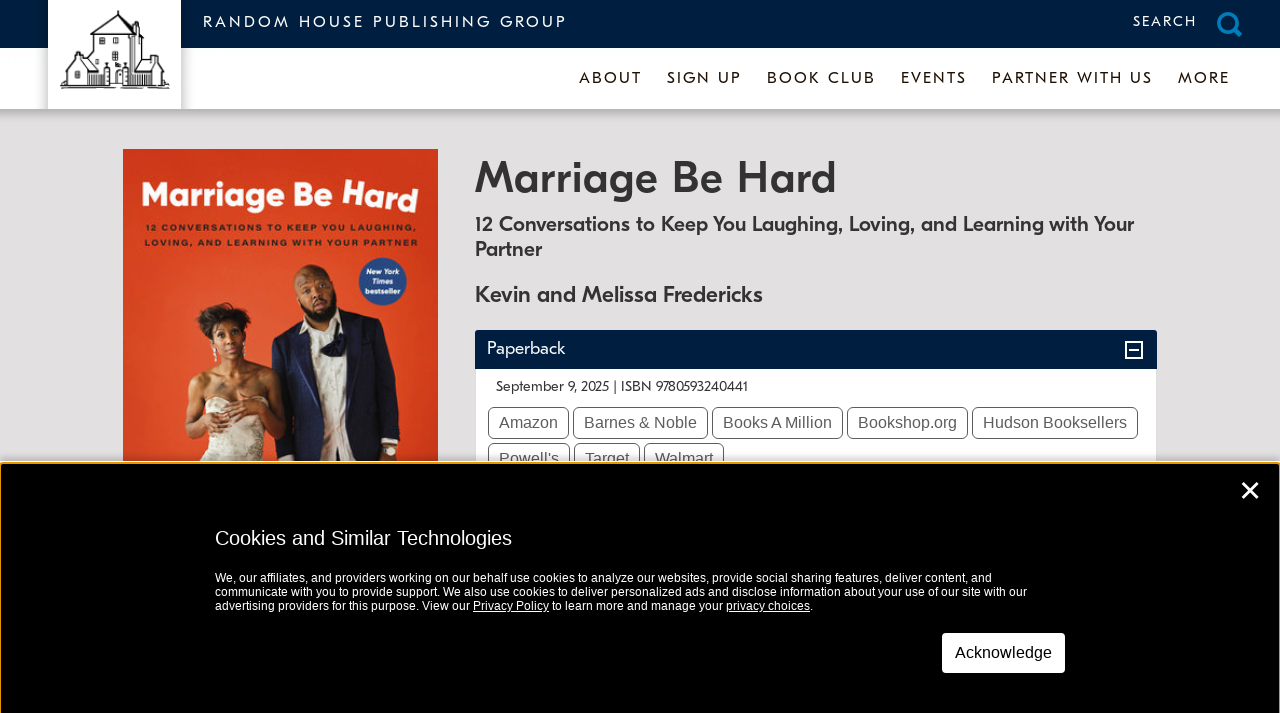

--- FILE ---
content_type: text/html; charset=UTF-8
request_url: https://www.randomhousebooks.com/books/679095/
body_size: 49696
content:
<!doctype html>
<html lang="en-US" >
<head>
	<meta charset="UTF-8" /><script type="text/javascript">(window.NREUM||(NREUM={})).init={privacy:{cookies_enabled:true},ajax:{deny_list:["bam.nr-data.net"]},feature_flags:["soft_nav"],distributed_tracing:{enabled:true}};(window.NREUM||(NREUM={})).loader_config={agentID:"594370724",accountID:"3636876",trustKey:"66686",xpid:"VwAEV15UDhAFVFJVBAYPUFM=",licenseKey:"NRJS-0ff175f7c1fb76f7e7e",applicationID:"503737867",browserID:"594370724"};;/*! For license information please see nr-loader-spa-1.306.0.min.js.LICENSE.txt */
(()=>{var e,t,r={384:(e,t,r)=>{"use strict";r.d(t,{NT:()=>s,US:()=>u,Zm:()=>a,bQ:()=>d,dV:()=>c,pV:()=>l});var n=r(6154),i=r(1863),o=r(1910);const s={beacon:"bam.nr-data.net",errorBeacon:"bam.nr-data.net"};function a(){return n.gm.NREUM||(n.gm.NREUM={}),void 0===n.gm.newrelic&&(n.gm.newrelic=n.gm.NREUM),n.gm.NREUM}function c(){let e=a();return e.o||(e.o={ST:n.gm.setTimeout,SI:n.gm.setImmediate||n.gm.setInterval,CT:n.gm.clearTimeout,XHR:n.gm.XMLHttpRequest,REQ:n.gm.Request,EV:n.gm.Event,PR:n.gm.Promise,MO:n.gm.MutationObserver,FETCH:n.gm.fetch,WS:n.gm.WebSocket},(0,o.i)(...Object.values(e.o))),e}function d(e,t){let r=a();r.initializedAgents??={},t.initializedAt={ms:(0,i.t)(),date:new Date},r.initializedAgents[e]=t}function u(e,t){a()[e]=t}function l(){return function(){let e=a();const t=e.info||{};e.info={beacon:s.beacon,errorBeacon:s.errorBeacon,...t}}(),function(){let e=a();const t=e.init||{};e.init={...t}}(),c(),function(){let e=a();const t=e.loader_config||{};e.loader_config={...t}}(),a()}},782:(e,t,r)=>{"use strict";r.d(t,{T:()=>n});const n=r(860).K7.pageViewTiming},860:(e,t,r)=>{"use strict";r.d(t,{$J:()=>u,K7:()=>c,P3:()=>d,XX:()=>i,Yy:()=>a,df:()=>o,qY:()=>n,v4:()=>s});const n="events",i="jserrors",o="browser/blobs",s="rum",a="browser/logs",c={ajax:"ajax",genericEvents:"generic_events",jserrors:i,logging:"logging",metrics:"metrics",pageAction:"page_action",pageViewEvent:"page_view_event",pageViewTiming:"page_view_timing",sessionReplay:"session_replay",sessionTrace:"session_trace",softNav:"soft_navigations",spa:"spa"},d={[c.pageViewEvent]:1,[c.pageViewTiming]:2,[c.metrics]:3,[c.jserrors]:4,[c.spa]:5,[c.ajax]:6,[c.sessionTrace]:7,[c.softNav]:8,[c.sessionReplay]:9,[c.logging]:10,[c.genericEvents]:11},u={[c.pageViewEvent]:s,[c.pageViewTiming]:n,[c.ajax]:n,[c.spa]:n,[c.softNav]:n,[c.metrics]:i,[c.jserrors]:i,[c.sessionTrace]:o,[c.sessionReplay]:o,[c.logging]:a,[c.genericEvents]:"ins"}},944:(e,t,r)=>{"use strict";r.d(t,{R:()=>i});var n=r(3241);function i(e,t){"function"==typeof console.debug&&(console.debug("New Relic Warning: https://github.com/newrelic/newrelic-browser-agent/blob/main/docs/warning-codes.md#".concat(e),t),(0,n.W)({agentIdentifier:null,drained:null,type:"data",name:"warn",feature:"warn",data:{code:e,secondary:t}}))}},993:(e,t,r)=>{"use strict";r.d(t,{A$:()=>o,ET:()=>s,TZ:()=>a,p_:()=>i});var n=r(860);const i={ERROR:"ERROR",WARN:"WARN",INFO:"INFO",DEBUG:"DEBUG",TRACE:"TRACE"},o={OFF:0,ERROR:1,WARN:2,INFO:3,DEBUG:4,TRACE:5},s="log",a=n.K7.logging},1687:(e,t,r)=>{"use strict";r.d(t,{Ak:()=>d,Ze:()=>f,x3:()=>u});var n=r(3241),i=r(7836),o=r(3606),s=r(860),a=r(2646);const c={};function d(e,t){const r={staged:!1,priority:s.P3[t]||0};l(e),c[e].get(t)||c[e].set(t,r)}function u(e,t){e&&c[e]&&(c[e].get(t)&&c[e].delete(t),p(e,t,!1),c[e].size&&h(e))}function l(e){if(!e)throw new Error("agentIdentifier required");c[e]||(c[e]=new Map)}function f(e="",t="feature",r=!1){if(l(e),!e||!c[e].get(t)||r)return p(e,t);c[e].get(t).staged=!0,h(e)}function h(e){const t=Array.from(c[e]);t.every(([e,t])=>t.staged)&&(t.sort((e,t)=>e[1].priority-t[1].priority),t.forEach(([t])=>{c[e].delete(t),p(e,t)}))}function p(e,t,r=!0){const s=e?i.ee.get(e):i.ee,c=o.i.handlers;if(!s.aborted&&s.backlog&&c){if((0,n.W)({agentIdentifier:e,type:"lifecycle",name:"drain",feature:t}),r){const e=s.backlog[t],r=c[t];if(r){for(let t=0;e&&t<e.length;++t)g(e[t],r);Object.entries(r).forEach(([e,t])=>{Object.values(t||{}).forEach(t=>{t[0]?.on&&t[0]?.context()instanceof a.y&&t[0].on(e,t[1])})})}}s.isolatedBacklog||delete c[t],s.backlog[t]=null,s.emit("drain-"+t,[])}}function g(e,t){var r=e[1];Object.values(t[r]||{}).forEach(t=>{var r=e[0];if(t[0]===r){var n=t[1],i=e[3],o=e[2];n.apply(i,o)}})}},1741:(e,t,r)=>{"use strict";r.d(t,{W:()=>o});var n=r(944),i=r(4261);class o{#e(e,...t){if(this[e]!==o.prototype[e])return this[e](...t);(0,n.R)(35,e)}addPageAction(e,t){return this.#e(i.hG,e,t)}register(e){return this.#e(i.eY,e)}recordCustomEvent(e,t){return this.#e(i.fF,e,t)}setPageViewName(e,t){return this.#e(i.Fw,e,t)}setCustomAttribute(e,t,r){return this.#e(i.cD,e,t,r)}noticeError(e,t){return this.#e(i.o5,e,t)}setUserId(e){return this.#e(i.Dl,e)}setApplicationVersion(e){return this.#e(i.nb,e)}setErrorHandler(e){return this.#e(i.bt,e)}addRelease(e,t){return this.#e(i.k6,e,t)}log(e,t){return this.#e(i.$9,e,t)}start(){return this.#e(i.d3)}finished(e){return this.#e(i.BL,e)}recordReplay(){return this.#e(i.CH)}pauseReplay(){return this.#e(i.Tb)}addToTrace(e){return this.#e(i.U2,e)}setCurrentRouteName(e){return this.#e(i.PA,e)}interaction(e){return this.#e(i.dT,e)}wrapLogger(e,t,r){return this.#e(i.Wb,e,t,r)}measure(e,t){return this.#e(i.V1,e,t)}consent(e){return this.#e(i.Pv,e)}}},1863:(e,t,r)=>{"use strict";function n(){return Math.floor(performance.now())}r.d(t,{t:()=>n})},1910:(e,t,r)=>{"use strict";r.d(t,{i:()=>o});var n=r(944);const i=new Map;function o(...e){return e.every(e=>{if(i.has(e))return i.get(e);const t="function"==typeof e?e.toString():"",r=t.includes("[native code]"),o=t.includes("nrWrapper");return r||o||(0,n.R)(64,e?.name||t),i.set(e,r),r})}},2555:(e,t,r)=>{"use strict";r.d(t,{D:()=>a,f:()=>s});var n=r(384),i=r(8122);const o={beacon:n.NT.beacon,errorBeacon:n.NT.errorBeacon,licenseKey:void 0,applicationID:void 0,sa:void 0,queueTime:void 0,applicationTime:void 0,ttGuid:void 0,user:void 0,account:void 0,product:void 0,extra:void 0,jsAttributes:{},userAttributes:void 0,atts:void 0,transactionName:void 0,tNamePlain:void 0};function s(e){try{return!!e.licenseKey&&!!e.errorBeacon&&!!e.applicationID}catch(e){return!1}}const a=e=>(0,i.a)(e,o)},2614:(e,t,r)=>{"use strict";r.d(t,{BB:()=>s,H3:()=>n,g:()=>d,iL:()=>c,tS:()=>a,uh:()=>i,wk:()=>o});const n="NRBA",i="SESSION",o=144e5,s=18e5,a={STARTED:"session-started",PAUSE:"session-pause",RESET:"session-reset",RESUME:"session-resume",UPDATE:"session-update"},c={SAME_TAB:"same-tab",CROSS_TAB:"cross-tab"},d={OFF:0,FULL:1,ERROR:2}},2646:(e,t,r)=>{"use strict";r.d(t,{y:()=>n});class n{constructor(e){this.contextId=e}}},2843:(e,t,r)=>{"use strict";r.d(t,{G:()=>o,u:()=>i});var n=r(3878);function i(e,t=!1,r,i){(0,n.DD)("visibilitychange",function(){if(t)return void("hidden"===document.visibilityState&&e());e(document.visibilityState)},r,i)}function o(e,t,r){(0,n.sp)("pagehide",e,t,r)}},3241:(e,t,r)=>{"use strict";r.d(t,{W:()=>o});var n=r(6154);const i="newrelic";function o(e={}){try{n.gm.dispatchEvent(new CustomEvent(i,{detail:e}))}catch(e){}}},3304:(e,t,r)=>{"use strict";r.d(t,{A:()=>o});var n=r(7836);const i=()=>{const e=new WeakSet;return(t,r)=>{if("object"==typeof r&&null!==r){if(e.has(r))return;e.add(r)}return r}};function o(e){try{return JSON.stringify(e,i())??""}catch(e){try{n.ee.emit("internal-error",[e])}catch(e){}return""}}},3333:(e,t,r)=>{"use strict";r.d(t,{$v:()=>u,TZ:()=>n,Xh:()=>c,Zp:()=>i,kd:()=>d,mq:()=>a,nf:()=>s,qN:()=>o});const n=r(860).K7.genericEvents,i=["auxclick","click","copy","keydown","paste","scrollend"],o=["focus","blur"],s=4,a=1e3,c=2e3,d=["PageAction","UserAction","BrowserPerformance"],u={RESOURCES:"experimental.resources",REGISTER:"register"}},3434:(e,t,r)=>{"use strict";r.d(t,{Jt:()=>o,YM:()=>d});var n=r(7836),i=r(5607);const o="nr@original:".concat(i.W),s=50;var a=Object.prototype.hasOwnProperty,c=!1;function d(e,t){return e||(e=n.ee),r.inPlace=function(e,t,n,i,o){n||(n="");const s="-"===n.charAt(0);for(let a=0;a<t.length;a++){const c=t[a],d=e[c];l(d)||(e[c]=r(d,s?c+n:n,i,c,o))}},r.flag=o,r;function r(t,r,n,c,d){return l(t)?t:(r||(r=""),nrWrapper[o]=t,function(e,t,r){if(Object.defineProperty&&Object.keys)try{return Object.keys(e).forEach(function(r){Object.defineProperty(t,r,{get:function(){return e[r]},set:function(t){return e[r]=t,t}})}),t}catch(e){u([e],r)}for(var n in e)a.call(e,n)&&(t[n]=e[n])}(t,nrWrapper,e),nrWrapper);function nrWrapper(){var o,a,l,f;let h;try{a=this,o=[...arguments],l="function"==typeof n?n(o,a):n||{}}catch(t){u([t,"",[o,a,c],l],e)}i(r+"start",[o,a,c],l,d);const p=performance.now();let g;try{return f=t.apply(a,o),g=performance.now(),f}catch(e){throw g=performance.now(),i(r+"err",[o,a,e],l,d),h=e,h}finally{const e=g-p,t={start:p,end:g,duration:e,isLongTask:e>=s,methodName:c,thrownError:h};t.isLongTask&&i("long-task",[t,a],l,d),i(r+"end",[o,a,f],l,d)}}}function i(r,n,i,o){if(!c||t){var s=c;c=!0;try{e.emit(r,n,i,t,o)}catch(t){u([t,r,n,i],e)}c=s}}}function u(e,t){t||(t=n.ee);try{t.emit("internal-error",e)}catch(e){}}function l(e){return!(e&&"function"==typeof e&&e.apply&&!e[o])}},3606:(e,t,r)=>{"use strict";r.d(t,{i:()=>o});var n=r(9908);o.on=s;var i=o.handlers={};function o(e,t,r,o){s(o||n.d,i,e,t,r)}function s(e,t,r,i,o){o||(o="feature"),e||(e=n.d);var s=t[o]=t[o]||{};(s[r]=s[r]||[]).push([e,i])}},3738:(e,t,r)=>{"use strict";r.d(t,{He:()=>i,Kp:()=>a,Lc:()=>d,Rz:()=>u,TZ:()=>n,bD:()=>o,d3:()=>s,jx:()=>l,sl:()=>f,uP:()=>c});const n=r(860).K7.sessionTrace,i="bstResource",o="resource",s="-start",a="-end",c="fn"+s,d="fn"+a,u="pushState",l=1e3,f=3e4},3785:(e,t,r)=>{"use strict";r.d(t,{R:()=>c,b:()=>d});var n=r(9908),i=r(1863),o=r(860),s=r(3969),a=r(993);function c(e,t,r={},c=a.p_.INFO,d=!0,u,l=(0,i.t)()){(0,n.p)(s.xV,["API/logging/".concat(c.toLowerCase(),"/called")],void 0,o.K7.metrics,e),(0,n.p)(a.ET,[l,t,r,c,d,u],void 0,o.K7.logging,e)}function d(e){return"string"==typeof e&&Object.values(a.p_).some(t=>t===e.toUpperCase().trim())}},3878:(e,t,r)=>{"use strict";function n(e,t){return{capture:e,passive:!1,signal:t}}function i(e,t,r=!1,i){window.addEventListener(e,t,n(r,i))}function o(e,t,r=!1,i){document.addEventListener(e,t,n(r,i))}r.d(t,{DD:()=>o,jT:()=>n,sp:()=>i})},3962:(e,t,r)=>{"use strict";r.d(t,{AM:()=>s,O2:()=>l,OV:()=>o,Qu:()=>f,TZ:()=>c,ih:()=>h,pP:()=>a,t1:()=>u,tC:()=>i,wD:()=>d});var n=r(860);const i=["click","keydown","submit"],o="popstate",s="api",a="initialPageLoad",c=n.K7.softNav,d=5e3,u=500,l={INITIAL_PAGE_LOAD:"",ROUTE_CHANGE:1,UNSPECIFIED:2},f={INTERACTION:1,AJAX:2,CUSTOM_END:3,CUSTOM_TRACER:4},h={IP:"in progress",PF:"pending finish",FIN:"finished",CAN:"cancelled"}},3969:(e,t,r)=>{"use strict";r.d(t,{TZ:()=>n,XG:()=>a,rs:()=>i,xV:()=>s,z_:()=>o});const n=r(860).K7.metrics,i="sm",o="cm",s="storeSupportabilityMetrics",a="storeEventMetrics"},4234:(e,t,r)=>{"use strict";r.d(t,{W:()=>o});var n=r(7836),i=r(1687);class o{constructor(e,t){this.agentIdentifier=e,this.ee=n.ee.get(e),this.featureName=t,this.blocked=!1}deregisterDrain(){(0,i.x3)(this.agentIdentifier,this.featureName)}}},4261:(e,t,r)=>{"use strict";r.d(t,{$9:()=>u,BL:()=>c,CH:()=>p,Dl:()=>x,Fw:()=>w,PA:()=>v,Pl:()=>n,Pv:()=>A,Tb:()=>f,U2:()=>s,V1:()=>E,Wb:()=>T,bt:()=>y,cD:()=>b,d3:()=>R,dT:()=>d,eY:()=>g,fF:()=>h,hG:()=>o,hw:()=>i,k6:()=>a,nb:()=>m,o5:()=>l});const n="api-",i=n+"ixn-",o="addPageAction",s="addToTrace",a="addRelease",c="finished",d="interaction",u="log",l="noticeError",f="pauseReplay",h="recordCustomEvent",p="recordReplay",g="register",m="setApplicationVersion",v="setCurrentRouteName",b="setCustomAttribute",y="setErrorHandler",w="setPageViewName",x="setUserId",R="start",T="wrapLogger",E="measure",A="consent"},4387:(e,t,r)=>{"use strict";function n(e={}){return!(!e.id||!e.name)}function i(e){return"string"==typeof e&&e.trim().length<501||"number"==typeof e}function o(e,t){if(2!==t?.harvestEndpointVersion)return{};const r=t.agentRef.runtime.appMetadata.agents[0].entityGuid;return n(e)?{"source.id":e.id,"source.name":e.name,"source.type":e.type,"parent.id":e.parent?.id||r}:{"entity.guid":r,appId:t.agentRef.info.applicationID}}r.d(t,{Ux:()=>o,c7:()=>n,yo:()=>i})},5205:(e,t,r)=>{"use strict";r.d(t,{j:()=>_});var n=r(384),i=r(1741);var o=r(2555),s=r(3333);const a=e=>{if(!e||"string"!=typeof e)return!1;try{document.createDocumentFragment().querySelector(e)}catch{return!1}return!0};var c=r(2614),d=r(944),u=r(8122);const l="[data-nr-mask]",f=e=>(0,u.a)(e,(()=>{const e={feature_flags:[],experimental:{allow_registered_children:!1,resources:!1},mask_selector:"*",block_selector:"[data-nr-block]",mask_input_options:{color:!1,date:!1,"datetime-local":!1,email:!1,month:!1,number:!1,range:!1,search:!1,tel:!1,text:!1,time:!1,url:!1,week:!1,textarea:!1,select:!1,password:!0}};return{ajax:{deny_list:void 0,block_internal:!0,enabled:!0,autoStart:!0},api:{get allow_registered_children(){return e.feature_flags.includes(s.$v.REGISTER)||e.experimental.allow_registered_children},set allow_registered_children(t){e.experimental.allow_registered_children=t},duplicate_registered_data:!1},browser_consent_mode:{enabled:!1},distributed_tracing:{enabled:void 0,exclude_newrelic_header:void 0,cors_use_newrelic_header:void 0,cors_use_tracecontext_headers:void 0,allowed_origins:void 0},get feature_flags(){return e.feature_flags},set feature_flags(t){e.feature_flags=t},generic_events:{enabled:!0,autoStart:!0},harvest:{interval:30},jserrors:{enabled:!0,autoStart:!0},logging:{enabled:!0,autoStart:!0},metrics:{enabled:!0,autoStart:!0},obfuscate:void 0,page_action:{enabled:!0},page_view_event:{enabled:!0,autoStart:!0},page_view_timing:{enabled:!0,autoStart:!0},performance:{capture_marks:!1,capture_measures:!1,capture_detail:!0,resources:{get enabled(){return e.feature_flags.includes(s.$v.RESOURCES)||e.experimental.resources},set enabled(t){e.experimental.resources=t},asset_types:[],first_party_domains:[],ignore_newrelic:!0}},privacy:{cookies_enabled:!0},proxy:{assets:void 0,beacon:void 0},session:{expiresMs:c.wk,inactiveMs:c.BB},session_replay:{autoStart:!0,enabled:!1,preload:!1,sampling_rate:10,error_sampling_rate:100,collect_fonts:!1,inline_images:!1,fix_stylesheets:!0,mask_all_inputs:!0,get mask_text_selector(){return e.mask_selector},set mask_text_selector(t){a(t)?e.mask_selector="".concat(t,",").concat(l):""===t||null===t?e.mask_selector=l:(0,d.R)(5,t)},get block_class(){return"nr-block"},get ignore_class(){return"nr-ignore"},get mask_text_class(){return"nr-mask"},get block_selector(){return e.block_selector},set block_selector(t){a(t)?e.block_selector+=",".concat(t):""!==t&&(0,d.R)(6,t)},get mask_input_options(){return e.mask_input_options},set mask_input_options(t){t&&"object"==typeof t?e.mask_input_options={...t,password:!0}:(0,d.R)(7,t)}},session_trace:{enabled:!0,autoStart:!0},soft_navigations:{enabled:!0,autoStart:!0},spa:{enabled:!0,autoStart:!0},ssl:void 0,user_actions:{enabled:!0,elementAttributes:["id","className","tagName","type"]}}})());var h=r(6154),p=r(9324);let g=0;const m={buildEnv:p.F3,distMethod:p.Xs,version:p.xv,originTime:h.WN},v={consented:!1},b={appMetadata:{},get consented(){return this.session?.state?.consent||v.consented},set consented(e){v.consented=e},customTransaction:void 0,denyList:void 0,disabled:!1,harvester:void 0,isolatedBacklog:!1,isRecording:!1,loaderType:void 0,maxBytes:3e4,obfuscator:void 0,onerror:void 0,ptid:void 0,releaseIds:{},session:void 0,timeKeeper:void 0,registeredEntities:[],jsAttributesMetadata:{bytes:0},get harvestCount(){return++g}},y=e=>{const t=(0,u.a)(e,b),r=Object.keys(m).reduce((e,t)=>(e[t]={value:m[t],writable:!1,configurable:!0,enumerable:!0},e),{});return Object.defineProperties(t,r)};var w=r(5701);const x=e=>{const t=e.startsWith("http");e+="/",r.p=t?e:"https://"+e};var R=r(7836),T=r(3241);const E={accountID:void 0,trustKey:void 0,agentID:void 0,licenseKey:void 0,applicationID:void 0,xpid:void 0},A=e=>(0,u.a)(e,E),S=new Set;function _(e,t={},r,s){let{init:a,info:c,loader_config:d,runtime:u={},exposed:l=!0}=t;if(!c){const e=(0,n.pV)();a=e.init,c=e.info,d=e.loader_config}e.init=f(a||{}),e.loader_config=A(d||{}),c.jsAttributes??={},h.bv&&(c.jsAttributes.isWorker=!0),e.info=(0,o.D)(c);const p=e.init,g=[c.beacon,c.errorBeacon];S.has(e.agentIdentifier)||(p.proxy.assets&&(x(p.proxy.assets),g.push(p.proxy.assets)),p.proxy.beacon&&g.push(p.proxy.beacon),e.beacons=[...g],function(e){const t=(0,n.pV)();Object.getOwnPropertyNames(i.W.prototype).forEach(r=>{const n=i.W.prototype[r];if("function"!=typeof n||"constructor"===n)return;let o=t[r];e[r]&&!1!==e.exposed&&"micro-agent"!==e.runtime?.loaderType&&(t[r]=(...t)=>{const n=e[r](...t);return o?o(...t):n})})}(e),(0,n.US)("activatedFeatures",w.B),e.runSoftNavOverSpa&&=!0===p.soft_navigations.enabled&&p.feature_flags.includes("soft_nav")),u.denyList=[...p.ajax.deny_list||[],...p.ajax.block_internal?g:[]],u.ptid=e.agentIdentifier,u.loaderType=r,e.runtime=y(u),S.has(e.agentIdentifier)||(e.ee=R.ee.get(e.agentIdentifier),e.exposed=l,(0,T.W)({agentIdentifier:e.agentIdentifier,drained:!!w.B?.[e.agentIdentifier],type:"lifecycle",name:"initialize",feature:void 0,data:e.config})),S.add(e.agentIdentifier)}},5270:(e,t,r)=>{"use strict";r.d(t,{Aw:()=>s,SR:()=>o,rF:()=>a});var n=r(384),i=r(7767);function o(e){return!!(0,n.dV)().o.MO&&(0,i.V)(e)&&!0===e?.session_trace.enabled}function s(e){return!0===e?.session_replay.preload&&o(e)}function a(e,t){try{if("string"==typeof t?.type){if("password"===t.type.toLowerCase())return"*".repeat(e?.length||0);if(void 0!==t?.dataset?.nrUnmask||t?.classList?.contains("nr-unmask"))return e}}catch(e){}return"string"==typeof e?e.replace(/[\S]/g,"*"):"*".repeat(e?.length||0)}},5289:(e,t,r)=>{"use strict";r.d(t,{GG:()=>s,Qr:()=>c,sB:()=>a});var n=r(3878),i=r(6389);function o(){return"undefined"==typeof document||"complete"===document.readyState}function s(e,t){if(o())return e();const r=(0,i.J)(e),s=setInterval(()=>{o()&&(clearInterval(s),r())},500);(0,n.sp)("load",r,t)}function a(e){if(o())return e();(0,n.DD)("DOMContentLoaded",e)}function c(e){if(o())return e();(0,n.sp)("popstate",e)}},5607:(e,t,r)=>{"use strict";r.d(t,{W:()=>n});const n=(0,r(9566).bz)()},5701:(e,t,r)=>{"use strict";r.d(t,{B:()=>o,t:()=>s});var n=r(3241);const i=new Set,o={};function s(e,t){const r=t.agentIdentifier;o[r]??={},e&&"object"==typeof e&&(i.has(r)||(t.ee.emit("rumresp",[e]),o[r]=e,i.add(r),(0,n.W)({agentIdentifier:r,loaded:!0,drained:!0,type:"lifecycle",name:"load",feature:void 0,data:e})))}},6154:(e,t,r)=>{"use strict";r.d(t,{A4:()=>a,OF:()=>u,RI:()=>i,WN:()=>h,bv:()=>o,eN:()=>p,gm:()=>s,lR:()=>f,m:()=>d,mw:()=>c,sb:()=>l});var n=r(1863);const i="undefined"!=typeof window&&!!window.document,o="undefined"!=typeof WorkerGlobalScope&&("undefined"!=typeof self&&self instanceof WorkerGlobalScope&&self.navigator instanceof WorkerNavigator||"undefined"!=typeof globalThis&&globalThis instanceof WorkerGlobalScope&&globalThis.navigator instanceof WorkerNavigator),s=i?window:"undefined"!=typeof WorkerGlobalScope&&("undefined"!=typeof self&&self instanceof WorkerGlobalScope&&self||"undefined"!=typeof globalThis&&globalThis instanceof WorkerGlobalScope&&globalThis),a="complete"===s?.document?.readyState,c=Boolean("hidden"===s?.document?.visibilityState),d=""+s?.location,u=/iPad|iPhone|iPod/.test(s.navigator?.userAgent),l=u&&"undefined"==typeof SharedWorker,f=(()=>{const e=s.navigator?.userAgent?.match(/Firefox[/\s](\d+\.\d+)/);return Array.isArray(e)&&e.length>=2?+e[1]:0})(),h=Date.now()-(0,n.t)(),p=()=>"undefined"!=typeof PerformanceNavigationTiming&&s?.performance?.getEntriesByType("navigation")?.[0]?.responseStart},6344:(e,t,r)=>{"use strict";r.d(t,{BB:()=>u,Qb:()=>l,TZ:()=>i,Ug:()=>s,Vh:()=>o,_s:()=>a,bc:()=>d,yP:()=>c});var n=r(2614);const i=r(860).K7.sessionReplay,o="errorDuringReplay",s=.12,a={DomContentLoaded:0,Load:1,FullSnapshot:2,IncrementalSnapshot:3,Meta:4,Custom:5},c={[n.g.ERROR]:15e3,[n.g.FULL]:3e5,[n.g.OFF]:0},d={RESET:{message:"Session was reset",sm:"Reset"},IMPORT:{message:"Recorder failed to import",sm:"Import"},TOO_MANY:{message:"429: Too Many Requests",sm:"Too-Many"},TOO_BIG:{message:"Payload was too large",sm:"Too-Big"},CROSS_TAB:{message:"Session Entity was set to OFF on another tab",sm:"Cross-Tab"},ENTITLEMENTS:{message:"Session Replay is not allowed and will not be started",sm:"Entitlement"}},u=5e3,l={API:"api",RESUME:"resume",SWITCH_TO_FULL:"switchToFull",INITIALIZE:"initialize",PRELOAD:"preload"}},6389:(e,t,r)=>{"use strict";function n(e,t=500,r={}){const n=r?.leading||!1;let i;return(...r)=>{n&&void 0===i&&(e.apply(this,r),i=setTimeout(()=>{i=clearTimeout(i)},t)),n||(clearTimeout(i),i=setTimeout(()=>{e.apply(this,r)},t))}}function i(e){let t=!1;return(...r)=>{t||(t=!0,e.apply(this,r))}}r.d(t,{J:()=>i,s:()=>n})},6630:(e,t,r)=>{"use strict";r.d(t,{T:()=>n});const n=r(860).K7.pageViewEvent},6774:(e,t,r)=>{"use strict";r.d(t,{T:()=>n});const n=r(860).K7.jserrors},7295:(e,t,r)=>{"use strict";r.d(t,{Xv:()=>s,gX:()=>i,iW:()=>o});var n=[];function i(e){if(!e||o(e))return!1;if(0===n.length)return!0;for(var t=0;t<n.length;t++){var r=n[t];if("*"===r.hostname)return!1;if(a(r.hostname,e.hostname)&&c(r.pathname,e.pathname))return!1}return!0}function o(e){return void 0===e.hostname}function s(e){if(n=[],e&&e.length)for(var t=0;t<e.length;t++){let r=e[t];if(!r)continue;0===r.indexOf("http://")?r=r.substring(7):0===r.indexOf("https://")&&(r=r.substring(8));const i=r.indexOf("/");let o,s;i>0?(o=r.substring(0,i),s=r.substring(i)):(o=r,s="");let[a]=o.split(":");n.push({hostname:a,pathname:s})}}function a(e,t){return!(e.length>t.length)&&t.indexOf(e)===t.length-e.length}function c(e,t){return 0===e.indexOf("/")&&(e=e.substring(1)),0===t.indexOf("/")&&(t=t.substring(1)),""===e||e===t}},7378:(e,t,r)=>{"use strict";r.d(t,{$p:()=>R,BR:()=>b,Kp:()=>x,L3:()=>y,Lc:()=>c,NC:()=>o,SG:()=>u,TZ:()=>i,U6:()=>p,UT:()=>m,d3:()=>w,dT:()=>f,e5:()=>E,gx:()=>v,l9:()=>l,oW:()=>h,op:()=>g,rw:()=>d,tH:()=>A,uP:()=>a,wW:()=>T,xq:()=>s});var n=r(384);const i=r(860).K7.spa,o=["click","submit","keypress","keydown","keyup","change"],s=999,a="fn-start",c="fn-end",d="cb-start",u="api-ixn-",l="remaining",f="interaction",h="spaNode",p="jsonpNode",g="fetch-start",m="fetch-done",v="fetch-body-",b="jsonp-end",y=(0,n.dV)().o.ST,w="-start",x="-end",R="-body",T="cb"+x,E="jsTime",A="fetch"},7485:(e,t,r)=>{"use strict";r.d(t,{D:()=>i});var n=r(6154);function i(e){if(0===(e||"").indexOf("data:"))return{protocol:"data"};try{const t=new URL(e,location.href),r={port:t.port,hostname:t.hostname,pathname:t.pathname,search:t.search,protocol:t.protocol.slice(0,t.protocol.indexOf(":")),sameOrigin:t.protocol===n.gm?.location?.protocol&&t.host===n.gm?.location?.host};return r.port&&""!==r.port||("http:"===t.protocol&&(r.port="80"),"https:"===t.protocol&&(r.port="443")),r.pathname&&""!==r.pathname?r.pathname.startsWith("/")||(r.pathname="/".concat(r.pathname)):r.pathname="/",r}catch(e){return{}}}},7699:(e,t,r)=>{"use strict";r.d(t,{It:()=>o,KC:()=>a,No:()=>i,qh:()=>s});var n=r(860);const i=16e3,o=1e6,s="SESSION_ERROR",a={[n.K7.logging]:!0,[n.K7.genericEvents]:!1,[n.K7.jserrors]:!1,[n.K7.ajax]:!1}},7767:(e,t,r)=>{"use strict";r.d(t,{V:()=>i});var n=r(6154);const i=e=>n.RI&&!0===e?.privacy.cookies_enabled},7836:(e,t,r)=>{"use strict";r.d(t,{P:()=>a,ee:()=>c});var n=r(384),i=r(8990),o=r(2646),s=r(5607);const a="nr@context:".concat(s.W),c=function e(t,r){var n={},s={},u={},l=!1;try{l=16===r.length&&d.initializedAgents?.[r]?.runtime.isolatedBacklog}catch(e){}var f={on:p,addEventListener:p,removeEventListener:function(e,t){var r=n[e];if(!r)return;for(var i=0;i<r.length;i++)r[i]===t&&r.splice(i,1)},emit:function(e,r,n,i,o){!1!==o&&(o=!0);if(c.aborted&&!i)return;t&&o&&t.emit(e,r,n);var a=h(n);g(e).forEach(e=>{e.apply(a,r)});var d=v()[s[e]];d&&d.push([f,e,r,a]);return a},get:m,listeners:g,context:h,buffer:function(e,t){const r=v();if(t=t||"feature",f.aborted)return;Object.entries(e||{}).forEach(([e,n])=>{s[n]=t,t in r||(r[t]=[])})},abort:function(){f._aborted=!0,Object.keys(f.backlog).forEach(e=>{delete f.backlog[e]})},isBuffering:function(e){return!!v()[s[e]]},debugId:r,backlog:l?{}:t&&"object"==typeof t.backlog?t.backlog:{},isolatedBacklog:l};return Object.defineProperty(f,"aborted",{get:()=>{let e=f._aborted||!1;return e||(t&&(e=t.aborted),e)}}),f;function h(e){return e&&e instanceof o.y?e:e?(0,i.I)(e,a,()=>new o.y(a)):new o.y(a)}function p(e,t){n[e]=g(e).concat(t)}function g(e){return n[e]||[]}function m(t){return u[t]=u[t]||e(f,t)}function v(){return f.backlog}}(void 0,"globalEE"),d=(0,n.Zm)();d.ee||(d.ee=c)},8122:(e,t,r)=>{"use strict";r.d(t,{a:()=>i});var n=r(944);function i(e,t){try{if(!e||"object"!=typeof e)return(0,n.R)(3);if(!t||"object"!=typeof t)return(0,n.R)(4);const r=Object.create(Object.getPrototypeOf(t),Object.getOwnPropertyDescriptors(t)),o=0===Object.keys(r).length?e:r;for(let s in o)if(void 0!==e[s])try{if(null===e[s]){r[s]=null;continue}Array.isArray(e[s])&&Array.isArray(t[s])?r[s]=Array.from(new Set([...e[s],...t[s]])):"object"==typeof e[s]&&"object"==typeof t[s]?r[s]=i(e[s],t[s]):r[s]=e[s]}catch(e){r[s]||(0,n.R)(1,e)}return r}catch(e){(0,n.R)(2,e)}}},8139:(e,t,r)=>{"use strict";r.d(t,{u:()=>f});var n=r(7836),i=r(3434),o=r(8990),s=r(6154);const a={},c=s.gm.XMLHttpRequest,d="addEventListener",u="removeEventListener",l="nr@wrapped:".concat(n.P);function f(e){var t=function(e){return(e||n.ee).get("events")}(e);if(a[t.debugId]++)return t;a[t.debugId]=1;var r=(0,i.YM)(t,!0);function f(e){r.inPlace(e,[d,u],"-",p)}function p(e,t){return e[1]}return"getPrototypeOf"in Object&&(s.RI&&h(document,f),c&&h(c.prototype,f),h(s.gm,f)),t.on(d+"-start",function(e,t){var n=e[1];if(null!==n&&("function"==typeof n||"object"==typeof n)&&"newrelic"!==e[0]){var i=(0,o.I)(n,l,function(){var e={object:function(){if("function"!=typeof n.handleEvent)return;return n.handleEvent.apply(n,arguments)},function:n}[typeof n];return e?r(e,"fn-",null,e.name||"anonymous"):n});this.wrapped=e[1]=i}}),t.on(u+"-start",function(e){e[1]=this.wrapped||e[1]}),t}function h(e,t,...r){let n=e;for(;"object"==typeof n&&!Object.prototype.hasOwnProperty.call(n,d);)n=Object.getPrototypeOf(n);n&&t(n,...r)}},8374:(e,t,r)=>{r.nc=(()=>{try{return document?.currentScript?.nonce}catch(e){}return""})()},8990:(e,t,r)=>{"use strict";r.d(t,{I:()=>i});var n=Object.prototype.hasOwnProperty;function i(e,t,r){if(n.call(e,t))return e[t];var i=r();if(Object.defineProperty&&Object.keys)try{return Object.defineProperty(e,t,{value:i,writable:!0,enumerable:!1}),i}catch(e){}return e[t]=i,i}},9300:(e,t,r)=>{"use strict";r.d(t,{T:()=>n});const n=r(860).K7.ajax},9324:(e,t,r)=>{"use strict";r.d(t,{AJ:()=>s,F3:()=>i,Xs:()=>o,Yq:()=>a,xv:()=>n});const n="1.306.0",i="PROD",o="CDN",s="@newrelic/rrweb",a="1.0.1"},9566:(e,t,r)=>{"use strict";r.d(t,{LA:()=>a,ZF:()=>c,bz:()=>s,el:()=>d});var n=r(6154);const i="xxxxxxxx-xxxx-4xxx-yxxx-xxxxxxxxxxxx";function o(e,t){return e?15&e[t]:16*Math.random()|0}function s(){const e=n.gm?.crypto||n.gm?.msCrypto;let t,r=0;return e&&e.getRandomValues&&(t=e.getRandomValues(new Uint8Array(30))),i.split("").map(e=>"x"===e?o(t,r++).toString(16):"y"===e?(3&o()|8).toString(16):e).join("")}function a(e){const t=n.gm?.crypto||n.gm?.msCrypto;let r,i=0;t&&t.getRandomValues&&(r=t.getRandomValues(new Uint8Array(e)));const s=[];for(var a=0;a<e;a++)s.push(o(r,i++).toString(16));return s.join("")}function c(){return a(16)}function d(){return a(32)}},9908:(e,t,r)=>{"use strict";r.d(t,{d:()=>n,p:()=>i});var n=r(7836).ee.get("handle");function i(e,t,r,i,o){o?(o.buffer([e],i),o.emit(e,t,r)):(n.buffer([e],i),n.emit(e,t,r))}}},n={};function i(e){var t=n[e];if(void 0!==t)return t.exports;var o=n[e]={exports:{}};return r[e](o,o.exports,i),o.exports}i.m=r,i.d=(e,t)=>{for(var r in t)i.o(t,r)&&!i.o(e,r)&&Object.defineProperty(e,r,{enumerable:!0,get:t[r]})},i.f={},i.e=e=>Promise.all(Object.keys(i.f).reduce((t,r)=>(i.f[r](e,t),t),[])),i.u=e=>({212:"nr-spa-compressor",249:"nr-spa-recorder",478:"nr-spa"}[e]+"-1.306.0.min.js"),i.o=(e,t)=>Object.prototype.hasOwnProperty.call(e,t),e={},t="NRBA-1.306.0.PROD:",i.l=(r,n,o,s)=>{if(e[r])e[r].push(n);else{var a,c;if(void 0!==o)for(var d=document.getElementsByTagName("script"),u=0;u<d.length;u++){var l=d[u];if(l.getAttribute("src")==r||l.getAttribute("data-webpack")==t+o){a=l;break}}if(!a){c=!0;var f={478:"sha512-aOsrvCAZ97m4mi9/Q4P4Dl7seaB7sOFJOs8qmPK71B7CWoc9bXc5a5319PV5PSQ3SmEq++JW0qpaiKWV7MTLEg==",249:"sha512-nPxm1wa+eWrD9VPj39BAOPa200tURpQREipOlSDpePq/R8Y4hd4lO6tDy6C/6jm/J54CUHnLYeGyLZ/GIlo7gg==",212:"sha512-zcA2FBsG3fy6K+G9+4J1T2M6AmHuICGsq35BrGWu1rmRJwYBUqdOhAAxJkXYpoBy/9vKZ7LBcGpOEjABpjEWCQ=="};(a=document.createElement("script")).charset="utf-8",i.nc&&a.setAttribute("nonce",i.nc),a.setAttribute("data-webpack",t+o),a.src=r,0!==a.src.indexOf(window.location.origin+"/")&&(a.crossOrigin="anonymous"),f[s]&&(a.integrity=f[s])}e[r]=[n];var h=(t,n)=>{a.onerror=a.onload=null,clearTimeout(p);var i=e[r];if(delete e[r],a.parentNode&&a.parentNode.removeChild(a),i&&i.forEach(e=>e(n)),t)return t(n)},p=setTimeout(h.bind(null,void 0,{type:"timeout",target:a}),12e4);a.onerror=h.bind(null,a.onerror),a.onload=h.bind(null,a.onload),c&&document.head.appendChild(a)}},i.r=e=>{"undefined"!=typeof Symbol&&Symbol.toStringTag&&Object.defineProperty(e,Symbol.toStringTag,{value:"Module"}),Object.defineProperty(e,"__esModule",{value:!0})},i.p="https://js-agent.newrelic.com/",(()=>{var e={38:0,788:0};i.f.j=(t,r)=>{var n=i.o(e,t)?e[t]:void 0;if(0!==n)if(n)r.push(n[2]);else{var o=new Promise((r,i)=>n=e[t]=[r,i]);r.push(n[2]=o);var s=i.p+i.u(t),a=new Error;i.l(s,r=>{if(i.o(e,t)&&(0!==(n=e[t])&&(e[t]=void 0),n)){var o=r&&("load"===r.type?"missing":r.type),s=r&&r.target&&r.target.src;a.message="Loading chunk "+t+" failed: ("+o+": "+s+")",a.name="ChunkLoadError",a.type=o,a.request=s,n[1](a)}},"chunk-"+t,t)}};var t=(t,r)=>{var n,o,[s,a,c]=r,d=0;if(s.some(t=>0!==e[t])){for(n in a)i.o(a,n)&&(i.m[n]=a[n]);if(c)c(i)}for(t&&t(r);d<s.length;d++)o=s[d],i.o(e,o)&&e[o]&&e[o][0](),e[o]=0},r=self["webpackChunk:NRBA-1.306.0.PROD"]=self["webpackChunk:NRBA-1.306.0.PROD"]||[];r.forEach(t.bind(null,0)),r.push=t.bind(null,r.push.bind(r))})(),(()=>{"use strict";i(8374);var e=i(9566),t=i(1741);class r extends t.W{agentIdentifier=(0,e.LA)(16)}var n=i(860);const o=Object.values(n.K7);var s=i(5205);var a=i(9908),c=i(1863),d=i(4261),u=i(3241),l=i(944),f=i(5701),h=i(3969);function p(e,t,i,o){const s=o||i;!s||s[e]&&s[e]!==r.prototype[e]||(s[e]=function(){(0,a.p)(h.xV,["API/"+e+"/called"],void 0,n.K7.metrics,i.ee),(0,u.W)({agentIdentifier:i.agentIdentifier,drained:!!f.B?.[i.agentIdentifier],type:"data",name:"api",feature:d.Pl+e,data:{}});try{return t.apply(this,arguments)}catch(e){(0,l.R)(23,e)}})}function g(e,t,r,n,i){const o=e.info;null===r?delete o.jsAttributes[t]:o.jsAttributes[t]=r,(i||null===r)&&(0,a.p)(d.Pl+n,[(0,c.t)(),t,r],void 0,"session",e.ee)}var m=i(1687),v=i(4234),b=i(5289),y=i(6154),w=i(5270),x=i(7767),R=i(6389),T=i(7699);class E extends v.W{constructor(e,t){super(e.agentIdentifier,t),this.agentRef=e,this.abortHandler=void 0,this.featAggregate=void 0,this.loadedSuccessfully=void 0,this.onAggregateImported=new Promise(e=>{this.loadedSuccessfully=e}),this.deferred=Promise.resolve(),!1===e.init[this.featureName].autoStart?this.deferred=new Promise((t,r)=>{this.ee.on("manual-start-all",(0,R.J)(()=>{(0,m.Ak)(e.agentIdentifier,this.featureName),t()}))}):(0,m.Ak)(e.agentIdentifier,t)}importAggregator(e,t,r={}){if(this.featAggregate)return;const n=async()=>{let n;await this.deferred;try{if((0,x.V)(e.init)){const{setupAgentSession:t}=await i.e(478).then(i.bind(i,8766));n=t(e)}}catch(e){(0,l.R)(20,e),this.ee.emit("internal-error",[e]),(0,a.p)(T.qh,[e],void 0,this.featureName,this.ee)}try{if(!this.#t(this.featureName,n,e.init))return(0,m.Ze)(this.agentIdentifier,this.featureName),void this.loadedSuccessfully(!1);const{Aggregate:i}=await t();this.featAggregate=new i(e,r),e.runtime.harvester.initializedAggregates.push(this.featAggregate),this.loadedSuccessfully(!0)}catch(e){(0,l.R)(34,e),this.abortHandler?.(),(0,m.Ze)(this.agentIdentifier,this.featureName,!0),this.loadedSuccessfully(!1),this.ee&&this.ee.abort()}};y.RI?(0,b.GG)(()=>n(),!0):n()}#t(e,t,r){if(this.blocked)return!1;switch(e){case n.K7.sessionReplay:return(0,w.SR)(r)&&!!t;case n.K7.sessionTrace:return!!t;default:return!0}}}var A=i(6630),S=i(2614);class _ extends E{static featureName=A.T;constructor(e){var t;super(e,A.T),this.setupInspectionEvents(e.agentIdentifier),t=e,p(d.Fw,function(e,r){"string"==typeof e&&("/"!==e.charAt(0)&&(e="/"+e),t.runtime.customTransaction=(r||"http://custom.transaction")+e,(0,a.p)(d.Pl+d.Fw,[(0,c.t)()],void 0,void 0,t.ee))},t),this.importAggregator(e,()=>i.e(478).then(i.bind(i,2467)))}setupInspectionEvents(e){const t=(t,r)=>{t&&(0,u.W)({agentIdentifier:e,timeStamp:t.timeStamp,loaded:"complete"===t.target.readyState,type:"window",name:r,data:t.target.location+""})};(0,b.sB)(e=>{t(e,"DOMContentLoaded")}),(0,b.GG)(e=>{t(e,"load")}),(0,b.Qr)(e=>{t(e,"navigate")}),this.ee.on(S.tS.UPDATE,(t,r)=>{(0,u.W)({agentIdentifier:e,type:"lifecycle",name:"session",data:r})})}}var O=i(384);var N=i(2843),I=i(782);class P extends E{static featureName=I.T;constructor(e){super(e,I.T),y.RI&&((0,N.u)(()=>(0,a.p)("docHidden",[(0,c.t)()],void 0,I.T,this.ee),!0),(0,N.G)(()=>(0,a.p)("winPagehide",[(0,c.t)()],void 0,I.T,this.ee)),this.importAggregator(e,()=>i.e(478).then(i.bind(i,9917))))}}class j extends E{static featureName=h.TZ;constructor(e){super(e,h.TZ),y.RI&&document.addEventListener("securitypolicyviolation",e=>{(0,a.p)(h.xV,["Generic/CSPViolation/Detected"],void 0,this.featureName,this.ee)}),this.importAggregator(e,()=>i.e(478).then(i.bind(i,6555)))}}var k=i(6774),C=i(3878),D=i(3304);class L{constructor(e,t,r,n,i){this.name="UncaughtError",this.message="string"==typeof e?e:(0,D.A)(e),this.sourceURL=t,this.line=r,this.column=n,this.__newrelic=i}}function M(e){return K(e)?e:new L(void 0!==e?.message?e.message:e,e?.filename||e?.sourceURL,e?.lineno||e?.line,e?.colno||e?.col,e?.__newrelic,e?.cause)}function H(e){const t="Unhandled Promise Rejection: ";if(!e?.reason)return;if(K(e.reason)){try{e.reason.message.startsWith(t)||(e.reason.message=t+e.reason.message)}catch(e){}return M(e.reason)}const r=M(e.reason);return(r.message||"").startsWith(t)||(r.message=t+r.message),r}function B(e){if(e.error instanceof SyntaxError&&!/:\d+$/.test(e.error.stack?.trim())){const t=new L(e.message,e.filename,e.lineno,e.colno,e.error.__newrelic,e.cause);return t.name=SyntaxError.name,t}return K(e.error)?e.error:M(e)}function K(e){return e instanceof Error&&!!e.stack}function W(e,t,r,i,o=(0,c.t)()){"string"==typeof e&&(e=new Error(e)),(0,a.p)("err",[e,o,!1,t,r.runtime.isRecording,void 0,i],void 0,n.K7.jserrors,r.ee),(0,a.p)("uaErr",[],void 0,n.K7.genericEvents,r.ee)}var U=i(4387),F=i(993),V=i(3785);function G(e,{customAttributes:t={},level:r=F.p_.INFO}={},n,i,o=(0,c.t)()){(0,V.R)(n.ee,e,t,r,!1,i,o)}function z(e,t,r,i,o=(0,c.t)()){(0,a.p)(d.Pl+d.hG,[o,e,t,i],void 0,n.K7.genericEvents,r.ee)}function Z(e,t,r,i,o=(0,c.t)()){const{start:s,end:u,customAttributes:f}=t||{},h={customAttributes:f||{}};if("object"!=typeof h.customAttributes||"string"!=typeof e||0===e.length)return void(0,l.R)(57);const p=(e,t)=>null==e?t:"number"==typeof e?e:e instanceof PerformanceMark?e.startTime:Number.NaN;if(h.start=p(s,0),h.end=p(u,o),Number.isNaN(h.start)||Number.isNaN(h.end))(0,l.R)(57);else{if(h.duration=h.end-h.start,!(h.duration<0))return(0,a.p)(d.Pl+d.V1,[h,e,i],void 0,n.K7.genericEvents,r.ee),h;(0,l.R)(58)}}function q(e,t={},r,i,o=(0,c.t)()){(0,a.p)(d.Pl+d.fF,[o,e,t,i],void 0,n.K7.genericEvents,r.ee)}function X(e){p(d.eY,function(t){return Y(e,t)},e)}function Y(e,t,r){const i={};(0,l.R)(54,"newrelic.register"),t||={},t.type="MFE",t.licenseKey||=e.info.licenseKey,t.blocked=!1,t.parent=r||{};let o=()=>{};const s=e.runtime.registeredEntities,d=s.find(({metadata:{target:{id:e,name:r}}})=>e===t.id);if(d)return d.metadata.target.name!==t.name&&(d.metadata.target.name=t.name),d;const u=e=>{t.blocked=!0,o=e};e.init.api.allow_registered_children||u((0,R.J)(()=>(0,l.R)(55))),(0,U.c7)(t)||u((0,R.J)(()=>(0,l.R)(48,t))),(0,U.yo)(t.id)&&(0,U.yo)(t.name)||u((0,R.J)(()=>(0,l.R)(48,t)));const f={addPageAction:(r,n={})=>m(z,[r,{...i,...n},e],t),log:(r,n={})=>m(G,[r,{...n,customAttributes:{...i,...n.customAttributes||{}}},e],t),measure:(r,n={})=>m(Z,[r,{...n,customAttributes:{...i,...n.customAttributes||{}}},e],t),noticeError:(r,n={})=>m(W,[r,{...i,...n},e],t),register:(t={})=>m(Y,[e,t],f.metadata.target),recordCustomEvent:(r,n={})=>m(q,[r,{...i,...n},e],t),setApplicationVersion:e=>g("application.version",e),setCustomAttribute:(e,t)=>g(e,t),setUserId:e=>g("enduser.id",e),metadata:{customAttributes:i,target:t}},p=()=>(t.blocked&&o(),t.blocked);p()||s.push(f);const g=(e,t)=>{p()||(i[e]=t)},m=(t,r,i)=>{if(p())return;const o=(0,c.t)();(0,a.p)(h.xV,["API/register/".concat(t.name,"/called")],void 0,n.K7.metrics,e.ee);try{return e.init.api.duplicate_registered_data&&"register"!==t.name&&t(...r,void 0,o),t(...r,i,o)}catch(e){(0,l.R)(50,e)}};return f}class J extends E{static featureName=k.T;constructor(e){var t;super(e,k.T),t=e,p(d.o5,(e,r)=>W(e,r,t),t),function(e){p(d.bt,function(t){e.runtime.onerror=t},e)}(e),function(e){let t=0;p(d.k6,function(e,r){++t>10||(this.runtime.releaseIds[e.slice(-200)]=(""+r).slice(-200))},e)}(e),X(e);try{this.removeOnAbort=new AbortController}catch(e){}this.ee.on("internal-error",(t,r)=>{this.abortHandler&&(0,a.p)("ierr",[M(t),(0,c.t)(),!0,{},e.runtime.isRecording,r],void 0,this.featureName,this.ee)}),y.gm.addEventListener("unhandledrejection",t=>{this.abortHandler&&(0,a.p)("err",[H(t),(0,c.t)(),!1,{unhandledPromiseRejection:1},e.runtime.isRecording],void 0,this.featureName,this.ee)},(0,C.jT)(!1,this.removeOnAbort?.signal)),y.gm.addEventListener("error",t=>{this.abortHandler&&(0,a.p)("err",[B(t),(0,c.t)(),!1,{},e.runtime.isRecording],void 0,this.featureName,this.ee)},(0,C.jT)(!1,this.removeOnAbort?.signal)),this.abortHandler=this.#r,this.importAggregator(e,()=>i.e(478).then(i.bind(i,2176)))}#r(){this.removeOnAbort?.abort(),this.abortHandler=void 0}}var Q=i(8990);let ee=1;function te(e){const t=typeof e;return!e||"object"!==t&&"function"!==t?-1:e===y.gm?0:(0,Q.I)(e,"nr@id",function(){return ee++})}function re(e){if("string"==typeof e&&e.length)return e.length;if("object"==typeof e){if("undefined"!=typeof ArrayBuffer&&e instanceof ArrayBuffer&&e.byteLength)return e.byteLength;if("undefined"!=typeof Blob&&e instanceof Blob&&e.size)return e.size;if(!("undefined"!=typeof FormData&&e instanceof FormData))try{return(0,D.A)(e).length}catch(e){return}}}var ne=i(8139),ie=i(7836),oe=i(3434);const se={},ae=["open","send"];function ce(e){var t=e||ie.ee;const r=function(e){return(e||ie.ee).get("xhr")}(t);if(void 0===y.gm.XMLHttpRequest)return r;if(se[r.debugId]++)return r;se[r.debugId]=1,(0,ne.u)(t);var n=(0,oe.YM)(r),i=y.gm.XMLHttpRequest,o=y.gm.MutationObserver,s=y.gm.Promise,a=y.gm.setInterval,c="readystatechange",d=["onload","onerror","onabort","onloadstart","onloadend","onprogress","ontimeout"],u=[],f=y.gm.XMLHttpRequest=function(e){const t=new i(e),o=r.context(t);try{r.emit("new-xhr",[t],o),t.addEventListener(c,(s=o,function(){var e=this;e.readyState>3&&!s.resolved&&(s.resolved=!0,r.emit("xhr-resolved",[],e)),n.inPlace(e,d,"fn-",b)}),(0,C.jT)(!1))}catch(e){(0,l.R)(15,e);try{r.emit("internal-error",[e])}catch(e){}}var s;return t};function h(e,t){n.inPlace(t,["onreadystatechange"],"fn-",b)}if(function(e,t){for(var r in e)t[r]=e[r]}(i,f),f.prototype=i.prototype,n.inPlace(f.prototype,ae,"-xhr-",b),r.on("send-xhr-start",function(e,t){h(e,t),function(e){u.push(e),o&&(p?p.then(v):a?a(v):(g=-g,m.data=g))}(t)}),r.on("open-xhr-start",h),o){var p=s&&s.resolve();if(!a&&!s){var g=1,m=document.createTextNode(g);new o(v).observe(m,{characterData:!0})}}else t.on("fn-end",function(e){e[0]&&e[0].type===c||v()});function v(){for(var e=0;e<u.length;e++)h(0,u[e]);u.length&&(u=[])}function b(e,t){return t}return r}var de="fetch-",ue=de+"body-",le=["arrayBuffer","blob","json","text","formData"],fe=y.gm.Request,he=y.gm.Response,pe="prototype";const ge={};function me(e){const t=function(e){return(e||ie.ee).get("fetch")}(e);if(!(fe&&he&&y.gm.fetch))return t;if(ge[t.debugId]++)return t;function r(e,r,n){var i=e[r];"function"==typeof i&&(e[r]=function(){var e,r=[...arguments],o={};t.emit(n+"before-start",[r],o),o[ie.P]&&o[ie.P].dt&&(e=o[ie.P].dt);var s=i.apply(this,r);return t.emit(n+"start",[r,e],s),s.then(function(e){return t.emit(n+"end",[null,e],s),e},function(e){throw t.emit(n+"end",[e],s),e})})}return ge[t.debugId]=1,le.forEach(e=>{r(fe[pe],e,ue),r(he[pe],e,ue)}),r(y.gm,"fetch",de),t.on(de+"end",function(e,r){var n=this;if(r){var i=r.headers.get("content-length");null!==i&&(n.rxSize=i),t.emit(de+"done",[null,r],n)}else t.emit(de+"done",[e],n)}),t}var ve=i(7485);class be{constructor(e){this.agentRef=e}generateTracePayload(t){const r=this.agentRef.loader_config;if(!this.shouldGenerateTrace(t)||!r)return null;var n=(r.accountID||"").toString()||null,i=(r.agentID||"").toString()||null,o=(r.trustKey||"").toString()||null;if(!n||!i)return null;var s=(0,e.ZF)(),a=(0,e.el)(),c=Date.now(),d={spanId:s,traceId:a,timestamp:c};return(t.sameOrigin||this.isAllowedOrigin(t)&&this.useTraceContextHeadersForCors())&&(d.traceContextParentHeader=this.generateTraceContextParentHeader(s,a),d.traceContextStateHeader=this.generateTraceContextStateHeader(s,c,n,i,o)),(t.sameOrigin&&!this.excludeNewrelicHeader()||!t.sameOrigin&&this.isAllowedOrigin(t)&&this.useNewrelicHeaderForCors())&&(d.newrelicHeader=this.generateTraceHeader(s,a,c,n,i,o)),d}generateTraceContextParentHeader(e,t){return"00-"+t+"-"+e+"-01"}generateTraceContextStateHeader(e,t,r,n,i){return i+"@nr=0-1-"+r+"-"+n+"-"+e+"----"+t}generateTraceHeader(e,t,r,n,i,o){if(!("function"==typeof y.gm?.btoa))return null;var s={v:[0,1],d:{ty:"Browser",ac:n,ap:i,id:e,tr:t,ti:r}};return o&&n!==o&&(s.d.tk=o),btoa((0,D.A)(s))}shouldGenerateTrace(e){return this.agentRef.init?.distributed_tracing?.enabled&&this.isAllowedOrigin(e)}isAllowedOrigin(e){var t=!1;const r=this.agentRef.init?.distributed_tracing;if(e.sameOrigin)t=!0;else if(r?.allowed_origins instanceof Array)for(var n=0;n<r.allowed_origins.length;n++){var i=(0,ve.D)(r.allowed_origins[n]);if(e.hostname===i.hostname&&e.protocol===i.protocol&&e.port===i.port){t=!0;break}}return t}excludeNewrelicHeader(){var e=this.agentRef.init?.distributed_tracing;return!!e&&!!e.exclude_newrelic_header}useNewrelicHeaderForCors(){var e=this.agentRef.init?.distributed_tracing;return!!e&&!1!==e.cors_use_newrelic_header}useTraceContextHeadersForCors(){var e=this.agentRef.init?.distributed_tracing;return!!e&&!!e.cors_use_tracecontext_headers}}var ye=i(9300),we=i(7295);function xe(e){return"string"==typeof e?e:e instanceof(0,O.dV)().o.REQ?e.url:y.gm?.URL&&e instanceof URL?e.href:void 0}var Re=["load","error","abort","timeout"],Te=Re.length,Ee=(0,O.dV)().o.REQ,Ae=(0,O.dV)().o.XHR;const Se="X-NewRelic-App-Data";class _e extends E{static featureName=ye.T;constructor(e){super(e,ye.T),this.dt=new be(e),this.handler=(e,t,r,n)=>(0,a.p)(e,t,r,n,this.ee);try{const e={xmlhttprequest:"xhr",fetch:"fetch",beacon:"beacon"};y.gm?.performance?.getEntriesByType("resource").forEach(t=>{if(t.initiatorType in e&&0!==t.responseStatus){const r={status:t.responseStatus},i={rxSize:t.transferSize,duration:Math.floor(t.duration),cbTime:0};Oe(r,t.name),this.handler("xhr",[r,i,t.startTime,t.responseEnd,e[t.initiatorType]],void 0,n.K7.ajax)}})}catch(e){}me(this.ee),ce(this.ee),function(e,t,r,i){function o(e){var t=this;t.totalCbs=0,t.called=0,t.cbTime=0,t.end=E,t.ended=!1,t.xhrGuids={},t.lastSize=null,t.loadCaptureCalled=!1,t.params=this.params||{},t.metrics=this.metrics||{},t.latestLongtaskEnd=0,e.addEventListener("load",function(r){A(t,e)},(0,C.jT)(!1)),y.lR||e.addEventListener("progress",function(e){t.lastSize=e.loaded},(0,C.jT)(!1))}function s(e){this.params={method:e[0]},Oe(this,e[1]),this.metrics={}}function d(t,r){e.loader_config.xpid&&this.sameOrigin&&r.setRequestHeader("X-NewRelic-ID",e.loader_config.xpid);var n=i.generateTracePayload(this.parsedOrigin);if(n){var o=!1;n.newrelicHeader&&(r.setRequestHeader("newrelic",n.newrelicHeader),o=!0),n.traceContextParentHeader&&(r.setRequestHeader("traceparent",n.traceContextParentHeader),n.traceContextStateHeader&&r.setRequestHeader("tracestate",n.traceContextStateHeader),o=!0),o&&(this.dt=n)}}function u(e,r){var n=this.metrics,i=e[0],o=this;if(n&&i){var s=re(i);s&&(n.txSize=s)}this.startTime=(0,c.t)(),this.body=i,this.listener=function(e){try{"abort"!==e.type||o.loadCaptureCalled||(o.params.aborted=!0),("load"!==e.type||o.called===o.totalCbs&&(o.onloadCalled||"function"!=typeof r.onload)&&"function"==typeof o.end)&&o.end(r)}catch(e){try{t.emit("internal-error",[e])}catch(e){}}};for(var a=0;a<Te;a++)r.addEventListener(Re[a],this.listener,(0,C.jT)(!1))}function l(e,t,r){this.cbTime+=e,t?this.onloadCalled=!0:this.called+=1,this.called!==this.totalCbs||!this.onloadCalled&&"function"==typeof r.onload||"function"!=typeof this.end||this.end(r)}function f(e,t){var r=""+te(e)+!!t;this.xhrGuids&&!this.xhrGuids[r]&&(this.xhrGuids[r]=!0,this.totalCbs+=1)}function p(e,t){var r=""+te(e)+!!t;this.xhrGuids&&this.xhrGuids[r]&&(delete this.xhrGuids[r],this.totalCbs-=1)}function g(){this.endTime=(0,c.t)()}function m(e,r){r instanceof Ae&&"load"===e[0]&&t.emit("xhr-load-added",[e[1],e[2]],r)}function v(e,r){r instanceof Ae&&"load"===e[0]&&t.emit("xhr-load-removed",[e[1],e[2]],r)}function b(e,t,r){t instanceof Ae&&("onload"===r&&(this.onload=!0),("load"===(e[0]&&e[0].type)||this.onload)&&(this.xhrCbStart=(0,c.t)()))}function w(e,r){this.xhrCbStart&&t.emit("xhr-cb-time",[(0,c.t)()-this.xhrCbStart,this.onload,r],r)}function x(e){var t,r=e[1]||{};if("string"==typeof e[0]?0===(t=e[0]).length&&y.RI&&(t=""+y.gm.location.href):e[0]&&e[0].url?t=e[0].url:y.gm?.URL&&e[0]&&e[0]instanceof URL?t=e[0].href:"function"==typeof e[0].toString&&(t=e[0].toString()),"string"==typeof t&&0!==t.length){t&&(this.parsedOrigin=(0,ve.D)(t),this.sameOrigin=this.parsedOrigin.sameOrigin);var n=i.generateTracePayload(this.parsedOrigin);if(n&&(n.newrelicHeader||n.traceContextParentHeader))if(e[0]&&e[0].headers)a(e[0].headers,n)&&(this.dt=n);else{var o={};for(var s in r)o[s]=r[s];o.headers=new Headers(r.headers||{}),a(o.headers,n)&&(this.dt=n),e.length>1?e[1]=o:e.push(o)}}function a(e,t){var r=!1;return t.newrelicHeader&&(e.set("newrelic",t.newrelicHeader),r=!0),t.traceContextParentHeader&&(e.set("traceparent",t.traceContextParentHeader),t.traceContextStateHeader&&e.set("tracestate",t.traceContextStateHeader),r=!0),r}}function R(e,t){this.params={},this.metrics={},this.startTime=(0,c.t)(),this.dt=t,e.length>=1&&(this.target=e[0]),e.length>=2&&(this.opts=e[1]);var r=this.opts||{},n=this.target;Oe(this,xe(n));var i=(""+(n&&n instanceof Ee&&n.method||r.method||"GET")).toUpperCase();this.params.method=i,this.body=r.body,this.txSize=re(r.body)||0}function T(e,t){if(this.endTime=(0,c.t)(),this.params||(this.params={}),(0,we.iW)(this.params))return;let i;this.params.status=t?t.status:0,"string"==typeof this.rxSize&&this.rxSize.length>0&&(i=+this.rxSize);const o={txSize:this.txSize,rxSize:i,duration:(0,c.t)()-this.startTime};r("xhr",[this.params,o,this.startTime,this.endTime,"fetch"],this,n.K7.ajax)}function E(e){const t=this.params,i=this.metrics;if(!this.ended){this.ended=!0;for(let t=0;t<Te;t++)e.removeEventListener(Re[t],this.listener,!1);t.aborted||(0,we.iW)(t)||(i.duration=(0,c.t)()-this.startTime,this.loadCaptureCalled||4!==e.readyState?null==t.status&&(t.status=0):A(this,e),i.cbTime=this.cbTime,r("xhr",[t,i,this.startTime,this.endTime,"xhr"],this,n.K7.ajax))}}function A(e,r){e.params.status=r.status;var i=function(e,t){var r=e.responseType;return"json"===r&&null!==t?t:"arraybuffer"===r||"blob"===r||"json"===r?re(e.response):"text"===r||""===r||void 0===r?re(e.responseText):void 0}(r,e.lastSize);if(i&&(e.metrics.rxSize=i),e.sameOrigin&&r.getAllResponseHeaders().indexOf(Se)>=0){var o=r.getResponseHeader(Se);o&&((0,a.p)(h.rs,["Ajax/CrossApplicationTracing/Header/Seen"],void 0,n.K7.metrics,t),e.params.cat=o.split(", ").pop())}e.loadCaptureCalled=!0}t.on("new-xhr",o),t.on("open-xhr-start",s),t.on("open-xhr-end",d),t.on("send-xhr-start",u),t.on("xhr-cb-time",l),t.on("xhr-load-added",f),t.on("xhr-load-removed",p),t.on("xhr-resolved",g),t.on("addEventListener-end",m),t.on("removeEventListener-end",v),t.on("fn-end",w),t.on("fetch-before-start",x),t.on("fetch-start",R),t.on("fn-start",b),t.on("fetch-done",T)}(e,this.ee,this.handler,this.dt),this.importAggregator(e,()=>i.e(478).then(i.bind(i,3845)))}}function Oe(e,t){var r=(0,ve.D)(t),n=e.params||e;n.hostname=r.hostname,n.port=r.port,n.protocol=r.protocol,n.host=r.hostname+":"+r.port,n.pathname=r.pathname,e.parsedOrigin=r,e.sameOrigin=r.sameOrigin}const Ne={},Ie=["pushState","replaceState"];function Pe(e){const t=function(e){return(e||ie.ee).get("history")}(e);return!y.RI||Ne[t.debugId]++||(Ne[t.debugId]=1,(0,oe.YM)(t).inPlace(window.history,Ie,"-")),t}var je=i(3738);function ke(e){p(d.BL,function(t=Date.now()){const r=t-y.WN;r<0&&(0,l.R)(62,t),(0,a.p)(h.XG,[d.BL,{time:r}],void 0,n.K7.metrics,e.ee),e.addToTrace({name:d.BL,start:t,origin:"nr"}),(0,a.p)(d.Pl+d.hG,[r,d.BL],void 0,n.K7.genericEvents,e.ee)},e)}const{He:Ce,bD:De,d3:Le,Kp:Me,TZ:He,Lc:Be,uP:Ke,Rz:We}=je;class Ue extends E{static featureName=He;constructor(e){var t;super(e,He),t=e,p(d.U2,function(e){if(!(e&&"object"==typeof e&&e.name&&e.start))return;const r={n:e.name,s:e.start-y.WN,e:(e.end||e.start)-y.WN,o:e.origin||"",t:"api"};r.s<0||r.e<0||r.e<r.s?(0,l.R)(61,{start:r.s,end:r.e}):(0,a.p)("bstApi",[r],void 0,n.K7.sessionTrace,t.ee)},t),ke(e);if(!(0,x.V)(e.init))return void this.deregisterDrain();const r=this.ee;let o;Pe(r),this.eventsEE=(0,ne.u)(r),this.eventsEE.on(Ke,function(e,t){this.bstStart=(0,c.t)()}),this.eventsEE.on(Be,function(e,t){(0,a.p)("bst",[e[0],t,this.bstStart,(0,c.t)()],void 0,n.K7.sessionTrace,r)}),r.on(We+Le,function(e){this.time=(0,c.t)(),this.startPath=location.pathname+location.hash}),r.on(We+Me,function(e){(0,a.p)("bstHist",[location.pathname+location.hash,this.startPath,this.time],void 0,n.K7.sessionTrace,r)});try{o=new PerformanceObserver(e=>{const t=e.getEntries();(0,a.p)(Ce,[t],void 0,n.K7.sessionTrace,r)}),o.observe({type:De,buffered:!0})}catch(e){}this.importAggregator(e,()=>i.e(478).then(i.bind(i,6974)),{resourceObserver:o})}}var Fe=i(6344);class Ve extends E{static featureName=Fe.TZ;#n;recorder;constructor(e){var t;let r;super(e,Fe.TZ),t=e,p(d.CH,function(){(0,a.p)(d.CH,[],void 0,n.K7.sessionReplay,t.ee)},t),function(e){p(d.Tb,function(){(0,a.p)(d.Tb,[],void 0,n.K7.sessionReplay,e.ee)},e)}(e);try{r=JSON.parse(localStorage.getItem("".concat(S.H3,"_").concat(S.uh)))}catch(e){}(0,w.SR)(e.init)&&this.ee.on(d.CH,()=>this.#i()),this.#o(r)&&this.importRecorder().then(e=>{e.startRecording(Fe.Qb.PRELOAD,r?.sessionReplayMode)}),this.importAggregator(this.agentRef,()=>i.e(478).then(i.bind(i,6167)),this),this.ee.on("err",e=>{this.blocked||this.agentRef.runtime.isRecording&&(this.errorNoticed=!0,(0,a.p)(Fe.Vh,[e],void 0,this.featureName,this.ee))})}#o(e){return e&&(e.sessionReplayMode===S.g.FULL||e.sessionReplayMode===S.g.ERROR)||(0,w.Aw)(this.agentRef.init)}importRecorder(){return this.recorder?Promise.resolve(this.recorder):(this.#n??=Promise.all([i.e(478),i.e(249)]).then(i.bind(i,4866)).then(({Recorder:e})=>(this.recorder=new e(this),this.recorder)).catch(e=>{throw this.ee.emit("internal-error",[e]),this.blocked=!0,e}),this.#n)}#i(){this.blocked||(this.featAggregate?this.featAggregate.mode!==S.g.FULL&&this.featAggregate.initializeRecording(S.g.FULL,!0,Fe.Qb.API):this.importRecorder().then(()=>{this.recorder.startRecording(Fe.Qb.API,S.g.FULL)}))}}var Ge=i(3962);function ze(e){const t=e.ee.get("tracer");function r(){}p(d.dT,function(e){return(new r).get("object"==typeof e?e:{})},e);const i=r.prototype={createTracer:function(r,i){var o={},s=this,u="function"==typeof i;return(0,a.p)(h.xV,["API/createTracer/called"],void 0,n.K7.metrics,e.ee),e.runSoftNavOverSpa||(0,a.p)(d.hw+"tracer",[(0,c.t)(),r,o],s,n.K7.spa,e.ee),function(){if(t.emit((u?"":"no-")+"fn-start",[(0,c.t)(),s,u],o),u)try{return i.apply(this,arguments)}catch(e){const r="string"==typeof e?new Error(e):e;throw t.emit("fn-err",[arguments,this,r],o),r}finally{t.emit("fn-end",[(0,c.t)()],o)}}}};["actionText","setName","setAttribute","save","ignore","onEnd","getContext","end","get"].forEach(t=>{p.apply(this,[t,function(){return(0,a.p)(d.hw+t,[(0,c.t)(),...arguments],this,e.runSoftNavOverSpa?n.K7.softNav:n.K7.spa,e.ee),this},e,i])}),p(d.PA,function(){e.runSoftNavOverSpa?(0,a.p)(d.hw+"routeName",[performance.now(),...arguments],void 0,n.K7.softNav,e.ee):(0,a.p)(d.Pl+"routeName",[(0,c.t)(),...arguments],this,n.K7.spa,e.ee)},e)}class Ze extends E{static featureName=Ge.TZ;constructor(e){if(super(e,Ge.TZ),ze(e),!y.RI||!(0,O.dV)().o.MO)return;const t=Pe(this.ee);try{this.removeOnAbort=new AbortController}catch(e){}Ge.tC.forEach(e=>{(0,C.sp)(e,e=>{s(e)},!0,this.removeOnAbort?.signal)});const r=()=>(0,a.p)("newURL",[(0,c.t)(),""+window.location],void 0,this.featureName,this.ee);t.on("pushState-end",r),t.on("replaceState-end",r),(0,C.sp)(Ge.OV,e=>{s(e),(0,a.p)("newURL",[e.timeStamp,""+window.location],void 0,this.featureName,this.ee)},!0,this.removeOnAbort?.signal);let n=!1;const o=new((0,O.dV)().o.MO)((e,t)=>{n||(n=!0,requestAnimationFrame(()=>{(0,a.p)("newDom",[(0,c.t)()],void 0,this.featureName,this.ee),n=!1}))}),s=(0,R.s)(e=>{"loading"!==document.readyState&&((0,a.p)("newUIEvent",[e],void 0,this.featureName,this.ee),o.observe(document.body,{attributes:!0,childList:!0,subtree:!0,characterData:!0}))},100,{leading:!0});this.abortHandler=function(){this.removeOnAbort?.abort(),o.disconnect(),this.abortHandler=void 0},this.importAggregator(e,()=>i.e(478).then(i.bind(i,4393)),{domObserver:o})}}var qe=i(7378);const Xe={},Ye=["appendChild","insertBefore","replaceChild"];function Je(e){const t=function(e){return(e||ie.ee).get("jsonp")}(e);if(!y.RI||Xe[t.debugId])return t;Xe[t.debugId]=!0;var r=(0,oe.YM)(t),n=/[?&](?:callback|cb)=([^&#]+)/,i=/(.*)\.([^.]+)/,o=/^(\w+)(\.|$)(.*)$/;function s(e,t){if(!e)return t;const r=e.match(o),n=r[1];return s(r[3],t[n])}return r.inPlace(Node.prototype,Ye,"dom-"),t.on("dom-start",function(e){!function(e){if(!e||"string"!=typeof e.nodeName||"script"!==e.nodeName.toLowerCase())return;if("function"!=typeof e.addEventListener)return;var o=(a=e.src,c=a.match(n),c?c[1]:null);var a,c;if(!o)return;var d=function(e){var t=e.match(i);if(t&&t.length>=3)return{key:t[2],parent:s(t[1],window)};return{key:e,parent:window}}(o);if("function"!=typeof d.parent[d.key])return;var u={};function l(){t.emit("jsonp-end",[],u),e.removeEventListener("load",l,(0,C.jT)(!1)),e.removeEventListener("error",f,(0,C.jT)(!1))}function f(){t.emit("jsonp-error",[],u),t.emit("jsonp-end",[],u),e.removeEventListener("load",l,(0,C.jT)(!1)),e.removeEventListener("error",f,(0,C.jT)(!1))}r.inPlace(d.parent,[d.key],"cb-",u),e.addEventListener("load",l,(0,C.jT)(!1)),e.addEventListener("error",f,(0,C.jT)(!1)),t.emit("new-jsonp",[e.src],u)}(e[0])}),t}const $e={};function Qe(e){const t=function(e){return(e||ie.ee).get("promise")}(e);if($e[t.debugId])return t;$e[t.debugId]=!0;var r=t.context,n=(0,oe.YM)(t),i=y.gm.Promise;return i&&function(){function e(r){var o=t.context(),s=n(r,"executor-",o,null,!1);const a=Reflect.construct(i,[s],e);return t.context(a).getCtx=function(){return o},a}y.gm.Promise=e,Object.defineProperty(e,"name",{value:"Promise"}),e.toString=function(){return i.toString()},Object.setPrototypeOf(e,i),["all","race"].forEach(function(r){const n=i[r];e[r]=function(e){let i=!1;[...e||[]].forEach(e=>{this.resolve(e).then(s("all"===r),s(!1))});const o=n.apply(this,arguments);return o;function s(e){return function(){t.emit("propagate",[null,!i],o,!1,!1),i=i||!e}}}}),["resolve","reject"].forEach(function(r){const n=i[r];e[r]=function(e){const r=n.apply(this,arguments);return e!==r&&t.emit("propagate",[e,!0],r,!1,!1),r}}),e.prototype=i.prototype;const o=i.prototype.then;i.prototype.then=function(...e){var i=this,s=r(i);s.promise=i,e[0]=n(e[0],"cb-",s,null,!1),e[1]=n(e[1],"cb-",s,null,!1);const a=o.apply(this,e);return s.nextPromise=a,t.emit("propagate",[i,!0],a,!1,!1),a},i.prototype.then[oe.Jt]=o,t.on("executor-start",function(e){e[0]=n(e[0],"resolve-",this,null,!1),e[1]=n(e[1],"resolve-",this,null,!1)}),t.on("executor-err",function(e,t,r){e[1](r)}),t.on("cb-end",function(e,r,n){t.emit("propagate",[n,!0],this.nextPromise,!1,!1)}),t.on("propagate",function(e,r,n){if(!this.getCtx||r){const r=this,n=e instanceof Promise?t.context(e):null;let i;this.getCtx=function(){return i||(i=n&&n!==r?"function"==typeof n.getCtx?n.getCtx():n:r,i)}}})}(),t}const et={},tt="setTimeout",rt="setInterval",nt="clearTimeout",it="-start",ot=[tt,"setImmediate",rt,nt,"clearImmediate"];function st(e){const t=function(e){return(e||ie.ee).get("timer")}(e);if(et[t.debugId]++)return t;et[t.debugId]=1;var r=(0,oe.YM)(t);return r.inPlace(y.gm,ot.slice(0,2),tt+"-"),r.inPlace(y.gm,ot.slice(2,3),rt+"-"),r.inPlace(y.gm,ot.slice(3),nt+"-"),t.on(rt+it,function(e,t,n){e[0]=r(e[0],"fn-",null,n)}),t.on(tt+it,function(e,t,n){this.method=n,this.timerDuration=isNaN(e[1])?0:+e[1],e[0]=r(e[0],"fn-",this,n)}),t}const at={};function ct(e){const t=function(e){return(e||ie.ee).get("mutation")}(e);if(!y.RI||at[t.debugId])return t;at[t.debugId]=!0;var r=(0,oe.YM)(t),n=y.gm.MutationObserver;return n&&(window.MutationObserver=function(e){return this instanceof n?new n(r(e,"fn-")):n.apply(this,arguments)},MutationObserver.prototype=n.prototype),t}const{TZ:dt,d3:ut,Kp:lt,$p:ft,wW:ht,e5:pt,tH:gt,uP:mt,rw:vt,Lc:bt}=qe;class yt extends E{static featureName=dt;constructor(e){if(super(e,dt),ze(e),!y.RI)return;try{this.removeOnAbort=new AbortController}catch(e){}let t,r=0;const n=this.ee.get("tracer"),o=Je(this.ee),s=Qe(this.ee),d=st(this.ee),u=ce(this.ee),l=this.ee.get("events"),f=me(this.ee),h=Pe(this.ee),p=ct(this.ee);function g(e,t){h.emit("newURL",[""+window.location,t])}function m(){r++,t=window.location.hash,this[mt]=(0,c.t)()}function v(){r--,window.location.hash!==t&&g(0,!0);var e=(0,c.t)();this[pt]=~~this[pt]+e-this[mt],this[bt]=e}function w(e,t){e.on(t,function(){this[t]=(0,c.t)()})}this.ee.on(mt,m),s.on(vt,m),o.on(vt,m),this.ee.on(bt,v),s.on(ht,v),o.on(ht,v),this.ee.on("fn-err",(...t)=>{t[2]?.__newrelic?.[e.agentIdentifier]||(0,a.p)("function-err",[...t],void 0,this.featureName,this.ee)}),this.ee.buffer([mt,bt,"xhr-resolved"],this.featureName),l.buffer([mt],this.featureName),d.buffer(["setTimeout"+lt,"clearTimeout"+ut,mt],this.featureName),u.buffer([mt,"new-xhr","send-xhr"+ut],this.featureName),f.buffer([gt+ut,gt+"-done",gt+ft+ut,gt+ft+lt],this.featureName),h.buffer(["newURL"],this.featureName),p.buffer([mt],this.featureName),s.buffer(["propagate",vt,ht,"executor-err","resolve"+ut],this.featureName),n.buffer([mt,"no-"+mt],this.featureName),o.buffer(["new-jsonp","cb-start","jsonp-error","jsonp-end"],this.featureName),w(f,gt+ut),w(f,gt+"-done"),w(o,"new-jsonp"),w(o,"jsonp-end"),w(o,"cb-start"),h.on("pushState-end",g),h.on("replaceState-end",g),(0,b.GG)(()=>{l.emit(mt,[[{type:"load"}],window],void 0,!0)}),window.addEventListener("hashchange",g,(0,C.jT)(!0,this.removeOnAbort?.signal)),window.addEventListener("load",g,(0,C.jT)(!0,this.removeOnAbort?.signal)),window.addEventListener("popstate",function(){g(0,r>1)},(0,C.jT)(!0,this.removeOnAbort?.signal)),this.abortHandler=this.#r,this.importAggregator(e,()=>i.e(478).then(i.bind(i,5592)))}#r(){this.removeOnAbort?.abort(),this.abortHandler=void 0}}var wt=i(3333);const xt={},Rt=new Set;function Tt(e){return"string"==typeof e?{type:"string",size:(new TextEncoder).encode(e).length}:e instanceof ArrayBuffer?{type:"ArrayBuffer",size:e.byteLength}:e instanceof Blob?{type:"Blob",size:e.size}:e instanceof DataView?{type:"DataView",size:e.byteLength}:ArrayBuffer.isView(e)?{type:"TypedArray",size:e.byteLength}:{type:"unknown",size:0}}class Et{constructor(t,r){this.timestamp=(0,c.t)(),this.currentUrl=window.location.href,this.socketId=(0,e.LA)(8),this.requestedUrl=t,this.requestedProtocols=Array.isArray(r)?r.join(","):r||"",this.openedAt=void 0,this.protocol=void 0,this.extensions=void 0,this.binaryType=void 0,this.messageOrigin=void 0,this.messageCount=void 0,this.messageBytes=void 0,this.messageBytesMin=void 0,this.messageBytesMax=void 0,this.messageTypes=void 0,this.sendCount=void 0,this.sendBytes=void 0,this.sendBytesMin=void 0,this.sendBytesMax=void 0,this.sendTypes=void 0,this.closedAt=void 0,this.closeCode=void 0,this.closeReason=void 0,this.closeWasClean=void 0,this.connectedDuration=void 0,this.hasErrors=void 0}}class At extends E{static featureName=wt.TZ;constructor(e){super(e,wt.TZ);const t=e.init.feature_flags.includes("websockets"),r=[e.init.page_action.enabled,e.init.performance.capture_marks,e.init.performance.capture_measures,e.init.performance.resources.enabled,e.init.user_actions.enabled,t];var o;let s,u;if(o=e,p(d.hG,(e,t)=>z(e,t,o),o),function(e){p(d.fF,(t,r)=>q(t,r,e),e)}(e),ke(e),X(e),function(e){p(d.V1,(t,r)=>Z(t,r,e),e)}(e),t&&(u=function(e){if(!(0,O.dV)().o.WS)return e;const t=e.get("websockets");if(xt[t.debugId]++)return t;xt[t.debugId]=1,(0,N.G)(()=>{const e=(0,c.t)();Rt.forEach(r=>{r.nrData.closedAt=e,r.nrData.closeCode=1001,r.nrData.closeReason="Page navigating away",r.nrData.closeWasClean=!1,r.nrData.openedAt&&(r.nrData.connectedDuration=e-r.nrData.openedAt),t.emit("ws",[r.nrData],r)})});class r extends WebSocket{static name="WebSocket";static toString(){return"function WebSocket() { [native code] }"}toString(){return"[object WebSocket]"}get[Symbol.toStringTag](){return r.name}#s(e){(e.__newrelic??={}).socketId=this.nrData.socketId,this.nrData.hasErrors??=!0}constructor(...e){super(...e),this.nrData=new Et(e[0],e[1]),this.addEventListener("open",()=>{this.nrData.openedAt=(0,c.t)(),["protocol","extensions","binaryType"].forEach(e=>{this.nrData[e]=this[e]}),Rt.add(this)}),this.addEventListener("message",e=>{const{type:t,size:r}=Tt(e.data);this.nrData.messageOrigin??=e.origin,this.nrData.messageCount=(this.nrData.messageCount??0)+1,this.nrData.messageBytes=(this.nrData.messageBytes??0)+r,this.nrData.messageBytesMin=Math.min(this.nrData.messageBytesMin??1/0,r),this.nrData.messageBytesMax=Math.max(this.nrData.messageBytesMax??0,r),(this.nrData.messageTypes??"").includes(t)||(this.nrData.messageTypes=this.nrData.messageTypes?"".concat(this.nrData.messageTypes,",").concat(t):t)}),this.addEventListener("close",e=>{this.nrData.closedAt=(0,c.t)(),this.nrData.closeCode=e.code,this.nrData.closeReason=e.reason,this.nrData.closeWasClean=e.wasClean,this.nrData.connectedDuration=this.nrData.closedAt-this.nrData.openedAt,Rt.delete(this),t.emit("ws",[this.nrData],this)})}addEventListener(e,t,...r){const n=this,i="function"==typeof t?function(...e){try{return t.apply(this,e)}catch(e){throw n.#s(e),e}}:t?.handleEvent?{handleEvent:function(...e){try{return t.handleEvent.apply(t,e)}catch(e){throw n.#s(e),e}}}:t;return super.addEventListener(e,i,...r)}send(e){if(this.readyState===WebSocket.OPEN){const{type:t,size:r}=Tt(e);this.nrData.sendCount=(this.nrData.sendCount??0)+1,this.nrData.sendBytes=(this.nrData.sendBytes??0)+r,this.nrData.sendBytesMin=Math.min(this.nrData.sendBytesMin??1/0,r),this.nrData.sendBytesMax=Math.max(this.nrData.sendBytesMax??0,r),(this.nrData.sendTypes??"").includes(t)||(this.nrData.sendTypes=this.nrData.sendTypes?"".concat(this.nrData.sendTypes,",").concat(t):t)}try{return super.send(e)}catch(e){throw this.#s(e),e}}close(...e){try{super.close(...e)}catch(e){throw this.#s(e),e}}}return y.gm.WebSocket=r,t}(this.ee)),y.RI){if(me(this.ee),ce(this.ee),s=Pe(this.ee),e.init.user_actions.enabled){function l(t){const r=(0,ve.D)(t);return e.beacons.includes(r.hostname+":"+r.port)}function f(){s.emit("navChange")}wt.Zp.forEach(e=>(0,C.sp)(e,e=>(0,a.p)("ua",[e],void 0,this.featureName,this.ee),!0)),wt.qN.forEach(e=>{const t=(0,R.s)(e=>{(0,a.p)("ua",[e],void 0,this.featureName,this.ee)},500,{leading:!0});(0,C.sp)(e,t)}),y.gm.addEventListener("error",()=>{(0,a.p)("uaErr",[],void 0,n.K7.genericEvents,this.ee)},(0,C.jT)(!1,this.removeOnAbort?.signal)),this.ee.on("open-xhr-start",(e,t)=>{l(e[1])||t.addEventListener("readystatechange",()=>{2===t.readyState&&(0,a.p)("uaXhr",[],void 0,n.K7.genericEvents,this.ee)})}),this.ee.on("fetch-start",e=>{e.length>=1&&!l(xe(e[0]))&&(0,a.p)("uaXhr",[],void 0,n.K7.genericEvents,this.ee)}),s.on("pushState-end",f),s.on("replaceState-end",f),window.addEventListener("hashchange",f,(0,C.jT)(!0,this.removeOnAbort?.signal)),window.addEventListener("popstate",f,(0,C.jT)(!0,this.removeOnAbort?.signal))}if(e.init.performance.resources.enabled&&y.gm.PerformanceObserver?.supportedEntryTypes.includes("resource")){new PerformanceObserver(e=>{e.getEntries().forEach(e=>{(0,a.p)("browserPerformance.resource",[e],void 0,this.featureName,this.ee)})}).observe({type:"resource",buffered:!0})}}t&&u.on("ws",e=>{(0,a.p)("ws-complete",[e],void 0,this.featureName,this.ee)});try{this.removeOnAbort=new AbortController}catch(h){}this.abortHandler=()=>{this.removeOnAbort?.abort(),this.abortHandler=void 0},r.some(e=>e)?this.importAggregator(e,()=>i.e(478).then(i.bind(i,8019))):this.deregisterDrain()}}var St=i(2646);const _t=new Map;function Ot(e,t,r,n,i=!0){if("object"!=typeof t||!t||"string"!=typeof r||!r||"function"!=typeof t[r])return(0,l.R)(29);const o=function(e){return(e||ie.ee).get("logger")}(e),s=(0,oe.YM)(o),a=new St.y(ie.P);a.level=n.level,a.customAttributes=n.customAttributes,a.autoCaptured=i;const c=t[r]?.[oe.Jt]||t[r];return _t.set(c,a),s.inPlace(t,[r],"wrap-logger-",()=>_t.get(c)),o}var Nt=i(1910);class It extends E{static featureName=F.TZ;constructor(e){var t;super(e,F.TZ),t=e,p(d.$9,(e,r)=>G(e,r,t),t),function(e){p(d.Wb,(t,r,{customAttributes:n={},level:i=F.p_.INFO}={})=>{Ot(e.ee,t,r,{customAttributes:n,level:i},!1)},e)}(e),X(e);const r=this.ee;["log","error","warn","info","debug","trace"].forEach(e=>{(0,Nt.i)(y.gm.console[e]),Ot(r,y.gm.console,e,{level:"log"===e?"info":e})}),this.ee.on("wrap-logger-end",function([e]){const{level:t,customAttributes:n,autoCaptured:i}=this;(0,V.R)(r,e,n,t,i)}),this.importAggregator(e,()=>i.e(478).then(i.bind(i,5288)))}}new class extends r{constructor(e){var t;(super(),y.gm)?(this.features={},(0,O.bQ)(this.agentIdentifier,this),this.desiredFeatures=new Set(e.features||[]),this.desiredFeatures.add(_),this.runSoftNavOverSpa=[...this.desiredFeatures].some(e=>e.featureName===n.K7.softNav),(0,s.j)(this,e,e.loaderType||"agent"),t=this,p(d.cD,function(e,r,n=!1){if("string"==typeof e){if(["string","number","boolean"].includes(typeof r)||null===r)return g(t,e,r,d.cD,n);(0,l.R)(40,typeof r)}else(0,l.R)(39,typeof e)},t),function(e){p(d.Dl,function(t){if("string"==typeof t||null===t)return g(e,"enduser.id",t,d.Dl,!0);(0,l.R)(41,typeof t)},e)}(this),function(e){p(d.nb,function(t){if("string"==typeof t||null===t)return g(e,"application.version",t,d.nb,!1);(0,l.R)(42,typeof t)},e)}(this),function(e){p(d.d3,function(){e.ee.emit("manual-start-all")},e)}(this),function(e){p(d.Pv,function(t=!0){if("boolean"==typeof t){if((0,a.p)(d.Pl+d.Pv,[t],void 0,"session",e.ee),e.runtime.consented=t,t){const t=e.features.page_view_event;t.onAggregateImported.then(e=>{const r=t.featAggregate;e&&!r.sentRum&&r.sendRum()})}}else(0,l.R)(65,typeof t)},e)}(this),this.run()):(0,l.R)(21)}get config(){return{info:this.info,init:this.init,loader_config:this.loader_config,runtime:this.runtime}}get api(){return this}run(){try{const e=function(e){const t={};return o.forEach(r=>{t[r]=!!e[r]?.enabled}),t}(this.init),t=[...this.desiredFeatures];t.sort((e,t)=>n.P3[e.featureName]-n.P3[t.featureName]),t.forEach(t=>{if(!e[t.featureName]&&t.featureName!==n.K7.pageViewEvent)return;if(this.runSoftNavOverSpa&&t.featureName===n.K7.spa)return;if(!this.runSoftNavOverSpa&&t.featureName===n.K7.softNav)return;const r=function(e){switch(e){case n.K7.ajax:return[n.K7.jserrors];case n.K7.sessionTrace:return[n.K7.ajax,n.K7.pageViewEvent];case n.K7.sessionReplay:return[n.K7.sessionTrace];case n.K7.pageViewTiming:return[n.K7.pageViewEvent];default:return[]}}(t.featureName).filter(e=>!(e in this.features));r.length>0&&(0,l.R)(36,{targetFeature:t.featureName,missingDependencies:r}),this.features[t.featureName]=new t(this)})}catch(e){(0,l.R)(22,e);for(const e in this.features)this.features[e].abortHandler?.();const t=(0,O.Zm)();delete t.initializedAgents[this.agentIdentifier]?.features,delete this.sharedAggregator;return t.ee.get(this.agentIdentifier).abort(),!1}}}({features:[_e,_,P,Ue,Ve,j,J,At,It,Ze,yt],loaderType:"spa"})})()})();</script>
	<meta name="viewport" content="width=device-width, initial-scale=1" />
	
	<title>
	Marriage Be Hard | 	Random House Publishing Group	</title>
	
	<!--<link rel="preconnect" href="https://fonts.googleapis.com">
	<link rel="preconnect" href="https://fonts.gstatic.com" crossorigin>
	<link href="https://fonts.googleapis.com/css2?family=Lato:ital,wght@0,300;0,400;0,700;0,900;1,300;1,400;1,700;1,900&display=swap" rel="stylesheet">-->
	
	<!--<link rel="preconnect" href="https://cdn.fonts.net">
<link href="https://cdn.fonts.net/kit/c4831d40-a3c3-11ec-b670-06c4e8753e28/c4831d40-a3c3-11ec-b670-06c4e8753e28.css" rel="stylesheet" />-->

<link rel="preconnect" href="https://cdn.fonts.net">
<link href="https://cdn.fonts.net/kit/9c4811cb-35b7-4239-9461-6aa37f70946e/9c4811cb-35b7-4239-9461-6aa37f70946e.css" rel="stylesheet" />


    <link rel="stylesheet" href="https://www.randomhousebooks.com/wp-content/themes/twentytwentyone-child-rhbooks/css/styles.css" />
	<link rel="stylesheet" href="https://www.randomhousebooks.com/wp-content/themes/twentytwentyone-child-rhbooks/rhbstyles.css?v=14" />
    <link rel="stylesheet" href="https://www.randomhousebooks.com/wp-content/themes/twentytwentyone-child-rhbooks/dist/aos.css" />
    <!--[if lt IE 9]>
    <script src="//html5shiv.googlecode.com/svn/trunk/html5.js"></script>
    <![endif]-->
    
  
<link rel="stylesheet" type="text/css" href="https://www.randomhousebooks.com/wp-content/themes/twentytwentyone-child-rhbooks/slick/slick.css?v=2">
<link rel="stylesheet" type="text/css" href="https://www.randomhousebooks.com/wp-content/themes/twentytwentyone-child-rhbooks/slick/slick-theme.css?v=2">
  
	
	<link rel="dns-prefetch" href="//tags.tiqcdn.com">
<title>One Book &#8211; Random House Publishing Group</title>
<meta name='robots' content='max-image-preview:large' />
	<style>img:is([sizes="auto" i], [sizes^="auto," i]) { contain-intrinsic-size: 3000px 1500px }</style>
	<script type="text/javascript">
var utag_data = {
    "site_name": "Random House Publishing Group",
    "site_description": "",
    "page_type": "page",
    "post_id": 21,
    "post_title": "One Book",
    "post_author": "dwarner",
    "post_date": "2021\/09\/16",
    "edit_lock": [
        "1647012745:4"
    ],
    "wp_page_template": [
        "page-onebook.php"
    ],
    "user_role": "guest",
    "ip_country": "US"
};
</script>
<link rel='dns-prefetch' href='//www.randomhousebooks.com' />
<link rel="alternate" type="application/rss+xml" title="Random House Publishing Group &raquo; Feed" href="https://www.randomhousebooks.com/feed/" />
<link rel="alternate" type="application/rss+xml" title="Random House Publishing Group &raquo; Comments Feed" href="https://www.randomhousebooks.com/comments/feed/" />
<script>
window._wpemojiSettings = {"baseUrl":"https:\/\/s.w.org\/images\/core\/emoji\/15.0.3\/72x72\/","ext":".png","svgUrl":"https:\/\/s.w.org\/images\/core\/emoji\/15.0.3\/svg\/","svgExt":".svg","source":{"concatemoji":"https:\/\/www.randomhousebooks.com\/wp-includes\/js\/wp-emoji-release.min.js?ver=6.7.1"}};
/*! This file is auto-generated */
!function(i,n){var o,s,e;function c(e){try{var t={supportTests:e,timestamp:(new Date).valueOf()};sessionStorage.setItem(o,JSON.stringify(t))}catch(e){}}function p(e,t,n){e.clearRect(0,0,e.canvas.width,e.canvas.height),e.fillText(t,0,0);var t=new Uint32Array(e.getImageData(0,0,e.canvas.width,e.canvas.height).data),r=(e.clearRect(0,0,e.canvas.width,e.canvas.height),e.fillText(n,0,0),new Uint32Array(e.getImageData(0,0,e.canvas.width,e.canvas.height).data));return t.every(function(e,t){return e===r[t]})}function u(e,t,n){switch(t){case"flag":return n(e,"\ud83c\udff3\ufe0f\u200d\u26a7\ufe0f","\ud83c\udff3\ufe0f\u200b\u26a7\ufe0f")?!1:!n(e,"\ud83c\uddfa\ud83c\uddf3","\ud83c\uddfa\u200b\ud83c\uddf3")&&!n(e,"\ud83c\udff4\udb40\udc67\udb40\udc62\udb40\udc65\udb40\udc6e\udb40\udc67\udb40\udc7f","\ud83c\udff4\u200b\udb40\udc67\u200b\udb40\udc62\u200b\udb40\udc65\u200b\udb40\udc6e\u200b\udb40\udc67\u200b\udb40\udc7f");case"emoji":return!n(e,"\ud83d\udc26\u200d\u2b1b","\ud83d\udc26\u200b\u2b1b")}return!1}function f(e,t,n){var r="undefined"!=typeof WorkerGlobalScope&&self instanceof WorkerGlobalScope?new OffscreenCanvas(300,150):i.createElement("canvas"),a=r.getContext("2d",{willReadFrequently:!0}),o=(a.textBaseline="top",a.font="600 32px Arial",{});return e.forEach(function(e){o[e]=t(a,e,n)}),o}function t(e){var t=i.createElement("script");t.src=e,t.defer=!0,i.head.appendChild(t)}"undefined"!=typeof Promise&&(o="wpEmojiSettingsSupports",s=["flag","emoji"],n.supports={everything:!0,everythingExceptFlag:!0},e=new Promise(function(e){i.addEventListener("DOMContentLoaded",e,{once:!0})}),new Promise(function(t){var n=function(){try{var e=JSON.parse(sessionStorage.getItem(o));if("object"==typeof e&&"number"==typeof e.timestamp&&(new Date).valueOf()<e.timestamp+604800&&"object"==typeof e.supportTests)return e.supportTests}catch(e){}return null}();if(!n){if("undefined"!=typeof Worker&&"undefined"!=typeof OffscreenCanvas&&"undefined"!=typeof URL&&URL.createObjectURL&&"undefined"!=typeof Blob)try{var e="postMessage("+f.toString()+"("+[JSON.stringify(s),u.toString(),p.toString()].join(",")+"));",r=new Blob([e],{type:"text/javascript"}),a=new Worker(URL.createObjectURL(r),{name:"wpTestEmojiSupports"});return void(a.onmessage=function(e){c(n=e.data),a.terminate(),t(n)})}catch(e){}c(n=f(s,u,p))}t(n)}).then(function(e){for(var t in e)n.supports[t]=e[t],n.supports.everything=n.supports.everything&&n.supports[t],"flag"!==t&&(n.supports.everythingExceptFlag=n.supports.everythingExceptFlag&&n.supports[t]);n.supports.everythingExceptFlag=n.supports.everythingExceptFlag&&!n.supports.flag,n.DOMReady=!1,n.readyCallback=function(){n.DOMReady=!0}}).then(function(){return e}).then(function(){var e;n.supports.everything||(n.readyCallback(),(e=n.source||{}).concatemoji?t(e.concatemoji):e.wpemoji&&e.twemoji&&(t(e.twemoji),t(e.wpemoji)))}))}((window,document),window._wpemojiSettings);
</script>
<style id='wp-emoji-styles-inline-css'>

	img.wp-smiley, img.emoji {
		display: inline !important;
		border: none !important;
		box-shadow: none !important;
		height: 1em !important;
		width: 1em !important;
		margin: 0 0.07em !important;
		vertical-align: -0.1em !important;
		background: none !important;
		padding: 0 !important;
	}
</style>
<link rel='stylesheet' id='wp-block-library-css' href='https://www.randomhousebooks.com/wp-includes/css/dist/block-library/style.min.css?ver=6.7.1' media='all' />
<style id='wp-block-library-theme-inline-css'>
.wp-block-audio :where(figcaption){color:#555;font-size:13px;text-align:center}.is-dark-theme .wp-block-audio :where(figcaption){color:#ffffffa6}.wp-block-audio{margin:0 0 1em}.wp-block-code{border:1px solid #ccc;border-radius:4px;font-family:Menlo,Consolas,monaco,monospace;padding:.8em 1em}.wp-block-embed :where(figcaption){color:#555;font-size:13px;text-align:center}.is-dark-theme .wp-block-embed :where(figcaption){color:#ffffffa6}.wp-block-embed{margin:0 0 1em}.blocks-gallery-caption{color:#555;font-size:13px;text-align:center}.is-dark-theme .blocks-gallery-caption{color:#ffffffa6}:root :where(.wp-block-image figcaption){color:#555;font-size:13px;text-align:center}.is-dark-theme :root :where(.wp-block-image figcaption){color:#ffffffa6}.wp-block-image{margin:0 0 1em}.wp-block-pullquote{border-bottom:4px solid;border-top:4px solid;color:currentColor;margin-bottom:1.75em}.wp-block-pullquote cite,.wp-block-pullquote footer,.wp-block-pullquote__citation{color:currentColor;font-size:.8125em;font-style:normal;text-transform:uppercase}.wp-block-quote{border-left:.25em solid;margin:0 0 1.75em;padding-left:1em}.wp-block-quote cite,.wp-block-quote footer{color:currentColor;font-size:.8125em;font-style:normal;position:relative}.wp-block-quote:where(.has-text-align-right){border-left:none;border-right:.25em solid;padding-left:0;padding-right:1em}.wp-block-quote:where(.has-text-align-center){border:none;padding-left:0}.wp-block-quote.is-large,.wp-block-quote.is-style-large,.wp-block-quote:where(.is-style-plain){border:none}.wp-block-search .wp-block-search__label{font-weight:700}.wp-block-search__button{border:1px solid #ccc;padding:.375em .625em}:where(.wp-block-group.has-background){padding:1.25em 2.375em}.wp-block-separator.has-css-opacity{opacity:.4}.wp-block-separator{border:none;border-bottom:2px solid;margin-left:auto;margin-right:auto}.wp-block-separator.has-alpha-channel-opacity{opacity:1}.wp-block-separator:not(.is-style-wide):not(.is-style-dots){width:100px}.wp-block-separator.has-background:not(.is-style-dots){border-bottom:none;height:1px}.wp-block-separator.has-background:not(.is-style-wide):not(.is-style-dots){height:2px}.wp-block-table{margin:0 0 1em}.wp-block-table td,.wp-block-table th{word-break:normal}.wp-block-table :where(figcaption){color:#555;font-size:13px;text-align:center}.is-dark-theme .wp-block-table :where(figcaption){color:#ffffffa6}.wp-block-video :where(figcaption){color:#555;font-size:13px;text-align:center}.is-dark-theme .wp-block-video :where(figcaption){color:#ffffffa6}.wp-block-video{margin:0 0 1em}:root :where(.wp-block-template-part.has-background){margin-bottom:0;margin-top:0;padding:1.25em 2.375em}
</style>
<style id='pdfp-pdfposter-style-inline-css'>
.pdfp_wrapper .pdf{position:relative}.pdfp_wrapper.pdfp_popup_enabled .iframe_wrapper{display:none}.pdfp_wrapper.pdfp_popup_enabled .iframe_wrapper:fullscreen{display:block}.pdfp_wrapper .iframe_wrapper{width:100%}.pdfp_wrapper .iframe_wrapper:fullscreen iframe{height:100vh!important}.pdfp_wrapper .iframe_wrapper iframe{width:100%}.pdfp_wrapper .iframe_wrapper .close{background:#fff;border:1px solid #ddd;border-radius:3px;color:#222;cursor:pointer;display:none;font-family:sans-serif;font-size:36px;line-height:100%;padding:0 7px;position:absolute;right:12px;top:35px;z-index:9999}.pdfp_wrapper .iframe_wrapper:fullscreen .close{display:block}.pdfp_wrapper .pdfp_fullscreen_close{display:none}.pdfp_wrapper.pdfp_fullscreen_opened .pdfp_fullscreen_close{align-items:center;background:#fff;border-radius:3px;color:#222;cursor:pointer;display:flex;font-size:35px;height:30px;justify-content:center;overflow:hidden;padding-bottom:4px;position:fixed;right:20px;top:20px;width:32px}.pdfp_wrapper.pdfp_fullscreen_opened .pdfp_fullscreen_overlay{background:rgba(34,34,34,.6);height:100%;left:0;position:fixed;top:0;width:100%}.pdfp_wrapper.pdfp_fullscreen_opened .iframe_wrapper{display:block;height:90vh;left:50%;max-width:95%;position:fixed;top:50%;transform:translate(-50%,-50%);width:900px;z-index:99999999999}.pdfp-adobe-viewer{border:1px solid #ddd;border-radius:3px;cursor:pointer;outline:none;text-decoration:none}.pdfp_download{margin-right:15px}.cta_wrapper{margin-bottom:10px;text-align:left}.cta_wrapper button{cursor:pointer}.pdfp_wrapper p{margin:10px 0;text-align:center}.popout-disabled{height:50px;position:absolute;right:12px;top:12px;width:50px}@media screen and (max-width:768px){.pdfp_wrapper iframe{height:calc(100vw + 120px)}}iframe{max-width:100%}.ViewSDK_hideOverflow[data-align=center]{margin-left:auto;margin-right:auto}.ViewSDK_hideOverflow[data-align=left]{margin-right:auto}.ViewSDK_hideOverflow[data-align=right]{margin-left:auto}@media screen and (max-width:768px){.pdfp_wrapper iframe{height:calc(100vw + 120px)!important}}@media screen and (max-width:576px){.cta_wrapper .pdfp_download{margin-bottom:10px;margin-right:0}.cta_wrapper .pdfp_download button{margin-right:0!important}.cta_wrapper{align-items:center;display:flex;flex-direction:column}}

</style>
<link rel='stylesheet' id='demo-newsletter-style-css' href='https://www.randomhousebooks.com/wp-content/themes/twentytwentyone-child-rhbooks/blocks/newsletter/style.css?ver=1767264070' media='all' />
<link rel='stylesheet' id='twenty-twenty-one-custom-color-overrides-css' href='https://www.randomhousebooks.com/wp-content/themes/twentytwentyone/assets/css/custom-color-overrides.css?ver=1.0.0' media='all' />
<style id='twenty-twenty-one-custom-color-overrides-inline-css'>
:root .editor-styles-wrapper{--global--color-background: #ffffff;--global--color-primary: #000;--global--color-secondary: #000;--button--color-background: #000;--button--color-text-hover: #000;}
</style>
<style id='classic-theme-styles-inline-css'>
/*! This file is auto-generated */
.wp-block-button__link{color:#fff;background-color:#32373c;border-radius:9999px;box-shadow:none;text-decoration:none;padding:calc(.667em + 2px) calc(1.333em + 2px);font-size:1.125em}.wp-block-file__button{background:#32373c;color:#fff;text-decoration:none}
</style>
<style id='global-styles-inline-css'>
:root{--wp--preset--aspect-ratio--square: 1;--wp--preset--aspect-ratio--4-3: 4/3;--wp--preset--aspect-ratio--3-4: 3/4;--wp--preset--aspect-ratio--3-2: 3/2;--wp--preset--aspect-ratio--2-3: 2/3;--wp--preset--aspect-ratio--16-9: 16/9;--wp--preset--aspect-ratio--9-16: 9/16;--wp--preset--color--black: #000000;--wp--preset--color--cyan-bluish-gray: #abb8c3;--wp--preset--color--white: #FFFFFF;--wp--preset--color--pale-pink: #f78da7;--wp--preset--color--vivid-red: #cf2e2e;--wp--preset--color--luminous-vivid-orange: #ff6900;--wp--preset--color--luminous-vivid-amber: #fcb900;--wp--preset--color--light-green-cyan: #7bdcb5;--wp--preset--color--vivid-green-cyan: #00d084;--wp--preset--color--pale-cyan-blue: #8ed1fc;--wp--preset--color--vivid-cyan-blue: #0693e3;--wp--preset--color--vivid-purple: #9b51e0;--wp--preset--color--dark-gray: #28303D;--wp--preset--color--gray: #39414D;--wp--preset--color--green: #D1E4DD;--wp--preset--color--blue: #D1DFE4;--wp--preset--color--purple: #D1D1E4;--wp--preset--color--red: #E4D1D1;--wp--preset--color--orange: #E4DAD1;--wp--preset--color--yellow: #EEEADD;--wp--preset--gradient--vivid-cyan-blue-to-vivid-purple: linear-gradient(135deg,rgba(6,147,227,1) 0%,rgb(155,81,224) 100%);--wp--preset--gradient--light-green-cyan-to-vivid-green-cyan: linear-gradient(135deg,rgb(122,220,180) 0%,rgb(0,208,130) 100%);--wp--preset--gradient--luminous-vivid-amber-to-luminous-vivid-orange: linear-gradient(135deg,rgba(252,185,0,1) 0%,rgba(255,105,0,1) 100%);--wp--preset--gradient--luminous-vivid-orange-to-vivid-red: linear-gradient(135deg,rgba(255,105,0,1) 0%,rgb(207,46,46) 100%);--wp--preset--gradient--very-light-gray-to-cyan-bluish-gray: linear-gradient(135deg,rgb(238,238,238) 0%,rgb(169,184,195) 100%);--wp--preset--gradient--cool-to-warm-spectrum: linear-gradient(135deg,rgb(74,234,220) 0%,rgb(151,120,209) 20%,rgb(207,42,186) 40%,rgb(238,44,130) 60%,rgb(251,105,98) 80%,rgb(254,248,76) 100%);--wp--preset--gradient--blush-light-purple: linear-gradient(135deg,rgb(255,206,236) 0%,rgb(152,150,240) 100%);--wp--preset--gradient--blush-bordeaux: linear-gradient(135deg,rgb(254,205,165) 0%,rgb(254,45,45) 50%,rgb(107,0,62) 100%);--wp--preset--gradient--luminous-dusk: linear-gradient(135deg,rgb(255,203,112) 0%,rgb(199,81,192) 50%,rgb(65,88,208) 100%);--wp--preset--gradient--pale-ocean: linear-gradient(135deg,rgb(255,245,203) 0%,rgb(182,227,212) 50%,rgb(51,167,181) 100%);--wp--preset--gradient--electric-grass: linear-gradient(135deg,rgb(202,248,128) 0%,rgb(113,206,126) 100%);--wp--preset--gradient--midnight: linear-gradient(135deg,rgb(2,3,129) 0%,rgb(40,116,252) 100%);--wp--preset--gradient--purple-to-yellow: linear-gradient(160deg, #D1D1E4 0%, #EEEADD 100%);--wp--preset--gradient--yellow-to-purple: linear-gradient(160deg, #EEEADD 0%, #D1D1E4 100%);--wp--preset--gradient--green-to-yellow: linear-gradient(160deg, #D1E4DD 0%, #EEEADD 100%);--wp--preset--gradient--yellow-to-green: linear-gradient(160deg, #EEEADD 0%, #D1E4DD 100%);--wp--preset--gradient--red-to-yellow: linear-gradient(160deg, #E4D1D1 0%, #EEEADD 100%);--wp--preset--gradient--yellow-to-red: linear-gradient(160deg, #EEEADD 0%, #E4D1D1 100%);--wp--preset--gradient--purple-to-red: linear-gradient(160deg, #D1D1E4 0%, #E4D1D1 100%);--wp--preset--gradient--red-to-purple: linear-gradient(160deg, #E4D1D1 0%, #D1D1E4 100%);--wp--preset--font-size--small: 18px;--wp--preset--font-size--medium: 20px;--wp--preset--font-size--large: 24px;--wp--preset--font-size--x-large: 42px;--wp--preset--font-size--extra-small: 16px;--wp--preset--font-size--normal: 20px;--wp--preset--font-size--extra-large: 40px;--wp--preset--font-size--huge: 96px;--wp--preset--font-size--gigantic: 144px;--wp--preset--spacing--20: 0.44rem;--wp--preset--spacing--30: 0.67rem;--wp--preset--spacing--40: 1rem;--wp--preset--spacing--50: 1.5rem;--wp--preset--spacing--60: 2.25rem;--wp--preset--spacing--70: 3.38rem;--wp--preset--spacing--80: 5.06rem;--wp--preset--shadow--natural: 6px 6px 9px rgba(0, 0, 0, 0.2);--wp--preset--shadow--deep: 12px 12px 50px rgba(0, 0, 0, 0.4);--wp--preset--shadow--sharp: 6px 6px 0px rgba(0, 0, 0, 0.2);--wp--preset--shadow--outlined: 6px 6px 0px -3px rgba(255, 255, 255, 1), 6px 6px rgba(0, 0, 0, 1);--wp--preset--shadow--crisp: 6px 6px 0px rgba(0, 0, 0, 1);}:where(.is-layout-flex){gap: 0.5em;}:where(.is-layout-grid){gap: 0.5em;}body .is-layout-flex{display: flex;}.is-layout-flex{flex-wrap: wrap;align-items: center;}.is-layout-flex > :is(*, div){margin: 0;}body .is-layout-grid{display: grid;}.is-layout-grid > :is(*, div){margin: 0;}:where(.wp-block-columns.is-layout-flex){gap: 2em;}:where(.wp-block-columns.is-layout-grid){gap: 2em;}:where(.wp-block-post-template.is-layout-flex){gap: 1.25em;}:where(.wp-block-post-template.is-layout-grid){gap: 1.25em;}.has-black-color{color: var(--wp--preset--color--black) !important;}.has-cyan-bluish-gray-color{color: var(--wp--preset--color--cyan-bluish-gray) !important;}.has-white-color{color: var(--wp--preset--color--white) !important;}.has-pale-pink-color{color: var(--wp--preset--color--pale-pink) !important;}.has-vivid-red-color{color: var(--wp--preset--color--vivid-red) !important;}.has-luminous-vivid-orange-color{color: var(--wp--preset--color--luminous-vivid-orange) !important;}.has-luminous-vivid-amber-color{color: var(--wp--preset--color--luminous-vivid-amber) !important;}.has-light-green-cyan-color{color: var(--wp--preset--color--light-green-cyan) !important;}.has-vivid-green-cyan-color{color: var(--wp--preset--color--vivid-green-cyan) !important;}.has-pale-cyan-blue-color{color: var(--wp--preset--color--pale-cyan-blue) !important;}.has-vivid-cyan-blue-color{color: var(--wp--preset--color--vivid-cyan-blue) !important;}.has-vivid-purple-color{color: var(--wp--preset--color--vivid-purple) !important;}.has-black-background-color{background-color: var(--wp--preset--color--black) !important;}.has-cyan-bluish-gray-background-color{background-color: var(--wp--preset--color--cyan-bluish-gray) !important;}.has-white-background-color{background-color: var(--wp--preset--color--white) !important;}.has-pale-pink-background-color{background-color: var(--wp--preset--color--pale-pink) !important;}.has-vivid-red-background-color{background-color: var(--wp--preset--color--vivid-red) !important;}.has-luminous-vivid-orange-background-color{background-color: var(--wp--preset--color--luminous-vivid-orange) !important;}.has-luminous-vivid-amber-background-color{background-color: var(--wp--preset--color--luminous-vivid-amber) !important;}.has-light-green-cyan-background-color{background-color: var(--wp--preset--color--light-green-cyan) !important;}.has-vivid-green-cyan-background-color{background-color: var(--wp--preset--color--vivid-green-cyan) !important;}.has-pale-cyan-blue-background-color{background-color: var(--wp--preset--color--pale-cyan-blue) !important;}.has-vivid-cyan-blue-background-color{background-color: var(--wp--preset--color--vivid-cyan-blue) !important;}.has-vivid-purple-background-color{background-color: var(--wp--preset--color--vivid-purple) !important;}.has-black-border-color{border-color: var(--wp--preset--color--black) !important;}.has-cyan-bluish-gray-border-color{border-color: var(--wp--preset--color--cyan-bluish-gray) !important;}.has-white-border-color{border-color: var(--wp--preset--color--white) !important;}.has-pale-pink-border-color{border-color: var(--wp--preset--color--pale-pink) !important;}.has-vivid-red-border-color{border-color: var(--wp--preset--color--vivid-red) !important;}.has-luminous-vivid-orange-border-color{border-color: var(--wp--preset--color--luminous-vivid-orange) !important;}.has-luminous-vivid-amber-border-color{border-color: var(--wp--preset--color--luminous-vivid-amber) !important;}.has-light-green-cyan-border-color{border-color: var(--wp--preset--color--light-green-cyan) !important;}.has-vivid-green-cyan-border-color{border-color: var(--wp--preset--color--vivid-green-cyan) !important;}.has-pale-cyan-blue-border-color{border-color: var(--wp--preset--color--pale-cyan-blue) !important;}.has-vivid-cyan-blue-border-color{border-color: var(--wp--preset--color--vivid-cyan-blue) !important;}.has-vivid-purple-border-color{border-color: var(--wp--preset--color--vivid-purple) !important;}.has-vivid-cyan-blue-to-vivid-purple-gradient-background{background: var(--wp--preset--gradient--vivid-cyan-blue-to-vivid-purple) !important;}.has-light-green-cyan-to-vivid-green-cyan-gradient-background{background: var(--wp--preset--gradient--light-green-cyan-to-vivid-green-cyan) !important;}.has-luminous-vivid-amber-to-luminous-vivid-orange-gradient-background{background: var(--wp--preset--gradient--luminous-vivid-amber-to-luminous-vivid-orange) !important;}.has-luminous-vivid-orange-to-vivid-red-gradient-background{background: var(--wp--preset--gradient--luminous-vivid-orange-to-vivid-red) !important;}.has-very-light-gray-to-cyan-bluish-gray-gradient-background{background: var(--wp--preset--gradient--very-light-gray-to-cyan-bluish-gray) !important;}.has-cool-to-warm-spectrum-gradient-background{background: var(--wp--preset--gradient--cool-to-warm-spectrum) !important;}.has-blush-light-purple-gradient-background{background: var(--wp--preset--gradient--blush-light-purple) !important;}.has-blush-bordeaux-gradient-background{background: var(--wp--preset--gradient--blush-bordeaux) !important;}.has-luminous-dusk-gradient-background{background: var(--wp--preset--gradient--luminous-dusk) !important;}.has-pale-ocean-gradient-background{background: var(--wp--preset--gradient--pale-ocean) !important;}.has-electric-grass-gradient-background{background: var(--wp--preset--gradient--electric-grass) !important;}.has-midnight-gradient-background{background: var(--wp--preset--gradient--midnight) !important;}.has-small-font-size{font-size: var(--wp--preset--font-size--small) !important;}.has-medium-font-size{font-size: var(--wp--preset--font-size--medium) !important;}.has-large-font-size{font-size: var(--wp--preset--font-size--large) !important;}.has-x-large-font-size{font-size: var(--wp--preset--font-size--x-large) !important;}
:where(.wp-block-post-template.is-layout-flex){gap: 1.25em;}:where(.wp-block-post-template.is-layout-grid){gap: 1.25em;}
:where(.wp-block-columns.is-layout-flex){gap: 2em;}:where(.wp-block-columns.is-layout-grid){gap: 2em;}
:root :where(.wp-block-pullquote){font-size: 1.5em;line-height: 1.6;}
</style>
<link rel='stylesheet' id='pdfp-public-css' href='https://www.randomhousebooks.com/wp-content/plugins/pdf-poster/dist/public.css?ver=2.2.1' media='all' />
<link rel='stylesheet' id='demo-theme-style-css' href='https://www.randomhousebooks.com/wp-content/themes/twentytwentyone-child-rhbooks/style.css?ver=6.7.1' media='all' />
<link rel='stylesheet' id='twenty-twenty-one-print-style-css' href='https://www.randomhousebooks.com/wp-content/themes/twentytwentyone/assets/css/print.css?ver=1.0.0' media='print' />
<link rel='stylesheet' id='child-style-css' href='https://www.randomhousebooks.com/wp-content/themes/twentytwentyone-child-rhbooks/style.css?ver=1.0.0' media='all' />
<script src="https://www.randomhousebooks.com/wp-content/themes/twentytwentyone-child-rhbooks/blocks/newsletter/newsletter-block.js?ver=0.1.0" id="demo-newsletter-script-js"></script>
<script src="https://www.randomhousebooks.com/wp-includes/js/jquery/jquery.min.js?ver=3.7.1" id="jquery-core-js"></script>
<script src="https://www.randomhousebooks.com/wp-includes/js/jquery/jquery-migrate.min.js?ver=3.4.1" id="jquery-migrate-js"></script>
<script id="twenty-twenty-one-ie11-polyfills-js-after">
( Element.prototype.matches && Element.prototype.closest && window.NodeList && NodeList.prototype.forEach ) || document.write( '<script src="https://www.randomhousebooks.com/wp-content/themes/twentytwentyone/assets/js/polyfills.js?ver=1.0.0"></scr' + 'ipt>' );
</script>
<script src="https://www.randomhousebooks.com/wp-content/themes/twentytwentyone/assets/js/primary-navigation.js?ver=1.0.0" id="twenty-twenty-one-primary-navigation-script-js" defer data-wp-strategy="defer"></script>
<link rel="https://api.w.org/" href="https://www.randomhousebooks.com/wp-json/" /><link rel="alternate" title="JSON" type="application/json" href="https://www.randomhousebooks.com/wp-json/wp/v2/pages/21" /><meta name="generator" content="WordPress 6.7.1" />
<link rel="canonical" href="https://www.randomhousebooks.com/books/" />
<link rel='shortlink' href='https://www.randomhousebooks.com/?p=21' />
<link rel="alternate" title="oEmbed (JSON)" type="application/json+oembed" href="https://www.randomhousebooks.com/wp-json/oembed/1.0/embed?url=https%3A%2F%2Fwww.randomhousebooks.com%2Fbooks%2F" />
<link rel="alternate" title="oEmbed (XML)" type="text/xml+oembed" href="https://www.randomhousebooks.com/wp-json/oembed/1.0/embed?url=https%3A%2F%2Fwww.randomhousebooks.com%2Fbooks%2F&#038;format=xml" />
        <style>
                    </style>
        <!-- Stream WordPress user activity plugin v4.1.0 -->
<style>.recentcomments a{display:inline !important;padding:0 !important;margin:0 !important;}</style><style id="custom-background-css">
body.custom-background { background-color: #ffffff; }
</style>
	<style type="text/css">.blue-message {
background: none repeat scroll 0 0 #3399ff;
    color: #ffffff;
    text-shadow: none;
    font-size: 16px;
    line-height: 24px;
    padding: 10px;
} 
.green-message {
background: none repeat scroll 0 0 #8cc14c;
    color: #ffffff;
    text-shadow: none;
    font-size: 16px;
    line-height: 24px;
    padding: 10px;
} 
.orange-message {
background: none repeat scroll 0 0 #faa732;
    color: #ffffff;
    text-shadow: none;
    font-size: 16px;
    line-height: 24px;
    padding: 10px;
} 
.red-message {
background: none repeat scroll 0 0 #da4d31;
    color: #ffffff;
    text-shadow: none;
    font-size: 16px;
    line-height: 24px;
    padding: 10px;
} 
.grey-message {
background: none repeat scroll 0 0 #53555c;
    color: #ffffff;
    text-shadow: none;
    font-size: 16px;
    line-height: 24px;
    padding: 10px;
} 
.left-block {
background: none repeat scroll 0 0px, radial-gradient(ellipse at center center, #ffffff 0%, #f2f2f2 100%) repeat scroll 0 0 rgba(0, 0, 0, 0);
    color: #8b8e97;
    padding: 10px;
    margin: 10px;
    float: left;
} 
.right-block {
background: none repeat scroll 0 0px, radial-gradient(ellipse at center center, #ffffff 0%, #f2f2f2 100%) repeat scroll 0 0 rgba(0, 0, 0, 0);
    color: #8b8e97;
    padding: 10px;
    margin: 10px;
    float: right;
} 
.blockquotes {
background: none;
    border-left: 5px solid #f1f1f1;
    color: #8B8E97;
    font-size: 16px;
    font-style: italic;
    line-height: 22px;
    padding-left: 15px;
    padding: 10px;
    width: 60%;
    float: left;
} 
</style><link rel="icon" href="https://www.randomhousebooks.com/wp-content/uploads/2023/01/rh-logo-favicon.png" sizes="32x32" />
<link rel="icon" href="https://www.randomhousebooks.com/wp-content/uploads/2023/01/rh-logo-favicon.png" sizes="192x192" />
<link rel="apple-touch-icon" href="https://www.randomhousebooks.com/wp-content/uploads/2023/01/rh-logo-favicon.png" />
<meta name="msapplication-TileImage" content="https://www.randomhousebooks.com/wp-content/uploads/2023/01/rh-logo-favicon.png" />
		<style id="wp-custom-css">
			/* Custom styles for Campaigns */
.newsletter-group { 
	text-align: center; background-color: #f4f4f4; 
	border-radius: 20px; 
	padding: 20px; margin-bottom: 20px; }
.newsletter-group .email-newsletter {    
	background-color: #FFF; 
	border: 1px solid #0069d2;
}

.dial-delights { 
	text-align: center; background-color: #f9f7ed; 
	border-radius: 20px; 
	padding: 20px; margin-bottom: 20px; }

.one-world-essentials { 
	text-align: center; background-color: #f9d59b; 
	border-radius: 20px; 
	padding: 20px; margin-bottom: 20px; }

.recipe-group {
 background-image: url("data:image/svg+xml,%3csvg width='100%25' height='100%25' xmlns='http://www.w3.org/2000/svg'%3e%3crect width='100%25' height='100%25' fill='none' rx='20' ry='20' stroke='%2305407a' stroke-width='4' stroke-dasharray='12%2c 25' stroke-dashoffset='9' stroke-linecap='round'/%3e%3c/svg%3e");
border-radius: 20px;
padding: 40px; 
	margin-bottom: 40px;
}
.numbered-group {
	background-color: #011d44;
	color: #90c0d5;
	text-align: center;
	font-size: 100px;
	padding: 50px 0;
	border-bottom-left-radius: 25px;
	border-top-right-radius: 25px;
	margin: 10px 0 40px;
	font-family: "Times New Roman", Georgia, sans-serif;
}		</style>
		</head>

<body class="page-template page-template-page-onebook page-template-page-onebook-php page page-id-21 custom-background wp-embed-responsive is-light-theme has-background-white no-js singular has-main-navigation">

<!-- Loading script asynchronously -->
<script type="text/javascript">
 (function(a,b,c,d){
 a='//tags.tiqcdn.com/utag/random/rh-kdd/prod/utag.js';
 b=document;c='script';d=b.createElement(c);d.src=a;d.type='text/java'+c;d.async=true;
 a=b.getElementsByTagName(c)[0];a.parentNode.insertBefore(d,a);
 })();
</script>
<!-- END: T-WP -->

<script type="text/javascript">

if (typeof utag_data !== "undefined") {
	Object.assign(utag_data, {
		"page_name": document.title,
		"page_type": "page"
	});
} else {
	var utag_data = {
		"page_name": document.title,
		"page_type": "page"
		
	};
}

jQuery(document).ready(function($) {
		$(".email-submit-btn").click(function(){
				var formAcq = $(".email-submit-btn").parents("form").find('input[name="data_acq_code"]').val();
				utag.link({
					'event_type' : 'newsletter_signup',
					'page_name': document.title,
					'page_type' : ['page'],
					'newsletter_name' : formAcq
				});
		});
});
</script>

<!-- Loading script asynchronously -->
<script type="text/javascript">
    (function(a,b,c,d){
    a='https://tags.tiqcdn.com/utag/random/rh-kdd/prod/utag.js';
    b=document;c='script';d=b.createElement(c);d.src=a;d.type='text/java'+c;d.async=true;
    a=b.getElementsByTagName(c)[0];a.parentNode.insertBefore(d,a);
    })();
</script>


<div id="page" class="site">
	<a class="skip-link screen-reader-text" href="#content">Skip to content</a>
<div id="site-navigation"></div>
	

<div id="transcroller-body" class="aos-all">
	
				
				
		<header class="header" id="regHeader">
			<div class="header-logo">
				<a href="https://www.randomhousebooks.com"><img class="nav-logo inlinesvg--fallback" src="https://www.randomhousebooks.com/wp-content/themes/twentytwentyone-child-rhbooks/images/rh-logo.png?v=2" alt="Random House Publishing Group"></a>
			</div>
			<div class="header-components">
				<div class="header-row-one">
					<div class="header-name">Random House Publishing Group</div>
					<div class="header-search">
						
						 <div class="search-button"><a id="search-toggle">Search</a></div>
						 <div id="search-form-h"><form class="nav-searchForm" role="search" method="get" action="/">
							<input class="nav-searchField placeholder" type="text" name="s" id="search" placeholder="Search">
                             <label for="search" hidden>Search</label>
							<a href="#nogo" class="nav-searchSubmit"><span class="s">GO</span></a>
						  </form>
						 </div>
					</div>
				</div>
				<div class="header-row-two">
					
					
					<div class="mobile-toggle"><img src="https://www.randomhousebooks.com/wp-content/themes/twentytwentyone-child-rhbooks/images/hamburger.png" alt="Expand Mobile Menu" /></div>
					<div class="menu-main-menu-container"><ul id="menu-main-menu" class="menu"><li id="menu-item-81" class="menu-item menu-item-type-post_type menu-item-object-page menu-item-has-children menu-item-81"><a href="https://www.randomhousebooks.com/our-story/">About</a>
<ul class="sub-menu">
	<li id="menu-item-82" class="menu-item menu-item-type-post_type menu-item-object-page menu-item-82"><a href="https://www.randomhousebooks.com/our-story/">Our Story</a></li>
	<li id="menu-item-187" class="menu-item menu-item-type-post_type menu-item-object-page menu-item-187"><a href="https://www.randomhousebooks.com/imprints/">Imprints</a></li>
	<li id="menu-item-8252" class="menu-item menu-item-type-custom menu-item-object-custom menu-item-8252"><a href="https://www.randomhousebooks.com/editors/">Editors</a></li>
	<li id="menu-item-2198" class="menu-item menu-item-type-post_type menu-item-object-page menu-item-has-children menu-item-2198"><a href="https://www.randomhousebooks.com/books-by-genre/">Books</a>
	<ul class="sub-menu">
		<li id="menu-item-3080" class="menu-item menu-item-type-post_type menu-item-object-genres menu-item-3080"><a href="https://www.randomhousebooks.com/genres/nonfiction/">Nonfiction</a></li>
		<li id="menu-item-3081" class="menu-item menu-item-type-post_type menu-item-object-genres menu-item-3081"><a href="https://www.randomhousebooks.com/genres/fiction/">Fiction</a></li>
		<li id="menu-item-3082" class="menu-item menu-item-type-post_type menu-item-object-genres menu-item-3082"><a href="https://www.randomhousebooks.com/genres/cooking-food/">Cooking &#038; Food</a></li>
		<li id="menu-item-3083" class="menu-item menu-item-type-post_type menu-item-object-genres menu-item-3083"><a href="https://www.randomhousebooks.com/genres/mystery-thriller-suspense/">Mystery, Thriller, &#038; Suspense</a></li>
		<li id="menu-item-3084" class="menu-item menu-item-type-post_type menu-item-object-genres menu-item-3084"><a href="https://www.randomhousebooks.com/genres/health-wellness/">Health &#038; Wellness</a></li>
		<li id="menu-item-3437" class="menu-item menu-item-type-post_type menu-item-object-page menu-item-3437"><a href="https://www.randomhousebooks.com/explore-more-genres/">More Books</a></li>
	</ul>
</li>
</ul>
</li>
<li id="menu-item-8515" class="menu-item menu-item-type-post_type menu-item-object-page menu-item-8515"><a href="https://www.randomhousebooks.com/email-2/">Sign up</a></li>
<li id="menu-item-733" class="menu-item menu-item-type-post_type menu-item-object-page menu-item-has-children menu-item-733"><a href="https://www.randomhousebooks.com/random-house-book-club/">Book Club</a>
<ul class="sub-menu">
	<li id="menu-item-2380" class="menu-item menu-item-type-post_type menu-item-object-page menu-item-2380"><a href="https://www.randomhousebooks.com/random-house-book-club/">Current Pick</a></li>
	<li id="menu-item-2151" class="menu-item menu-item-type-post_type menu-item-object-page menu-item-2151"><a href="https://www.randomhousebooks.com/book-club-picks/">Book Club Picks</a></li>
	<li id="menu-item-2153" class="menu-item menu-item-type-post_type menu-item-object-page menu-item-2153"><a href="https://www.randomhousebooks.com/discussion-guides/">Discussion Guides</a></li>
</ul>
</li>
<li id="menu-item-1945" class="menu-item menu-item-type-post_type menu-item-object-page menu-item-has-children menu-item-1945"><a href="https://www.randomhousebooks.com/events/">Events</a>
<ul class="sub-menu">
	<li id="menu-item-2516" class="menu-item menu-item-type-post_type menu-item-object-page menu-item-2516"><a href="https://www.randomhousebooks.com/events/">Upcoming Events</a></li>
	<li id="menu-item-2515" class="menu-item menu-item-type-post_type menu-item-object-page menu-item-2515"><a href="https://www.randomhousebooks.com/past-events/">Past Events</a></li>
	<li id="menu-item-2501" class="menu-item menu-item-type-post_type menu-item-object-page menu-item-2501"><a href="https://www.randomhousebooks.com/event-faq/">Event FAQ</a></li>
</ul>
</li>
<li id="menu-item-694" class="menu-item menu-item-type-post_type menu-item-object-page menu-item-has-children menu-item-694"><a href="https://www.randomhousebooks.com/partner-with-us/">Partner With Us</a>
<ul class="sub-menu">
	<li id="menu-item-3436" class="menu-item menu-item-type-post_type menu-item-object-page menu-item-3436"><a href="https://www.randomhousebooks.com/partner-with-us/">About</a></li>
	<li id="menu-item-701" class="menu-item menu-item-type-post_type menu-item-object-page menu-item-701"><a href="https://www.randomhousebooks.com/brand-partnerships/">Brand Partnerships</a></li>
	<li id="menu-item-698" class="menu-item menu-item-type-post_type menu-item-object-page menu-item-698"><a href="https://www.randomhousebooks.com/influencers/">Influencers</a></li>
	<li id="menu-item-695" class="menu-item menu-item-type-post_type menu-item-object-page menu-item-695"><a href="https://www.randomhousebooks.com/communities/">Communities</a></li>
</ul>
</li>
<li id="menu-item-92" class="menu-item menu-item-type-custom menu-item-object-custom menu-item-has-children menu-item-92"><a href="#">More</a>
<ul class="sub-menu">
	<li id="menu-item-696" class="menu-item menu-item-type-post_type menu-item-object-page menu-item-696"><a href="https://www.randomhousebooks.com/contact/">Contact</a></li>
</ul>
</li>
</ul></div>					
					
					
					
				</div>
			</div>
		</header>
				
		
		

<div class="bodyContent" id="content">
      

      

		


  <link rel="stylesheet" href="//code.jquery.com/ui/1.13.1/themes/base/jquery-ui.css">
  <script src="https://code.jquery.com/jquery-3.6.0.js"></script>
  <script src="https://code.jquery.com/ui/1.13.1/jquery-ui.js"></script>
	

	
		
	   

<div id="pageContent" class="contentWidth">
	
	<div id="topBar">
	
		<div class="bookInfo">
			
			<div class="bookColumn">
				
				<div id="theCover"><img src="https://images.penguinrandomhouse.com/cover/9780593240441" alt="Marriage Be Hard" /></div>
				
									<a onClick="showPopup()" class="excerptLink">Read an Excerpt</a>
								
			
				
				
			</div><!--bookColumn-->
			
			<div class="bookText">
				
				
				<h1 itemprop="name" class="bookTopper-title" id="onlyname">Marriage Be Hard</h1>
				<h2 class="bookTopper-subTitle" id="subtitleone">12 Conversations to Keep You Laughing, Loving, and Learning with Your Partner</h2>
				<h3 itemprop="author" class="bookTopper-byline" href="#author" id="authnametwo">Kevin and Melissa Fredericks</h3>
				
				
				
				
<div id="accordion">  
  




	
<h3>Paperback</h3><div><p class="bkdetails">September 9, 2025 | ISBN 9780593240441 </p><p><a href='http://www.amazon.com/gp/product/0593240448?tag=randohouseinc8662-20' target='_blank' onclick="utag.link({'event_type': 'affiliate_click', 'affiliate_name': 'Amazon', 'product_author': 'Kevin and Melissa Fredericks', 'product_title': 'Marriage Be Hard', 'product_isbn': ['9780593240441'], 'product_format': 'Paperback', 'product_work_id': '679095', 'product_category': 'Family & Relationships - Marriage & Long-Term Relationships', 'product_author_id': '2251882'});">Amazon</a><a href='https://www.anrdoezrs.net/click-8373827-11819508?sid=PRHC0D7CE6017&url=https://www.barnesandnoble.com/w/?ean=9780593240441' target='_blank' onclick="utag.link({'event_type': 'affiliate_click', 'affiliate_name': 'Barnes & Noble', 'product_author': 'Kevin and Melissa Fredericks', 'product_title': 'Marriage Be Hard', 'product_isbn': ['9780593240441'], 'product_format': 'Paperback', 'product_work_id': '679095', 'product_category': 'Family & Relationships - Marriage & Long-Term Relationships', 'product_author_id': '2251882'});">Barnes & Noble</a><a href='http://www.tkqlhce.com/click-8373827-10747236?SID=PRHC0D7CE6017--9780593240441&url=http://www.booksamillion.com/p/9780593240441' target='_blank' onclick="utag.link({'event_type': 'affiliate_click', 'affiliate_name': 'Books A Million', 'product_author': 'Kevin and Melissa Fredericks', 'product_title': 'Marriage Be Hard', 'product_isbn': ['9780593240441'], 'product_format': 'Paperback', 'product_work_id': '679095', 'product_category': 'Family & Relationships - Marriage & Long-Term Relationships', 'product_author_id': '2251882'});">Books A Million</a><a href='https://bookshop.org/a/2186/9780593240441?prhc=PRHC0D7CE6017' target='_blank' onclick="utag.link({'event_type': 'affiliate_click', 'affiliate_name': 'Bookshop.org', 'product_author': 'Kevin and Melissa Fredericks', 'product_title': 'Marriage Be Hard', 'product_isbn': ['9780593240441'], 'product_format': 'Paperback', 'product_work_id': '679095', 'product_category': 'Family & Relationships - Marriage & Long-Term Relationships', 'product_author_id': '2251882'});">Bookshop.org</a><a href='http://www.hudsonbooksellers.com/book/9780593240441?utm_source=prh&utm_medium=affiliate&utm_term=301&utm_content=PRHC0D7CE6017--9780593240441&utm_campaign=9780593240441' target='_blank' onclick="utag.link({'event_type': 'affiliate_click', 'affiliate_name': 'Hudson Booksellers', 'product_author': 'Kevin and Melissa Fredericks', 'product_title': 'Marriage Be Hard', 'product_isbn': ['9780593240441'], 'product_format': 'Paperback', 'product_work_id': '679095', 'product_category': 'Family & Relationships - Marriage & Long-Term Relationships', 'product_author_id': '2251882'});">Hudson Booksellers</a><a href='http://www.powells.com/book/-9780593240441?utm_source=randomhouse&utm_campaign=randomhouse&utm_content=PRHC0D7CE6017--9780593240441' target='_blank' onclick="utag.link({'event_type': 'affiliate_click', 'affiliate_name': 'Powell's', 'product_author': 'Kevin and Melissa Fredericks', 'product_title': 'Marriage Be Hard', 'product_isbn': ['9780593240441'], 'product_format': 'Paperback', 'product_work_id': '679095', 'product_category': 'Family & Relationships - Marriage & Long-Term Relationships', 'product_author_id': '2251882'});">Powell's</a><a href='http://goto.target.com/c/128773/81938/2092?subId1=PRHC0D7CE6017--9780593240441&u=http%3A%2F%2Fwww.target.com%2Fs%3FsearchTerm%3D9780593240441' target='_blank' onclick="utag.link({'event_type': 'affiliate_click', 'affiliate_name': 'Target', 'product_author': 'Kevin and Melissa Fredericks', 'product_title': 'Marriage Be Hard', 'product_isbn': ['9780593240441'], 'product_format': 'Paperback', 'product_work_id': '679095', 'product_category': 'Family & Relationships - Marriage & Long-Term Relationships', 'product_author_id': '2251882'});">Target</a><a href='https://goto.walmart.com/c/128773/565706/9383?subId1=PRHC0D7CE6017&veh=aff&sourceid=imp_000011112222333344&u=https%3A%2F%2Fwww.walmart.com%2Fsearch%3Fquery%3D9780593240441' target='_blank' onclick="utag.link({'event_type': 'affiliate_click', 'affiliate_name': 'Walmart', 'product_author': 'Kevin and Melissa Fredericks', 'product_title': 'Marriage Be Hard', 'product_isbn': ['9780593240441'], 'product_format': 'Paperback', 'product_work_id': '679095', 'product_category': 'Family & Relationships - Marriage & Long-Term Relationships', 'product_author_id': '2251882'});">Walmart</a></p></div><h3>Hardcover</h3><div><p class='special-flags'><span class='awd-winner'>Bestseller</span></p><p class="bkdetails">September 13, 2022 | ISBN 9780593240427 </p><p><a href='http://www.amazon.com/gp/product/0593240421?tag=randohouseinc8662-20' target='_blank' onclick="utag.link({'event_type': 'affiliate_click', 'affiliate_name': 'Amazon', 'product_author': 'Kevin and Melissa Fredericks', 'product_title': 'Marriage Be Hard', 'product_isbn': ['9780593240427'], 'product_format': 'Hardcover', 'product_work_id': '679095', 'product_category': 'Family & Relationships - Marriage & Long-Term Relationships', 'product_author_id': '2251882'});">Amazon</a><a href='https://www.anrdoezrs.net/click-8373827-11819508?sid=PRHC0D7CE6017&url=https://www.barnesandnoble.com/w/?ean=9780593240427' target='_blank' onclick="utag.link({'event_type': 'affiliate_click', 'affiliate_name': 'Barnes & Noble', 'product_author': 'Kevin and Melissa Fredericks', 'product_title': 'Marriage Be Hard', 'product_isbn': ['9780593240427'], 'product_format': 'Hardcover', 'product_work_id': '679095', 'product_category': 'Family & Relationships - Marriage & Long-Term Relationships', 'product_author_id': '2251882'});">Barnes & Noble</a><a href='http://www.tkqlhce.com/click-8373827-10747236?SID=PRHC0D7CE6017--9780593240427&url=http://www.booksamillion.com/p/9780593240427' target='_blank' onclick="utag.link({'event_type': 'affiliate_click', 'affiliate_name': 'Books A Million', 'product_author': 'Kevin and Melissa Fredericks', 'product_title': 'Marriage Be Hard', 'product_isbn': ['9780593240427'], 'product_format': 'Hardcover', 'product_work_id': '679095', 'product_category': 'Family & Relationships - Marriage & Long-Term Relationships', 'product_author_id': '2251882'});">Books A Million</a><a href='https://bookshop.org/a/2186/9780593240427?prhc=PRHC0D7CE6017' target='_blank' onclick="utag.link({'event_type': 'affiliate_click', 'affiliate_name': 'Bookshop.org', 'product_author': 'Kevin and Melissa Fredericks', 'product_title': 'Marriage Be Hard', 'product_isbn': ['9780593240427'], 'product_format': 'Hardcover', 'product_work_id': '679095', 'product_category': 'Family & Relationships - Marriage & Long-Term Relationships', 'product_author_id': '2251882'});">Bookshop.org</a><a href='http://www.hudsonbooksellers.com/book/9780593240427?utm_source=prh&utm_medium=affiliate&utm_term=301&utm_content=PRHC0D7CE6017--9780593240427&utm_campaign=9780593240427' target='_blank' onclick="utag.link({'event_type': 'affiliate_click', 'affiliate_name': 'Hudson Booksellers', 'product_author': 'Kevin and Melissa Fredericks', 'product_title': 'Marriage Be Hard', 'product_isbn': ['9780593240427'], 'product_format': 'Hardcover', 'product_work_id': '679095', 'product_category': 'Family & Relationships - Marriage & Long-Term Relationships', 'product_author_id': '2251882'});">Hudson Booksellers</a><a href='http://www.powells.com/book/-9780593240427?utm_source=randomhouse&utm_campaign=randomhouse&utm_content=PRHC0D7CE6017--9780593240427' target='_blank' onclick="utag.link({'event_type': 'affiliate_click', 'affiliate_name': 'Powell's', 'product_author': 'Kevin and Melissa Fredericks', 'product_title': 'Marriage Be Hard', 'product_isbn': ['9780593240427'], 'product_format': 'Hardcover', 'product_work_id': '679095', 'product_category': 'Family & Relationships - Marriage & Long-Term Relationships', 'product_author_id': '2251882'});">Powell's</a><a href='http://goto.target.com/c/128773/81938/2092?subId1=PRHC0D7CE6017--9780593240427&u=http%3A%2F%2Fwww.target.com%2Fs%3FsearchTerm%3D9780593240427' target='_blank' onclick="utag.link({'event_type': 'affiliate_click', 'affiliate_name': 'Target', 'product_author': 'Kevin and Melissa Fredericks', 'product_title': 'Marriage Be Hard', 'product_isbn': ['9780593240427'], 'product_format': 'Hardcover', 'product_work_id': '679095', 'product_category': 'Family & Relationships - Marriage & Long-Term Relationships', 'product_author_id': '2251882'});">Target</a><a href='https://goto.walmart.com/c/128773/565706/9383?subId1=PRHC0D7CE6017&veh=aff&sourceid=imp_000011112222333344&u=https%3A%2F%2Fwww.walmart.com%2Fsearch%3Fquery%3D9780593240427' target='_blank' onclick="utag.link({'event_type': 'affiliate_click', 'affiliate_name': 'Walmart', 'product_author': 'Kevin and Melissa Fredericks', 'product_title': 'Marriage Be Hard', 'product_isbn': ['9780593240427'], 'product_format': 'Hardcover', 'product_work_id': '679095', 'product_category': 'Family & Relationships - Marriage & Long-Term Relationships', 'product_author_id': '2251882'});">Walmart</a></p></div><h3>Ebook</h3><div><p class="bkdetails">September 13, 2022 | ISBN 9780593240434 </p><p><a href='http://www.amazon.com/gp/product/B09NLPL4JM?tag=randohouseinc8662-20' target='_blank' onclick="utag.link({'event_type': 'affiliate_click', 'affiliate_name': 'Amazon', 'product_author': 'Kevin and Melissa Fredericks', 'product_title': 'Marriage Be Hard', 'product_isbn': ['9780593240434'], 'product_format': 'Ebook', 'product_work_id': '679095', 'product_category': 'Family & Relationships - Marriage & Long-Term Relationships', 'product_author_id': '2251882'});">Amazon</a><a href='https://goto.applebooks.apple/9780593240434?at=11l3IH&ct=PRHC0D7CE6017--9780593240434' target='_blank' onclick="utag.link({'event_type': 'affiliate_click', 'affiliate_name': 'Apple Books', 'product_author': 'Kevin and Melissa Fredericks', 'product_title': 'Marriage Be Hard', 'product_isbn': ['9780593240434'], 'product_format': 'Ebook', 'product_work_id': '679095', 'product_category': 'Family & Relationships - Marriage & Long-Term Relationships', 'product_author_id': '2251882'});">Apple Books</a><a href='https://www.anrdoezrs.net/click-8373827-11819508?sid=PRHC0D7CE6017&url=https://www.barnesandnoble.com/w/?ean=9780593240434' target='_blank' onclick="utag.link({'event_type': 'affiliate_click', 'affiliate_name': 'Barnes & Noble', 'product_author': 'Kevin and Melissa Fredericks', 'product_title': 'Marriage Be Hard', 'product_isbn': ['9780593240434'], 'product_format': 'Ebook', 'product_work_id': '679095', 'product_category': 'Family & Relationships - Marriage & Long-Term Relationships', 'product_author_id': '2251882'});">Barnes & Noble</a><a href='http://www.tkqlhce.com/click-8373827-10747236?SID=PRHC0D7CE6017--9780593240434&url=http://www.booksamillion.com/p/9780593240434' target='_blank' onclick="utag.link({'event_type': 'affiliate_click', 'affiliate_name': 'Books A Million', 'product_author': 'Kevin and Melissa Fredericks', 'product_title': 'Marriage Be Hard', 'product_isbn': ['9780593240434'], 'product_format': 'Ebook', 'product_work_id': '679095', 'product_category': 'Family & Relationships - Marriage & Long-Term Relationships', 'product_author_id': '2251882'});">Books A Million</a><a href='https://play.google.com/store/books/details?id=ISBN_9780593240434&PAffiliateID=1011ld4r&PCamRefID=PRHC0D7CE6017' target='_blank' onclick="utag.link({'event_type': 'affiliate_click', 'affiliate_name': 'Google Play Store', 'product_author': 'Kevin and Melissa Fredericks', 'product_title': 'Marriage Be Hard', 'product_isbn': ['9780593240434'], 'product_format': 'Ebook', 'product_work_id': '679095', 'product_category': 'Family & Relationships - Marriage & Long-Term Relationships', 'product_author_id': '2251882'});">Google Play Store</a><a href='http://click.linksynergy.com/link?id=VD9*lkiWNd8&offerid=258185.12829781935712206&type=2&u1=PRHC0D7CE6017--9780593240434}&murl=http%3A%2F%2Fwww.kobo.com%2Fsearch%3FQuery%3D9780593240434' target='_blank' onclick="utag.link({'event_type': 'affiliate_click', 'affiliate_name': 'Kobo', 'product_author': 'Kevin and Melissa Fredericks', 'product_title': 'Marriage Be Hard', 'product_isbn': ['9780593240434'], 'product_format': 'Ebook', 'product_work_id': '679095', 'product_category': 'Family & Relationships - Marriage & Long-Term Relationships', 'product_author_id': '2251882'});">Kobo</a></p></div><h3>Audiobook Download</h3><div><p class="bkdetails">September 13, 2022 | ISBN 9780593628522 </p><p><a href='https://goto.applebooks.apple/9780593628522?at=11l3IH&ct=PRHC0D7CE6017--9780593628522' target='_blank' onclick="utag.link({'event_type': 'affiliate_click', 'affiliate_name': 'Apple Books', 'product_author': 'Kevin and Melissa Fredericks', 'product_title': 'Marriage Be Hard', 'product_isbn': ['9780593628522'], 'product_format': 'Audiobook Download', 'product_work_id': '679095', 'product_category': 'Family & Relationships - Marriage & Long-Term Relationships', 'product_author_id': '2251882'});">Apple Books</a><a href='https://www.anrdoezrs.net/click-8373827-11819508?sid=PRHC0D7CE6017&url=https://www.barnesandnoble.com/w/?ean=2940178537787' target='_blank' onclick="utag.link({'event_type': 'affiliate_click', 'affiliate_name': 'Barnes & Noble', 'product_author': 'Kevin and Melissa Fredericks', 'product_title': 'Marriage Be Hard', 'product_isbn': ['9780593628522'], 'product_format': 'Audiobook Download', 'product_work_id': '679095', 'product_category': 'Family & Relationships - Marriage & Long-Term Relationships', 'product_author_id': '2251882'});">Barnes & Noble</a><a href='https://play.google.com/store/audiobooks/details?id=ISBN_9780593628522&PAffiliateID=1011ld4r&PCamRefID=PRHC0D7CE6017' target='_blank' onclick="utag.link({'event_type': 'affiliate_click', 'affiliate_name': 'Google Play Store', 'product_author': 'Kevin and Melissa Fredericks', 'product_title': 'Marriage Be Hard', 'product_isbn': ['9780593628522'], 'product_format': 'Audiobook Download', 'product_work_id': '679095', 'product_category': 'Family & Relationships - Marriage & Long-Term Relationships', 'product_author_id': '2251882'});">Google Play Store</a><a href='http://click.linksynergy.com/link?id=VD9*lkiWNd8&offerid=258185.12829781935712206&type=2&u1=PRHC0D7CE6017--9780593628522}&murl=http%3A%2F%2Fwww.kobo.com%2Fsearch%3FQuery%3D9780593628522' target='_blank' onclick="utag.link({'event_type': 'affiliate_click', 'affiliate_name': 'Kobo', 'product_author': 'Kevin and Melissa Fredericks', 'product_title': 'Marriage Be Hard', 'product_isbn': ['9780593628522'], 'product_format': 'Audiobook Download', 'product_work_id': '679095', 'product_category': 'Family & Relationships - Marriage & Long-Term Relationships', 'product_author_id': '2251882'});">Kobo</a></p></div>  </div><!-- End of Accordion-->
				
				
			
				

				
			</div><!--bookColumn-->
			
		</div><!--bookInfo-->
	
	
	
	
	<div class="blurb-curve"></div>
	</div><!--topBar-->
	
	
	<div id="mainBookContent" data-aos="fade-up">
		
		<div id="aboutBook">
			<div id="portfolioDesc">
		<h3>About the Book</h3>
		<div itemprop="about" class="bodyText bodyText--synopsis" id="descriptionarea"><b><i>NEW YORK TIMES</i> BESTSELLER &bull; Discover the keys to upholding your vows while staying sane&#160;in this hilariously candid guide to relationships, from the husband-and-wife team of comedian Kevin Fredericks and influencer Melissa Fredericks</b><br><br><b>FINALIST FOR THE NAACP IMAGE AWARD &bull; &ldquo;Kev and Melissa are not afraid to tell the truth!&rdquo;&mdash;Tabitha Brown, <i>New York Times </i>bestselling author of <i>Feeding the Soul</i></b><br><br>Growing up,&#160;Kevin and Melissa Fredericks&#160;were taught endless rules&#160;around dating, sex, and&#160;marriage, but not a lot about what actually makes a relationship work.&#160;When they&#160;first&#160;got married, they felt alone&mdash;like every other couple had perfect chemistry while the two of them&#160;struggled. There were conversations that they didn&rsquo;t know they needed to have, fears that affected how they related to each other, and seasons of&#160;change that&#160;put their&#160;marriage&#160;to the test.&#160;<br><br>Part of their story reads like a Christian fairytale: high school sweethearts, married in college, never sowed any wild oats,&#160;with two sons and a thriving&#160;marriage. But&#160;there&rsquo;s&#160;another side of their story: the night Melissa kicked Kevin out of her car after years of communication problems, the time early in their&#160;marriage when Kevin bordered on an emotional affair, the way they&rsquo;ve used social media and podcasts to conduct a no-holds-barred conversation about forbidden topics like jealousy, divorce, and how to&#160;be&#160;Christian <i>and</i> sex positive. (Because, as Kevin writes, &ldquo;Your hormones don&rsquo;t care about your religious beliefs. Your hormones want you to subscribe&#160;to OnlyFans.&rdquo;)<br><br>In <i>Marriage&#160;Be&#160;Hard</i>, the authors provide a hilarious and fresh master class on what it takes to build and maintain a lasting relationship. Drawing on interviews with experts and nearly two decades of&#160;marriage, they argue that<br><br><b>&bull;</b> Compatibility is overrated.<br><b>&bull;</b> Communication is about way more than simply talking.<br><b>&bull;</b> Seeing divorce as an option can actually help your&#160;marriage.<br><b>&bull;</b> There&rsquo;s such a thing as healthy jealousy.<br><br>Real&#160;marriage&#160;is not automatic. It&#160;ain&rsquo;t no&#160;Tesla on the open road.&#160;Sometimes it&rsquo;s a stick shift on a hill in the rain with no windshield wipers. But&#160;if you get comfortable visiting&mdash;and revisiting&mdash;the topics that matter, it can transform your bond with your partner and the life you&rsquo;re building together.<br><br>Written for those tired of unrealistic relationship books&mdash;and for anyone wondering if they&rsquo;re the only ones breaking all the rules&mdash;<i>Marriage Be Hard</i> is a breath of fresh air and the manual you wish existed after you said &ldquo;I do.&rdquo;</div>
		
			</div><!--portfolioDesc -->
			<div id="expandDescbtn">Read more</div><div id="closeDescbtn" class="hiddenbtn">Close</div>
		</div><!-- aboutBook -->
		
	</div><!--mainBookContent-->
</div><!--pageContent-->
</div>

		
				
				

<div class="praise-bar" >
	<div id="mainPraiseContent">
	<div class="outer">
		<div id="portfolio">
		<div id="praiseBook" data-aos="fade-up">
		<h3>Praise for <b id="namePraise">Marriage Be Hard</b></h3>
		<div id="praisearea">&ldquo;Honey, listen, I&rsquo;ve been married for nineteen years, and the title of the book lets me know that Kev and Melissa are not afraid to tell the truth! They had me at chapter 1, &lsquo;Expectations Be Hard.&rsquo; Baby, this book ain&rsquo;t hard to love!&rdquo;<b>&mdash;Tabitha Brown, actress, vegan foodie, and <i>New York Times </i>bestselling author of <i>Feeding the Soul</i></b><br><br>&ldquo;While Kev and Melissa show us how hard marriage can be, they also show us how beautiful it can be if you&rsquo;re willing to be vulnerable and really do the work. This is essential reading for anyone married or for anyone remotely considering marriage.&rdquo;<b>&mdash;Tommy and Codie Oliver, creators of Black Love, Inc.</b><br><br>&ldquo;<i>Marriage Be Hard</i><b> </b>is a relatable, honest take on life, love, and relationships. In their typical style, Kev and Melissa are authentic and engaging, playful and downright hilarious. They humbly offer readers real talk that both models healthy relational skills and vulnerably pulls the curtain back on some of the most common marital concerns. As a relationship counselor, I&rsquo;d recommend the book to any couple wanting a fun, structured way (with awesome prompts!) to approach some deep, growth-promoting conversations.&rdquo;<b>&mdash;Morgan Johnson, MA, LPC, relationship counselor and trust recovery specialist</b><br><br>&ldquo;As a licensed marriage and family therapist, I was particularly interested in the &lsquo;Communication Be Hard&rsquo; chapter. I know from my work that all aspects of communication can impact relationships for better or worse. The &lsquo;check-ins&rsquo; at the end of each chapter cause the reader to engage in reflective evaluation of their own behavior. Written with the same authenticity and honesty that Kev and Melissa operate with on their podcast, this book will undoubtedly help folks improve their relationship with their partner and themselves.&rdquo;<b>&mdash;Stevon Lewis, licensed marriage and family therapist</b><br><br>&ldquo;Kevin and and his wife Melissa Fredericks dial up the laughs in their candid debut about the trials of marriage. . . . The authors&rsquo; humor and willingness to probe intimate details of their relationship contribute to the appeal. The result is a funny and deeply sincere look at improving one&rsquo;s marriage.&rdquo;<b><i>&mdash;Publishers Weekly</i></b><br><b> </b><br><b> </b></div>
		</div><!-- praiseBook -->
		</div><!-- portfolio -->
		<div id="expandbtn">Read more</div><div id="closebtn" class="hiddenbtn">Close</div>
	</div><!-- outer -->
	
	</div><!--mainPraiseContent-->
</div><!-- praise-bar-->






	<div id="overlay">
				
					<div id="closebutton"><a onClick="closePopup()"><img src="https://www.randomhousebooks.com/wp-content/themes/twentytwentyone-child-rhbooks/images/overlay-close.png" alt="Close"></a></div>
								
								<div id="overlaybox">
									<div id="excerptScroller">
										<div class="excerptFlag">Excerpt</div>
									<h3>Marriage Be Hard</h3>
									<b>Chapter One<br><br>Expectations Be Hard</b><br><br>When you grow up in the church, marriage is set up for you as a fairy tale, a promise that if you follow the rules, you&rsquo;ll get everything you ever wanted and more. But sometimes that promise doesn&rsquo;t deliver. We had those expectations, but when we got to the reality of what marriage is&mdash;&shy;the reality we didn&rsquo;t see at the end of movies, when the prince and princess ride off on beautifully groomed horses&mdash;&shy;we weren&rsquo;t prepared for much of what we found.<br><br>Kevin:<br><br>I&rsquo;ll never forget the first time I saw Melissa. It felt like the beginning of a fairy tale; I&rsquo;m not gonna lie. It was August 1999, the first day of eleventh grade, and I walked into Ms. Chapman&rsquo;s U.S. history class. There was Melissa, sitting in the fourth row, and she was the most beautiful person in the classroom. Not only was she gorgeous, but she was talking to three or four other people and commanding the conversation. Everyone looked gripped by whatever she was saying. I took a seat in the fourth row, as close to her as possible, and sat there thinking about how to approach her.<br><br>All of a sudden, I received a tap on my shoulder. The young gentleman behind me, in his braids and glasses, handed me a note and asked me to pass it to the girl two seats over. I thought, Oh no, he likes her too. But she gave the folded piece of paper a cursory glance and put it down without reading it. I took that to mean I had a chance. That guy was going to be no competition.<br><br>Melissa:<br><br>I could tell you about the girl in our chemistry class that Kevin liked. Or the other girl at our church that he had his eye on. Or so many other girls. In fact, I used to call him the Fisherman because he would just cast out his line and whichever girl bit, he would date her. It was Madison; then it was Abigail; then it was Hannah. He was a player, and that was not for me.<br><br>Kevin:<br><br>I had someone in each of Melissa&rsquo;s classes campaigning for me to get her to date me. It didn&rsquo;t work until May of our junior year, when Tony (my friend and Melissa&rsquo;s cousin) practically begged her to go out with me. &ldquo;Come on, cuz. Give my boy Kev a chance.&rdquo; She was so annoyed, she grabbed my hand and said, &ldquo;Fine, Tony. I will date him. Are you happy now?&rdquo; And then she threw my hand away from her.<br><br>Melissa was the worst girlfriend I ever had. The absolute worst. Of all the girls I dated, she cared the least about me. She didn&rsquo;t want to hold my hand. She didn&rsquo;t want to hug or kiss me. She acted like she didn&rsquo;t care if we were together or not. My previous girlfriends wrote me notes. They fried up chicken for me and brought it to my basketball practices. I used to tickle my girlfriends on their knees (it was sort of my move), but when I tried it with Melissa, she asked me what I was doing and told me never to do it again. Melissa didn&rsquo;t even care if I walked her home from the bus. She was cold as ice. She sucked as a girlfriend. But I loved her so much, I didn&rsquo;t care that she sucked.<br><br>After junior year, I went to El Paso for the summer to see my grandma, and Melissa and I did the long-&shy;distance thing. This was before I had a cellphone, and there was no way my grandma was going to let me run up her long-&shy;distance bill. Melissa and I wrote real letters back and forth, but we didn&rsquo;t see each other all summer. Something changed over those months. On the first day of twelfth grade, I walked home with a friend of mine. Melissa was mad, talking about &ldquo;I haven&rsquo;t seen you all summer and you don&rsquo;t even want to walk me home?&rdquo; I was like, &ldquo;You have never cared about anything I have done or said. Ever.&rdquo; It was then that I realized she actually liked me. Four months after we started dating.<br><br>In the spring of our senior year, we went on a youth church retreat to Ocean Shores, Washington, which is the ugliest beach ever. When you picture a beach, you might imagine white sand, clear blue water, and a gentle breeze blowing in your hair. Ocean Shores was the opposite: all rocks, muddy water, and cold, harsh wind. We were sitting together on the church van and Fred Hammond&rsquo;s &ldquo;Thank You Lord&rdquo; was playing. I was overcome with emotion, and I said to Melissa, &ldquo;I&rsquo;m thankful to Jesus for you, and I love you.&rdquo; To my great surprise, she said it back.<br><br>Melissa:<br><br>I was not playing hard to get. I actually was hard to get. I finally warmed up in twelfth grade. I realized I was being stubborn and difficult for no reason. I asked myself, What more does this guy have to prove? He was a good person, and I knew that. We dated through senior year; then Kev followed me to college at the University of Washington.<br><br>On Easter Sunday 2003, our sophomore year, we were all in church. Kev got up in front of the packed pews and started talking about how important God&rsquo;s sacrifice was and that the church was the bride of Christ. I wasn&rsquo;t sure of his point, but there was something about how the ring is a symbol of a union like the cross is the symbol of the Lord. He was going on and on about the commitment to love and God&rsquo;s commitment to us. Then he asked me to go up and stand with him in front of the 112 people packed into that church. Next thing I knew, my two sisters and two friends walked in, each holding a poster board. One by one, they turned their poster board around, revealing a word at a time: Will. You. Marry. Me. And the Me sign had a drawing of two rings.<br><br>I had no idea it was coming. In fact, the day before Easter, I went shopping with my mom and our church&rsquo;s first lady, and they were pushing me to buy a new outfit for Easter. I was like, &ldquo;First of all, it&rsquo;s Easter. Why are we worried about a new outfit? That&rsquo;s the problem with the world today. Too many people think Easter is about the outfit. I don&rsquo;t really care.&rdquo;<br><br>I&rsquo;m actually angry that they didn&rsquo;t force me to buy something that day or at least make me choose something prettier out of my closet. I ended up wearing a long-&shy;sleeved tunic with an attached cape. It was so bad. I looked like a pilgrim. When Kevin called me up in front of everyone, it still didn&rsquo;t occur to me that he was going to propose. Not until the card Marry was flipped over did I realize what has happening. I was shocked. He got down on his knee and gave me the ninety-nine-&shy;dollar ring that we had picked out together at the military post exchange. (Yes, I had helped pick out the ring, and I still didn&rsquo;t know that he was proposing.)<br><br>It goes without saying that I said yes. Kevin had all the things I knew were important in a husband&mdash;&shy;the list many of us make in our heads when we&rsquo;re picturing our lifelong partner. Now listen, I&rsquo;m not talking about superficial stuff like &ldquo;tall, dark, and handsome.&rdquo; I didn&rsquo;t care about Kevin&rsquo;s career path or family money. I&rsquo;m talking about the morals, values, and character that make men who they are. Even at twenty years old, I knew that those were the nonnegotiables that carry a relationship in conflict and hard times.									</div>
								</div>
				
				</div>
	
		
	
		
		
	

		
		
		
		


<div class="author-bar" data-aos="fade-up">
	
	<div id="mainAuthorContent">
		<div>
			
			
						
				<div class="authorBox"><div class="authorBoxInside">
				<h3>About the Author</h3>
				
				
												
				
				<h5>Kevin Fredericks</h5>
			</div>
			
			<div class="authorDescription">
				<b>Kevin Fredericks</b> is an NAACP Image Award&ndash;winning comedian, the founder of KevOnStage Studios, and a superstar on social media. His work and commentary have been featured by <i>Good Morning America, Complex, Ebony, Newsweek, The Daily Beast,</i> and MSNBC.				
				<a href="https://www.penguinrandomhouse.com/authors/2251882" class="moreBy" target="_blank">More by Kevin Fredericks</a>
			</div>
				</div><!-- end of #authorBox-->
				<div class="authorCarat"><img src="https://www.randomhousebooks.com/wp-content/themes/twentytwentyone-child-rhbooks/images/author-carat.png" alt="Decorative Carat" /></div>
			
						
				<div class="authorBox"><div class="authorBoxInside">
				<h3>About the Author</h3>
				
				
												
				
				<h5>Melissa Fredericks</h5>
			</div>
			
			<div class="authorDescription">
				<b>Melissa Fredericks</b> is a Los Angeles&ndash;based influencer dedicated to helping women become the best versions of themselves through honesty, transparency, and vulnerability. Together, she and Kevin are the founders of <i>The Love Hour,</i> a podcast that has been downloaded millions of times to date.				
				<a href="https://www.penguinrandomhouse.com/authors/2251883" class="moreBy" target="_blank">More by Melissa Fredericks</a>
			</div>
				</div><!-- end of #authorBox-->
				<div class="authorCarat"><img src="https://www.randomhousebooks.com/wp-content/themes/twentytwentyone-child-rhbooks/images/author-carat.png" alt="Decorative Carat" /></div>
			
					
			
			
			
			
			
			
			
			
			
		</div>
	</div><!--mainAuthorContent-->
	
</div>	<!-- author-bar -->
	
	



<script>
	jQuery( function() {
		jQuery( "#accordion" ).accordion();
	
	} );
	
if (location.href.indexOf("#excerpt") != -1) {
      console.log("excerpt");
			document.getElementById("overlay").style.visibility="visible";
} else {
			console.log("no");
		}
	

	
	function showPopup(){
					document.getElementById("overlay").style.visibility="visible";
	}
			
	function closePopup(){
					document.getElementById("overlay").style.visibility="hidden";
	}
	
	jQuery('#expandbtn').click(function(){
      jQuery('#expandbtn').addClass('hiddenbtn');
      jQuery('#portfolio').addClass("readmore");
     jQuery('#closebtn').removeClass('hiddenbtn');
  });
	
	jQuery('#expandDescbtn').click(function(){
      jQuery('#expandDescbtn').addClass('hiddenbtn');
      jQuery('#portfolioDesc').addClass("readmore");
    jQuery('#closeDescbtn').removeClass('hiddenbtn');
  });
	
	jQuery('#closebtn').click(function(){
      jQuery('#expandbtn').removeClass('hiddenbtn');
      jQuery('#portfolio').removeClass("readmore");
     jQuery('#closebtn').addClass('hiddenbtn');
  });
	
	jQuery('#closeDescbtn').click(function(){
      jQuery('#expandDescbtn').removeClass('hiddenbtn');
      jQuery('#portfolioDesc').removeClass("readmore");
    jQuery('#closeDescbtn').addClass('hiddenbtn');
  });
 </script>





<div class="hideme">
<div class="wp-block-advgb-accordions advgb-accordion-wrapper"></div>
</div>


</div><!-- end of bodyContent-->


		

<div id="commonNewsletter">
<div class="footerEmailMod emailMod--big">
<div class="email-formH">
				Stay in the know with our
			<div class="email-formHSelect--mod">
				<select class="email-formHSelect email_list_name" name="Subs" id="subs">
     <label for="email-formHSelect email_list_name" hidden>Stay in the know with our email lists</label>

     <option value="rhBlock">Random House</option>
					<option value="rhbcBlock">Random House Book Club</option>
					<option value="rheBlock">Random House Events</option>
				<!--<option value="301,30101,1">Penguin Random House</option>-->
	</select>
			</div>
			email lists
		</div>
</div>



<div id="rhbcBlock" style='display:none;'>

<div class="wp-block-demo-newsletter"><p>By clicking submit, I acknowledge that I have read and agree to Penguin Random House's <a href="http://www.penguinrandomhouse.com/privacy/" target="_blank" rel="noreferrer noopener">Privacy Policy</a> and <a href="http://www.penguinrandomhouse.com/terms/" target="_blank" rel="noreferrer noopener">Terms of Use</a> and understand that Penguin Random House <a href="https://www.penguinrandomhouse.com/privacy/#what-information-we-collect-about-you" target="_blank" rel="noreferrer noopener">collects certain categories of personal information</a> for the <a href="https://www.penguinrandomhouse.com/privacy/#how-we-use-your-information" target="_blank" rel="noreferrer noopener">purposes listed</a> in that policy, <a href="https://www.penguinrandomhouse.com/privacy/#our-disclosure-of-personal-information" target="_blank" rel="noreferrer noopener">discloses, sells, or shares certain personal information</a> and <a href="https://www.penguinrandomhouse.com/privacy/#retention-of-personal-information" target="_blank" rel="noreferrer noopener">retains personal information</a> in accordance with the <a href="https://www.penguinrandomhouse.com/privacy/" target="_blank" rel="noreferrer noopener">policy</a>. You can <a href="https://www.penguinrandomhouse.com/privacy/right-to-opt-out-of-sale-form/" target="_blank" rel="noreferrer noopener">opt-out</a> of the sale or sharing of personal information anytime.</p><form class="newsletter-signup-form" data-site-id="850" data-program-id="85003" data-preference-id="" data-preference-key="" data-preference-text=""><label for="email">Email address:</label><input type="email" id="email" name="email" required/><button type="submit">Submit</button></form></div>
</div>
<div id="rheBlock" style='display:none;'>

<div class="wp-block-demo-newsletter"><p>By clicking submit, I acknowledge that I have read and agree to Penguin Random House's <a href="http://www.penguinrandomhouse.com/privacy/" target="_blank" rel="noreferrer noopener">Privacy Policy</a> and <a href="http://www.penguinrandomhouse.com/terms/" target="_blank" rel="noreferrer noopener">Terms of Use</a> and understand that Penguin Random House <a href="https://www.penguinrandomhouse.com/privacy/#what-information-we-collect-about-you" target="_blank" rel="noreferrer noopener">collects certain categories of personal information</a> for the <a href="https://www.penguinrandomhouse.com/privacy/#how-we-use-your-information" target="_blank" rel="noreferrer noopener">purposes listed</a> in that policy, <a href="https://www.penguinrandomhouse.com/privacy/#our-disclosure-of-personal-information" target="_blank" rel="noreferrer noopener">discloses, sells, or shares certain personal information</a> and <a href="https://www.penguinrandomhouse.com/privacy/#retention-of-personal-information" target="_blank" rel="noreferrer noopener">retains personal information</a> in accordance with the <a href="https://www.penguinrandomhouse.com/privacy/" target="_blank" rel="noreferrer noopener">policy</a>. You can <a href="https://www.penguinrandomhouse.com/privacy/right-to-opt-out-of-sale-form/" target="_blank" rel="noreferrer noopener">opt-out</a> of the sale or sharing of personal information anytime.</p><form class="newsletter-signup-form" data-site-id="850" data-program-id="85005" data-preference-id="" data-preference-key="" data-preference-text=""><label for="email">Email address:</label><input type="email" id="email" name="email" required/><button type="submit">Submit</button></form></div>
</div>
<div id="rhBlock">

<div class="wp-block-demo-newsletter"><p>By clicking submit, I acknowledge that I have read and agree to Penguin Random House's <a href="http://www.penguinrandomhouse.com/privacy/" target="_blank" rel="noreferrer noopener">Privacy Policy</a> and <a href="http://www.penguinrandomhouse.com/terms/" target="_blank" rel="noreferrer noopener">Terms of Use</a> and understand that Penguin Random House <a href="https://www.penguinrandomhouse.com/privacy/#what-information-we-collect-about-you" target="_blank" rel="noreferrer noopener">collects certain categories of personal information</a> for the <a href="https://www.penguinrandomhouse.com/privacy/#how-we-use-your-information" target="_blank" rel="noreferrer noopener">purposes listed</a> in that policy, <a href="https://www.penguinrandomhouse.com/privacy/#our-disclosure-of-personal-information" target="_blank" rel="noreferrer noopener">discloses, sells, or shares certain personal information</a> and <a href="https://www.penguinrandomhouse.com/privacy/#retention-of-personal-information" target="_blank" rel="noreferrer noopener">retains personal information</a> in accordance with the <a href="https://www.penguinrandomhouse.com/privacy/" target="_blank" rel="noreferrer noopener">policy</a>. You can <a href="https://www.penguinrandomhouse.com/privacy/right-to-opt-out-of-sale-form/" target="_blank" rel="noreferrer noopener">opt-out</a> of the sale or sharing of personal information anytime.</p><form class="newsletter-signup-form" data-site-id="850" data-program-id="85001" data-preference-id="" data-preference-key="" data-preference-text=""><label for="email">Email address:</label><input type="email" id="email" name="email" required/><button type="submit">Submit</button></form></div>
</div>

</div><!--#commonNewsletter-->

		
<footer class="footer" >
	
		
	<div class="footer-section footer-logo">
		<img src="https://www.randomhousebooks.com/wp-content/uploads/2023/01/rh-footer-black-300x102.png" alt="Random House Group" />
		<p><a href="https://www.penguinrandomhouse.com/" target="_blank">PenguinRandomHouse.com</a></p>
	</div>
	
	<div class="footer-section footer-social" aria-label="social channels"> 
			
				
									<a href="https://www.instagram.com/randomhouse/?hl=en" class="footer-socLink" target="_blank" style="background-image: url(https://www.randomhousebooks.com/wp-content/uploads/2023/01/instagram.png);"><p hidden>social channels</p></a>
							

				
									<a href="https://www.tiktok.com/@randomhousebooks" class="footer-socLink" target="_blank" style="background-image: url(https://www.randomhousebooks.com/wp-content/uploads/2023/01/tiktok.png);"><p hidden>social channels</p></a>
							

				
									<a href="https://www.threads.net/@randomhouse" class="footer-socLink" target="_blank" style="background-image: url(https://www.randomhousebooks.com/wp-content/uploads/2023/09/threads-seeklogo.com_.png);"><p hidden>social channels</p></a>
							

				
									<a href="https://www.facebook.com/randomhouse" class="footer-socLink" target="_blank" style="background-image: url(https://www.randomhousebooks.com/wp-content/uploads/2023/01/facebook.png);"><p hidden>social channels</p></a>
							

				
									<a href="https://www.linkedin.com/showcase/10186169/" class="footer-socLink" target="_blank" style="background-image: url(https://www.randomhousebooks.com/wp-content/uploads/2023/01/linkedin-white.png);"><p hidden>social channels</p></a>
							

				
									<a href="https://www.pinterest.com/randomhouse/" class="footer-socLink" target="_blank" style="background-image: url(https://www.randomhousebooks.com/wp-content/uploads/2023/01/pinterest.png);"><p hidden>social channels</p></a>
							

				
									<a href="https://twitter.com/randomhouse" class="footer-socLink" target="_blank" style="background-image: url(https://www.randomhousebooks.com/wp-content/uploads/2023/01/twitter.png);"><p hidden>social channels</p></a>
							

				
		

				
		
				
		
				
		
	</div>
	
	<div class="footer-section footer-resources">
			
		<a href="https://www.penguinrandomhouse.com/affiliate-program-disclosure/" target="_blank">Affiliate Program Disclosure</a>
<a href="https://penguinrandomhouseeducation.com/" target="_blank">For Educators</a>
<a href="https://www.penguinrandomhouse.com/terms/" target="_blank">Terms of Use</a>
<a href="https://www.penguinrandomhouse.com/privacy/" target="_blank">Privacy Policy</a>
<a href="https://www.randomhousebooks.com/rights/" >Rights</a>
<a href="https://www.randomhousebooks.com/contact/" >Contact Us</a>
<a href="https://www.penguinrandomhouse.com/privacy/#additional-information-regarding-california" target="_blank">CA Privacy Policy</a>
<a href="https://www.penguinrandomhouse.com/privacy/right-to-opt-out-of-sale-form/" target="_blank">Do Not Sell My Personal Info</a>		</div>
	
	
	 <div class="bottom-copyright">Copyright © 2025 Penguin Random House LLC. All Rights Reserved.</div>
</footer>
       
      
      
      
    </div><!-- end of Transcroller Body-->

    <script src="https://www.randomhousebooks.com/wp-content/themes/twentytwentyone-child-rhbooks/dist/aos.js"></script>
    <script>
      AOS.init({
        easing: 'ease-in-out-sine'
      });
    </script>

    <!-- <script src="//cdnjs.cloudflare.com/ajax/libs/require.js/2.1.11/require.min.js"></script>
    <script>
      requirejs.config({
          baseUrl: 'dist',
      });

      require(['aos'], function(AOS){
          AOS.init({
              easing: 'ease-in-out-sine'
          });
      });
    </script> -->



	

</div><!-- #page -->
<script>
	
	jQuery('#subs').on('change', function () {
    jQuery("#rhBlock").css('display', (this.value == 'rhBlock') ? 'block' : 'none');
				jQuery("#rhbcBlock").css('display', (this.value == 'rhbcBlock') ? 'block' : 'none');
				jQuery("#rheBlock").css('display', (this.value == 'rheBlock') ? 'block' : 'none');
});
	
jQuery( "#search-toggle" ).click(function() {
 jQuery( "#search-form-h" ).toggleClass( "shown" );
});
jQuery( "#toggleArrow" ).click(function() {
  jQuery( "#rhb-small" ).toggleClass( "shown" );
	jQuery( "#regHeader" ).toggleClass( "shown" );
	jQuery( "#toggleArrow" ).toggleClass( "reverse" );
});
jQuery( ".mobile-toggle" ).click(function() {
  jQuery( ".menu-main-menu-container" ).toggleClass( "show-hide" );
});



		var children=jQuery('.menu-item-has-children a').filter(function(){return jQuery(this).nextAll().length>0})
		jQuery('<span class="toChild"></span>').insertAfter(children)
		jQuery('.toChild').click(function (e) {
			jQuery(this).next().next().slideToggle(300);
			 return false;
		});
		
			var children=jQuery('.menu-item-has-children .menu-item-has-children a').filter(function(){return jQuery(this).nextAll().length>0})
		jQuery('<span class="toChild"></span>').insertAfter(children)
		jQuery('.menu-item-has-children .menu-item-has-children .toChild').click(function (e) {
			jQuery(this).next().slideToggle(300);
			 return false;
		});

</script>

<a rel="nofollow" style="display:none" href="https://www.randomhousebooks.com/?blackhole=9959eb51be" title="Do NOT follow this link or you will be banned from the site!">Random House Publishing Group</a>
<script>document.body.classList.remove("no-js");</script>	<script>
	if ( -1 !== navigator.userAgent.indexOf( 'MSIE' ) || -1 !== navigator.appVersion.indexOf( 'Trident/' ) ) {
		document.body.classList.add( 'is-IE' );
	}
	</script>
	<link rel='stylesheet' id='advgb_blocks_styles-css' href='https://www.randomhousebooks.com/wp-content/plugins/advanced-gutenberg/assets/css/blocks.css?ver=3.2.4' media='all' />
<script src="https://www.randomhousebooks.com/wp-content/themes/twentytwentyone/assets/js/responsive-embeds.js?ver=1.0.0" id="twenty-twenty-one-responsive-embeds-script-js"></script>
<script src="https://www.randomhousebooks.com/wp-includes/js/jquery/ui/core.min.js?ver=1.13.3" id="jquery-ui-core-js"></script>
<script src="https://www.randomhousebooks.com/wp-includes/js/jquery/ui/accordion.min.js?ver=1.13.3" id="jquery-ui-accordion-js"></script>
<script src="https://www.randomhousebooks.com/wp-content/plugins/advanced-gutenberg/assets/blocks/advaccordion/frontend.js?ver=3.2.4" id="adv_accordion_js-js"></script>
    <script type="text/javascript">
        jQuery( function( $ ) {

            for (let i = 0; i < document.forms.length; ++i) {
                let form = document.forms[i];
				if ($(form).attr("method") != "get") { $(form).append('<input type="hidden" name="zAO_dtvfqlsR" value="gCnI08jtEd4" />'); }
if ($(form).attr("method") != "get") { $(form).append('<input type="hidden" name="FPa_cN-DJynjpCT" value="_IhwmkQWFH" />'); }
            }

            $(document).on('submit', 'form', function () {
				if ($(this).attr("method") != "get") { $(this).append('<input type="hidden" name="zAO_dtvfqlsR" value="gCnI08jtEd4" />'); }
if ($(this).attr("method") != "get") { $(this).append('<input type="hidden" name="FPa_cN-DJynjpCT" value="_IhwmkQWFH" />'); }
                return true;
            });

            jQuery.ajaxSetup({
                beforeSend: function (e, data) {

                    if (data.type !== 'POST') return;

                    if (typeof data.data === 'object' && data.data !== null) {
						data.data.append("zAO_dtvfqlsR", "gCnI08jtEd4");
data.data.append("FPa_cN-DJynjpCT", "_IhwmkQWFH");
                    }
                    else {
                        data.data = data.data + '&zAO_dtvfqlsR=gCnI08jtEd4&FPa_cN-DJynjpCT=_IhwmkQWFH';
                    }
                }
            });

        });
    </script>
	


<script type="text/javascript">window.NREUM||(NREUM={});NREUM.info={"beacon":"bam.nr-data.net","licenseKey":"NRJS-0ff175f7c1fb76f7e7e","applicationID":"503737867","transactionName":"YQdTYUYCC0UCV0MLVlhNcFZACgpYTERWBVwbDV9QVgwKXQ==","queueTime":0,"applicationTime":4370,"atts":"TUBQFw4YGEs=","errorBeacon":"bam.nr-data.net","agent":""}</script></body>
</html>


--- FILE ---
content_type: text/css
request_url: https://cdn.fonts.net/kit/9c4811cb-35b7-4239-9461-6aa37f70946e/9c4811cb-35b7-4239-9461-6aa37f70946e.css
body_size: 378
content:


/* @import must be at top of file, otherwise CSS will not work */
@import url("https://cdn.fonts.net/t/1.css?apiType=css&projectid=9c4811cb-35b7-4239-9461-6aa37f70946e");
  
@font-face {
  font-family: "GTEestiLCDisplayMdIt";
  font-style: italic;
  font-stretch: normal;
  font-display: swap;
  src: url('GTEestiLCDisplay/GTEestiLCDisplayMdIt_italic_normal.woff2') format('woff2'), url('GTEestiLCDisplay/GTEestiLCDisplayMdIt_italic_normal.woff') format('woff');
}
@font-face {
  font-family: "GTEestiLCDisplayMdIt";
  font-style: italic;
  font-stretch: normal;
  font-display: swap;
  src: url('GTEestiLCDisplay/GTEestiLCDisplayMdIt_italic_normal.woff2') format('woff2'), url('GTEestiLCDisplay/GTEestiLCDisplayMdIt_italic_normal.woff') format('woff');
}
@font-face {
  font-family: "GTEestiLCDisplayMd";
  font-style: normal;
  font-stretch: normal;
  font-display: swap;
  src: url('GTEestiLCDisplay/GTEestiLCDisplayMd_normal_normal.woff2') format('woff2'), url('GTEestiLCDisplay/GTEestiLCDisplayMd_normal_normal.woff') format('woff');
}
@font-face {
  font-family: "GTEestiLCDisplayMd";
  font-style: normal;
  font-stretch: normal;
  font-display: swap;
  src: url('GTEestiLCDisplay/GTEestiLCDisplayMd_normal_normal.woff2') format('woff2'), url('GTEestiLCDisplay/GTEestiLCDisplayMd_normal_normal.woff') format('woff');
}
@font-face {
  font-family: "GTEestiLCTextBk";
  font-style: normal;
  font-stretch: normal;
  font-display: swap;
  src: url('GTEestiLCText/GTEestiLCTextBk_normal_normal.woff2') format('woff2'), url('GTEestiLCText/GTEestiLCTextBk_normal_normal.woff') format('woff');
}
@font-face {
  font-family: "GTEestiLCTextBkIt";
  font-style: italic;
  font-stretch: normal;
  font-display: swap;
  src: url('GTEestiLCText/GTEestiLCTextBkIt_italic_normal.woff2') format('woff2'), url('GTEestiLCText/GTEestiLCTextBkIt_italic_normal.woff') format('woff');
}
@font-face {
  font-family: "GTEestiLCTextBkIt";
  font-style: italic;
  font-stretch: normal;
  font-display: swap;
  src: url('GTEestiLCText/GTEestiLCTextBkIt_italic_normal.woff2') format('woff2'), url('GTEestiLCText/GTEestiLCTextBkIt_italic_normal.woff') format('woff');
}
@font-face {
  font-family: "GTEestiLCTextBk";
  font-style: normal;
  font-stretch: normal;
  font-display: swap;
  src: url('GTEestiLCText/GTEestiLCTextBk_normal_normal.woff2') format('woff2'), url('GTEestiLCText/GTEestiLCTextBk_normal_normal.woff') format('woff');
}


--- FILE ---
content_type: text/css
request_url: https://www.randomhousebooks.com/wp-content/themes/twentytwentyone-child-rhbooks/rhbstyles.css?v=14
body_size: 19605
content:
/*
font-family: 'BiennaleSemiBold','Verdana','Arial', sans-serif; font-style: 'Normal'; font-stretch: 'Normal';
font-family: 'BiennaleSemiBoldItalic','Verdana','Arial', sans-serif; font-style: 'Italic'; font-stretch: 'Normal';
font-family: 'BiennaleBold','Verdana','Arial', sans-serif; font-style: 'Normal'; font-stretch: 'Normal';
font-family: 'BiennaleBoldItalic','Verdana','Arial', sans-serif; font-style: 'Italic'; font-stretch: 'Normal';
font-family: 'BiennaleBlack','Verdana','Arial', sans-serif; font-style: 'Normal'; font-stretch: 'Normal';
font-family: 'BiennaleBlackItalic','Verdana','Arial', sans-serif; font-style: 'Italic'; font-stretch: 'Normal';
font-family: 'CentaurBold','Georgia', serif; font-style: 'Normal'; font-stretch: 'Normal';
font-family: 'CentaurBoldItalic','Georgia', serif; font-style: 'Italic'; font-stretch: 'Normal';
*/

/*
font-family: 'GTEestiLCDisplayMd','Verdana','Arial', sans-serif; font-weight: normal; font-style: 'Normal'; font-stretch: 'Normal';
font-family: 'GTEestiLCDisplayMdIt','Verdana','Arial', sans-serif; font-style: 'Italic'; font-stretch: 'Normal';
 
font-family: 'GTEestiLCTextBk','Verdana','Arial', sans-serif; font-style: 'Normal'; font-stretch: 'Normal';
font-family: 'GTEestiLCTextBkIt','Verdana','Arial', sans-serif; font-style: 'Italic'; font-stretch: 'Normal';
 */
 .screen-reader-text { display: none; }

body { text-align: center; margin: 0px; padding: 0px; font-family: 'GTEestiLCTextBk','Verdana','Arial', sans-serif; font-style: 'Normal'; font-stretch: 'Normal'; font-size: 1.1em; line-height: 1.3em; color: #333;}
i, em { font-family: 'GTEestiLCTextBkIt','Verdana','Arial', sans-serif; font-style: 'Italic'; font-stretch: 'Normal';}
b, strong {font-family: 'GTEestiLCDisplayMd','Verdana','Arial', sans-serif; font-weight: normal; font-style: 'Normal'; font-stretch: 'Normal';}
a { text-decoration: underline; color: #326891;}
a:hover { transition: 0.3s; }
a:visited { color: #326891; }
a:hover, a:visited:hover { color: #5d5d5d; }

b i, b em, strong i, strong em, i b, em b, i strong, em strong {
 font-family: 'GTEestiLCDisplayMd','Verdana','Arial', sans-serif; font-weight: normal; font-style: 'Normal'; font-stretch: 'Normal';
}

h1, h2, h3, h4, h5, h6 {
 font-family: 'GTEestiLCDisplayMd','Verdana','Arial', sans-serif; font-weight: normal; font-style: 'Normal'; font-stretch: 'Normal';
}
h1 i, h1 em, h2 i, h2 em, h3 i, h3 em, h4 i, h4 em, h5 i, h5 em, h6 i, h6 em {
font-family: 'GTEestiLCDisplayMdIt','Verdana','Arial', sans-serif; font-style: 'Italic'; font-stretch: 'Normal';
}

h1 b, h1 strong, h2 b, h2 strong, h3 b, h3 strong, h4 b, h4 strong, h5 b, h5 strong, h6 b, h6 strong {
 /*font-family: 'CentaurBold','Georgia', serif; font-style: 'Normal'; font-stretch: 'Normal'; font-weight: normal;*/
}

/* Loading */
#echoResults.hidden, #loadingImage.hidden { display: none; }
.rotate {
  animation: rotation 5s;
}

.linear {
  animation-timing-function: linear;
}

.infinite {
  animation-iteration-count: infinite;
}

@keyframes rotation {
  from {
    transform: rotate(0deg);
  }
  to {
    transform: rotate(359deg);
  }
}



#pageContent { margin: 0 auto; width: 100%; text-align: center; }

h1 { padding: 40px 0 10px; color: #333; }
h2 { padding: 0px; margin: 0px; font-size: 24px; color: #333; }
h3 { font-size: 130%; margin: 30px auto 5px; font-family: 'GTEestiLCDisplayMd','Verdana','Arial', sans-serif; font-weight: normal; font-style: 'Normal'; font-stretch: 'Normal'; line-height: 1.2em;}
h4, h5 { color: #333;}
.single-genres h3, .single-products h3 { font-size: 210%; line-height: 1.1em; padding-left: 5%; padding-right: 5%;}

.single-subpage h3 {
  font-weight: 300;
  font-size: 200%;
  padding: 50px 0 10px 0;
  border-bottom: 4px solid #EEE;
  margin-bottom: 30px;
  color: #444;
}
.single-subpage h4 { font-size: 145%;  }
.page-template-page-allgenres .bodyContent {padding-bottom: 50px; }

#pageContent.leftalign { text-align: left; padding: 40px 0;}
.mainBodyCopy { margin: 30px auto; width: 90%; max-width: 1050px; text-align: left; line-height: 1.7em;  }
.backto { background-color: #ebebeb; padding: 30px 0 0; margin-bottom: 5px;
/* Permalink - use to edit and share this gradient: https://colorzilla.com/gradient-editor/#b7b7b7+0,ebebeb+10,ebebeb+100 */
background: -moz-linear-gradient(top,  #b7b7b7 0%, #ebebeb 10%, #ebebeb 100%); /* FF3.6-15 */
background: -webkit-linear-gradient(top,  #b7b7b7 0%,#ebebeb 10%,#ebebeb 100%); /* Chrome10-25,Safari5.1-6 */
background: linear-gradient(to bottom,  #b7b7b7 0%,#ebebeb 10%,#ebebeb 100%); /* W3C, IE10+, FF16+, Chrome26+, Opera12+, Safari7+ */
filter: progid:DXImageTransform.Microsoft.gradient( startColorstr='#b7b7b7', endColorstr='#ebebeb',GradientType=0 ); /* IE6-9 */
}
.backto a, a.general-boxed {
    color: #FFF; display: inline-block; margin: 0 auto; padding: 35px 70px; border-radius: 12px;
    font-family: 'GTEestiLCTextBk','Verdana','Arial', sans-serif; font-style: 'Normal'; font-stretch: 'Normal'; letter-spacing: 1px; background-color: #001e40; text-decoration: none;  border: 1px solid transparent; text-transform: uppercase; 
}
.backto a:hover, a.general-boxed:hover { background-color: transparent; color: #000; border: 1px solid #001e40; }
a.general-boxed.darkblue { background-color: #001e40; color: #fff; border: 1px solid transparent;}
a.general-boxed.megapadding { padding: 30px 80px;}
a.general-boxed.darkblue:hover  {background-color: transparent; color: #000; border: 1px solid #001e40;}
figure.wp-block-image { padding: 0px; margin: 0px;}
.wp-block-image img { width: 100%; height: auto; }

a.rounded-button  {
    border-radius: 10px; background-color: #001e40; color: #FFF; font-family: 'GTEestiLCTextBk','Verdana','Arial', sans-serif; font-style: 'Normal'; font-stretch: 'Normal'; letter-spacing: 2px; text-transform: uppercase;
    display: inline-block; padding: 8px 20px; font-size: 95%; width: auto; border: 1px solid transparent; 
}
a.rounded-button:hover { background-color: transparent; color: #000; border: 1px solid #001e40; }

/* Top bar */
#topBar { background-color: #e2e0e0; background-image: url('images/topbar-shadow.png'); background-repeat: repeat-x; padding: 10px 0 0 0; }
.single-subpage #topBar { padding: 70px 0 0 0; }
.blurb-curve { background-image: url('images/blurb-curve.png'); background-repeat: no-repeat; background-position: left bottom; height: 20px;}
#topBar h1 {
    font-weight: 300; text-transform: uppercase; letter-spacing: 1px; padding: 30px 0 10px 0; font-size: 250%; 
    line-height: 1.1em; color: #333; 
}
#topBar a { color: #001e40; }
#topBar a:hover { color: #000; }
#topBar h1 img { max-height: 80px; width: auto; }

/* The Info */
.theInfo {}

.theLogo, .theStory, .theTeam { display: inline-block; vertical-align: top;}
.theLogo { width: 15%; margin-right: 3%}
.theLogo img { width: auto; height: auto; max-width: 100%; max-height: 200px; }
.theStory { width: 50%; text-align: left; margin-right: 3%;}
.theStory p { margin: 0 0 20px 0;}
.theTeam { width: 25%; text-align: center;}
.theTeam img {width: 100%; height: auto;}


/* Books carousels */
.onecarousel {
    margin: 40px 5% 50px; height: 300px; overflow: hidden;
    background-position: center top; 
    background-repeat: no-repeat;
    text-align: center
}
.onecarousel.bookclubsection { height: 375px;}
.nocarousel { margin: 20px 5% 50px; } 
.onebook { width: auto; height: auto; margin: 0 15px 20px; text-align: center; display: inline-block; vertical-align: top; font-family: 'GTEestiLCTextBk','Verdana','Arial', sans-serif; font-style: 'Normal'; font-stretch: 'Normal'; }
.onebook a { display: block; text-align: center; }
.slick-slide img {
  width: auto; max-width: 200px; height: auto; display: inline-block; 
}
.onecarousel img { border: 1px solid #EEE; margin: 0 auto;   }
.onebook img { border: 1px solid #EEE; margin: 0 auto; max-height: 230px; max-width: 200px; width: auto;  }
#book-carousels h3, .single-event h3 { font-size: 210%; color: #333; padding-top: 40px; letter-spacing: 2px; }

.homeBanners { margin: 0 auto 60px; }
.homeBanners .slick-slide img {
 width: 100%; max-width: 1280px;
}


html .slick-next::before {
  /* content: '→';*/
  content:url('images/right-arrow-carousel.png');
}
html .slick-prev::before {
  /* content: '←'; */
  content:url('images/left-arrow-carousel.png');
}

/* Header */
header, .header {background-image: url('images/header-bg-tallwhite.jpg?v=2'); background-position: center top; background-repeat: repeat-x; background-color: #001e40; }
.header-name, .header-search { display: inline-block; vertical-align: top; }
.header-name {width: 49%;}
.header-search {width: 49%; position: relative;}
.header-logo { margin-left: 34px; background-image: url('images/logo-bg.png'); background-position: center top; background-repeat: repeat-y; padding: 10px 0px; }
.header-logo img { width: 110px; height: auto; }
.header-name {
    text-align: left; color: #FFF; padding: 12px 0 0 0; text-transform: uppercase; font-size: 90%;
       font-family: 'GTEestiLCTextBk','Verdana','Arial', sans-serif; font-style: 'Normal'; font-stretch: 'Normal';
     letter-spacing: 3px;
}
.header-search { text-align: right; padding: 11px 30px 9px; }
.header-row-two { background-color: #FFF;}

header, .header { display: flex; }
.header-components { flex: 1;  /* grow */}
.header-logo { flex: 0 0 161px; /* do not grow, do not shrink, start at 150px */ }

.mobile-toggle { display: none; }

#search-form-h { display: none; opacity: 0.0; margin-right: 30px; }
#search-form-h.shown {
 opacity: 1.0; display: block; position: absolute; width: 100%; padding: 10px 20px; background-color: #001e40;
 top: 0px; right: -35px;
 }
.search-button a {
    background-image: url('images/search-btn.png?v=3'); display: block; padding: 0 45px 10px 0; background-repeat: no-repeat; background-position: right top;
    color: #FFF; text-transform: uppercase; letter-spacing: 2px; font-size: 82%; text-decoration: none;  
}
#search-form-h, .search-button { }
#search-form-h { width: 60%; }
.search-button { width: 120px; cursor: pointer; display: inline-block; }
.nav-searchSubmit .s { display: inline-block; background-color: #FFF; color: #001e40; font-family: 'GTEestiLCTextBk','Verdana','Arial', sans-serif; font-style: 'Normal'; font-stretch: 'Normal'; border-radius: 6px; padding: 4px 15px 0px; }
.nav-searchSubmit .s:hover { color: #000; background-color: #f4f4f4; }
#search { padding: 5px; border: 0px; position: relative; top: -2px; margin-right: 5px;}

.one-search { background-color: rgba(77, 129, 185, 0.1); padding: 0px 10px;}
.one-search a, .one-search a:visited { color: rgb(17, 81, 145); font-family: 'GTEestiLCTextBk','Verdana','Arial', sans-serif; font-style: 'Normal'; font-stretch: 'Normal'; }
.search-titles { column-count: 2; font-size: 90%; list-style: none; padding-bottom:40px; }
.works-by { text-transform: uppercase; color: #333; font-size: 90%; }
.mainBodyCopy ol li.mainitem { padding-bottom: 30px; }
.centered-padding {margin: 40px auto; text-align: center;}

.clearme {
 display: inline-block; font-size: 65%; border-radius: 10px; background-color: #EEE; padding: 5px 15px 3px;  text-decoration: none; margin-left: 2%;
 }
 .post-type-archive-editors .clearme { position: relative; top: -3px; }
 .page-template-page-discussionguides h3 { margin: 30px auto 25px; }


/* Nav items */
.menu-main-menu-container { padding: 0 40px 0 0 ; }
#menu-main-menu { text-align: right; margin: 5px 0; }
#menu-main-menu li { display: inline-block; vertical-align: top; padding: 0px ; position: relative;  }
#menu-main-menu li a {
    color: #1d0f02;
    font-size: 90%;
   font-family: 'GTEestiLCTextBk','Verdana','Arial', sans-serif; font-style: 'Normal'; font-stretch: 'Normal';
    letter-spacing: 2px;
    text-transform: uppercase;
    padding: 10px;
    display: inline-block;
    text-decoration: none;
    border-bottom: 4px solid transparent;
}
#menu-main-menu li a:hover { border-bottom: 4px solid #001e40; }
#menu-main-menu button {display: none;}
 #menu-main-menu li ul li a {
     color: #333;
     font-size: 96%;
    font-family: 'GTEestiLCTextBk','Verdana','Arial', sans-serif; font-style: 'Normal'; font-stretch: 'Normal';
     letter-spacing: 0px;
     text-transform: none;
     padding: 4px 16px;
     white-space: nowrap;
     display: block;
     border-bottom: 2px solid transparent;
 }
 #menu-main-menu li ul li a:hover { border-bottom: 2px solid #001e40; }
@media only screen and (min-width: 809px) {
 .deskVers { display: block; }
 .mobiVers { display: none; }
 #menu-main-menu li ul.sub-menu { display: none; position: absolute; z-index: 999; right: 0; margin:0px; padding: 0px; border-bottom-left-radius: 10px; border-bottom-right-radius: 10px; background-color: rgba(255,255,255,.95);  }
 #menu-main-menu li:hover ul.sub-menu, #menu-main-menu li ul.sub-menu li:hover ul.sub-menu { display: block; }
 #menu-main-menu li ul.sub-menu li, #menu-main-menu li ul.sub-menu li ul.sub-menu li {
  display: block;  background-color: #e2e0e0; text-align: left;
  width: auto; margin: 0px; padding: 0px;
 }

 #menu-main-menu li ul li ul li a {
  background-color: #e2e0e0;
  width: 250px;
 }
 #menu-main-menu li ul li a:hover {  }
 #menu-main-menu .menu-item-has-children a::after {
   /*  content: "▾"; color: #319bd5; font-size: 24px; position: absolute; bottom: 10px;*/
 }
 #menu-main-menu .menu-item-has-children ul li a::after {
     content: "";
 }
 
 #menu-main-menu li ul.sub-menu li ul.sub-menu { display: none;  }
 #menu-main-menu li ul.sub-menu li:hover ul.sub-menu { display: block; position: absolute; z-index: 9999; left: 100px; top: 0px; margin:0px; padding: 0px; border-bottom-left-radius: 10px; border-bottom-right-radius: 10px; background-color: rgba(255,255,255,.95); }
 
 #menu-main-menu li.menu-item-694 ul.sub-menu li:hover ul.sub-menu {left: 30px; top: 33px;}
 
}
.nav-searchForm label, #searchform label { display: none; }


/* Imprints */
.theInfo { padding: 120px 0 40px; }
.logo-box { background-color: #f4f4f4; border-radius: 10px; padding: 30px 20px; margin: 0 0 20px; }
#topBar a.team-button, #topBar .otherlinks a {
    border-radius: 10px; background-color: #001e40; color: #FFF; font-family: 'GTEestiLCTextBk','Verdana','Arial', sans-serif; font-style: 'Normal'; font-stretch: 'Normal'; letter-spacing: 2px; text-transform: uppercase;
    display: block; padding: 15px 10px; font-size: 95%; margin-bottom: 12px; text-decoration: none;  border: 1px solid transparent; 
}
#topBar a.team-button:hover, #topBar .otherlinks a:hover {
 border: 1px solid #001e40; background-color: #e2e0e0; color: #001e40; 
}
#topBar a.team-button.darktext {
    color: #000; 
}
#topBar .theStory h1 {
    font-weight: 300; text-transform: uppercase; letter-spacing: 2px; padding: 0; font-size: 250%; 
    border-bottom: 1px solid #999; line-height: 1.0em; 
}
.genres-template-default #topBar .theStory h1,
.page-template #topBar .theStory h1
{ border-bottom: 0px; }
.genres-template-default .highlighted-content p {font-size: 100%; text-align: center; margin-bottom: 0px;}
.top-spacer { height: 40px; }

.single-event #topBar .theStory h4 { text-transform: uppercase; font-size: 90%; letter-spacing: 2px; }
.single-event #topBar .theStory h1 {
   border-bottom: 0px solid #999; text-transform: none; padding: 0 10% 20px;
}
.single-event .theInfo { padding: 20px 0 0; }
.single-event .theStory { width: 100%; max-width: 1050px; margin-right: 0px; text-align: center; }
.single-event #topBar { margin-bottom: 20px; }

.theInfo.darktext .theStory, #topBar h1.darkheader { color: #000; }
#topBar h1.darkheader {padding-top: 100px; }
#topBar .theInfo.darktext .theStory h1 { border-bottom: 1px solid #888; color: #000; }
#topBar .theInfo.darktext a { color: #0a5291; }
#topBar .theInfo.darktext a.team-button, #topBar .theInfo.darktext .otherlinks a { color: #fff;} 
#topBar .theInfo.darktext a.team-button.darktext, #topBar .theInfo a.team-button.darktext {
    color: #000; 
}
#topBar .theInfo .theStory.darkbg a { color: #D1E4E8; }
#topBar .theInfo .theStory.darkbg a:hover { color: #EEE; }


#imprint-banner {
    padding: 45px 0 0; margin-top: 5px; 
    /* Permalink - use to edit and share this gradient: https://colorzilla.com/gradient-editor/#f4f4f4+0,f4f4f4+58,e1e1e1+100 */
    background: #f4f4f4; /* Old browsers */
    background: -moz-linear-gradient(top,  #f4f4f4 0%, #f4f4f4 58%, #e1e1e1 100%); /* FF3.6-15 */
    background: -webkit-linear-gradient(top,  #f4f4f4 0%,#f4f4f4 58%,#e1e1e1 100%); /* Chrome10-25,Safari5.1-6 */
    background: linear-gradient(to bottom,  #f4f4f4 0%,#f4f4f4 58%,#e1e1e1 100%); /* W3C, IE10+, FF16+, Chrome26+, Opera12+, Safari7+ */
    filter: progid:DXImageTransform.Microsoft.gradient( startColorstr='#f4f4f4', endColorstr='#e1e1e1',GradientType=0 ); /* IE6-9 */
}
.the-banner img { border: 8px solid #FFF; margin-bottom: 20px; width: 100%; height: auto; }
#imprint-social { text-align: center; padding: 16px 0 ; background-color: #EEE; }
#imprint-social div, #imprint-social a { display: inline-block; vertical-align: middle; }
#imprint-social img { height: 20px; width: auto; margin: 2px 6px; display: block; }
#imprint-social div {
    padding: 8px 16px; text-transform: uppercase; border-right: 1px solid #000; font-family: 'GTEestiLCTextBk','Verdana','Arial', sans-serif; font-style: 'Normal'; font-stretch: 'Normal'; letter-spacing: 2px; font-size: 95%;
    margin-right: 16px ;
    }
 #imprint-social.black {
  color: #000;
 }
 #imprint-social.white div { border-right: 1px solid #FFF; } 

.one-imprint {
    display: inline-block; width: 200px; height: 200px; vertical-align: middle;  background-color: #f4f4f4; border-radius: 12px; margin: 0 8px 16px;
    text-align: center;
    }
.one-imprint img {
    width: auto; height: auto; max-width: 160px; max-height: 160px; display:inline-block;vertical-align: middle;
    }
.one-imprint .centerer {height: 200px; display:inline-block;vertical-align: middle;}
.one-imprint a { text-decoration: none; }
 
 .all-socialboxes { width:90%; max-width: 1200px; margin: 0 auto 30px;}
 .all-socialboxes h2 {
  color: #333;
  font-weight: 300;
  text-transform: uppercase;
  letter-spacing: 1px;
  padding: 0 0 15px; 
  font-size: 150%;
  line-height: 1.1em;
}
.all-socialboxes h2 img { height: 22px; width: auto; display: inline-block; margin: 0 10px 0 0; }
 .one-socialbox {
    display: inline-block; width: 160px; height: 160px; vertical-align: middle;  background-color: #F4F4F4; border-radius: 12px; margin: 0 8px 16px;
    text-align: center; 
    }
    .one-socialbox:hover { background-color: #FAFAFA; }
    .one-socialbox a {padding: 20px 0 10px; display: inline-block; text-decoration: none; }
.one-socialbox img { width: auto; height: auto; max-width: 120px; max-height: 120px; display:inline-block;vertical-align: middle; }
    .one-socialbox p { margin: 5px 0; font-weight: normal; font-size: 90%; color: #444; }
    .one-socialbox a p { color: #444; line-height: 1.0em;  }
    .one-socialbox a:hover p { color: #cc1414; }
    .one-socialbox .centerer {height: 120px; display:inline-block;vertical-align: middle;}
    .contact-bottom { padding: 30px 0 50px; }

#subpages { background-color: #e4e1e1; padding: 40px 0 0; margin-bottom: 5px; }
#subpages .blurb-curve { margin-top: 40px; }
#subpages a {
    border-radius: 12px; padding: 35px 70px; display: inline-block; margin: 0 5px 12px; color: #FFF; font-family: 'GTEestiLCTextBk','Verdana','Arial', sans-serif; font-style: 'Normal'; font-stretch: 'Normal'; text-decoration: none; 
    text-transform: uppercase; letter-spacing: 1px; border: 1px solid transparent;
}
#subpages.rhbc-section a { background-color: #001e40; text-decoration: none; border: 1px solid transparent; }
#subpages a:hover { background-color: #e4e1e1; color: #000; border: 1px solid #001e40; }
#subpages a.subpage-one { }
#subpages h2, #connect h2, #follow h2 { font-weight: 400;  margin: 0 0 30px; letter-spacing: 2px; font-size: 150%; }
#subpages h2 { color: #FFF; }
#subpages .all-subpages.shop { padding-bottom: 70px; }
#subpages .all-subpages.shop a { background-color: #001e40;  padding: 25px 30px; text-decoration: none; border: 1px solid transparent; }
#subpages .all-subpages.shop a:hover { background-color: transparent; color: #000; border: 1px solid #001e40; }
.all-social-links a {
 display: inline-block; vertical-align: top; padding: 10px 20px; background-color: #000; background-color: rgba(0,0,0,.6);
 margin: 0 10px 20px; color: #fff; border-radius: 12px; text-decoration: none; 
 }
 .all-social-links a:hover { background-color: #000; color: #FFF; }
.all-social-links a:hover, .all-social-links a:visited:hover { color: #FFF; }
 .all-social-links a img, .all-social-links a span { display: inline-block; vertical-align: middle; }
 .all-social-links a img { margin-right: 6px; height: 28px; width: auto; }
 .all-social-links a span { font-family: 'GTEestiLCTextBk','Verdana','Arial', sans-serif; font-style: 'Normal'; font-stretch: 'Normal'; }
 
 .pick-logo-block { text-align: center;}
 .pick-logo-block img, .pick-logo-block h2 { display: inline-block; vertical-align: middle; width: auto; }
 .pick-logo-block img { width: 170px; height: auto; margin-right: 16px;}
 .pick-logo-block h2 {
  text-align: left; margin-left: 16px; color: #333;
  font-weight: 400; text-transform: uppercase;
  letter-spacing: 2px; font-size: 170%; line-height: 1.3em; 
}
  }

 
 
 /* Imprint Top Bar */
 
@media only screen and (max-width: 979px) {
 #imprintsHeader { display: none; }
#imprintsHeader.shown { display: block; }
.anImprint #regHeader { display:none; }
.anImprint #regHeader.shown { display: flex; }
#rhb-small.shown { display: none; }

.toggleSwitch, #rhb-small { display: inline-block; vertical-align: middle; margin: 7px 13px; }
#imprintsHeader { background-color: #000; color: #FFF; }
.thinBar {
  text-align: left; color: #FFF; text-transform: uppercase; font-size: 70%; font-family: 'GTEestiLCTextBk','Verdana','Arial', sans-serif; font-style: 'Normal'; font-stretch: 'Normal'; letter-spacing: 3px;
  box-shadow: 0px 0px 10px #4f4f4f; z-index: 999999; position: relative;
  }
#toggleArrow { cursor: pointer; display: block; height: 16px; width: 13px; background-image: url(images/imprint-nav-arrow.png); background-position: center bottom;}
#toggleArrow.reverse { background-position: center top; }

}

@media only screen and (min-width: 980px) {
  #imprintsHeader, #imprintsHeader.shown { display: none; }
 #imprintsHeaderDesktop #regHeader { position: absolute; top: 0px; left: 0px; z-index: 999; width: 100%; background-color: #FFF; box-shadow: 0px 0px 10px #000;}
 #imprintsHeaderDesktop #regHeader {opacity: 0.0; transition: 1s; }
 #imprintsHeaderDesktop:hover #regHeader { opacity: 1.0; }
}

#topBar.shortened .theStory { text-align: center;  margin: 0 auto; width: auto; }
#topBar.shortened .theStory h1 { padding: 0 0px 10px 0; margin-bottom: 10px; border-bottom: 0px; }
#topBar.shortened .theInfo { padding: 0px; }
.page-template-page-bookclubs .theInfo { padding: 60px 0 40px; }

/* Social links */
#connect, #follow { padding: 30px 0; }

/* One Book */
.bookInfo, .set-width { margin: 30px auto; width: 90%; max-width: 1050px;}
.bookColumn, .bookText { display: inline-block; vertical-align: top; }
.bookColumn { width: 30%; margin-right: 3%; }
.bookText { width: 65%; text-align: left; }
.bookColumn img { width: 100%; height: auto; margin-bottom: 15px; }
#mainBookContent, #mainPraiseContent, #mainLinksContent, #mainAuthorContent, #mainAudioContent,
#mainGeneralContent, #event-banner {
  width: 90%; max-width: 1050px; margin: 40px auto; text-align: left; line-height: 1.5em;
 }
 #event-info #mainGeneralContent {margin: 0px auto 40px;}
 #event-banner {margin: 40px auto 0px;}
 #mainLinksContent {text-align: center; }
#topBar h1#onlyname { padding: 10px 0; margin: 0; text-transform: none; line-height: 1.0em; }
h2#subtitleone { line-height: 1.2em; font-weight: normal; font-size: 120%;}
h3#authnametwo { margin: 20px 0px 20px;  }
/*.advgb-accordion-wrapper { background-color: #001e44; }*/
html .advgb-accordion-header, html .advgb-accordion-header.ui-accordion-header.ui-state-default {
    background-color: #017dbd; border-radius: 8px; color: #000; border-color: #001e44;
    }
html .advgb-accordion-body, html .advgb-accordion-wrapper .advgb-accordion-body.ui-widget-content { background-color: #FFF; }
.ui-accordion-content { background-color: #FFF; padding: 10px 0;}
.ui-accordion-content p { margin: 0px; }
.ui-accordion-content p.bkdetails { margin-bottom: 10px; }
#accordion .ui-accordion-header {
  background-image: url('images/plus.png'); background-repeat: no-repeat; background-position: 98% 50%; 
}
#accordion .ui-accordion-header.ui-state-active {
 background-image: url('images/minus-faq-white.png?v=3');
}
#topBar .ui-accordion-content p a {
 display: inline-block; vertical-align: top; color: #5d5d5d; border: 1px solid #5d5d5d; border-radius: 6px; margin: 0 2px 4px;
 padding: 5px 10px; font-size: 90%; text-decoration: none; 
}
#topBar .ui-accordion .ui-accordion-content { padding: 10px; }
#topBar .ui-state-active, #topBar .ui-state-default {
  border: 0px solid #001e40;
  background-color: #001e40;
  color: #FFF;  font-family: 'GTEestiLCTextBk','Verdana','Arial', sans-serif; font-style: 'Normal'; font-stretch: 'Normal';
}
.hideme { display: none; }

#mainBookContent h3 { color: #333; margin: 0 0 30px; text-transform: uppercase; letter-spacing: 1px;  }
#mainPraiseContent h3, #mainLinksContent h3  { margin: 0 0 30px; text-transform: uppercase; letter-spacing: 1px; color: #333; }
#mainExcerptContent h3 { margin: 0 0 30px; text-transform: uppercase; letter-spacing: 1px;  }
#mainAudioContent h3 { margin: 0 0 30px; text-transform: uppercase; letter-spacing: 1px;  }
.praise-bar { background-color: #f4f3f3; padding: 40px 0 }
.links-bar { background-color: #f4f3f3; padding: 40px 0; border-top: 8px solid #FFF;}
#linksarea a {
    display: inline-block; vertical-align: top; border-radius: 8px; padding: 35px; color: #FFF; font-family: 'GTEestiLCTextBk','Verdana','Arial', sans-serif; font-style: 'Normal'; font-stretch: 'Normal'; text-transform: uppercase; 
    background-color: #001e40; margin: 0 5px 10px; text-decoration: none; color: #FFF; border: 1px solid transparent; 
}
#linksarea a:hover { background-color: transparent; border: 1px solid #001e40; color: #000; }
.audio-bar { padding: 35px 0; background-color: #EEE;}

.authorBox { display: flex; }

.authorBoxInside { width: 36%; }
.authorDescription { width: 60%; }
.authorBoxInside { background-color: #e2e0e0; padding: 30px; border-radius: 20px; border-bottom-left-radius: 0px; text-align: center; }
.authorBox h3 { margin: 20px auto; text-transform: uppercase; letter-spacing: 2px; font-size: 93%; }
.authorBox h5 { font-size: 230%; font-weight: 300; margin: 20px auto; line-height: 1.2em; }
.authorDescription { text-align: left; padding: 30px;}
.authorHeadshot {
 width: 200px; height: 200px; border-radius: 50%; background-color: #666; border: 2px solid #fff; box-shadow: 0px 0px 15px #000;
 background-size: cover; background-position: center top; margin: 0 auto; 
 }
 .bkdetails { font-size: 82%; padding: 0 10px; font-family: 'GTEestiLCTextBk','Verdana','Arial', sans-serif; font-style: 'Normal'; font-stretch: 'Normal'; margin: 0px;}
 .authorCarat { text-align: left; }
 .authorCarat img { display: block; }
 .best-seller, .awd-winner {
  color: #fff; font-family: 'GTEestiLCTextBk','Verdana','Arial', sans-serif; font-style: 'Normal'; font-stretch: 'Normal';
  width: auto; 
  font-size: 16px;
  padding: 4px 4px 0 10px;
  position: relative;
  margin: 5px 30px 10px 5px; 
  height: 26px;
  display: inline-block;
  vertical-align: top;
 }
 .best-seller { background-color: #001e40;}
 .awd-winner { background-color: #001e40; }
 .best-seller::before, .awd-winner::before {
  position: absolute;
  right: -24px;
  top: 0;
  content: "";
}
.best-seller::before {
 border: 13px solid #001e40;
 border-right-color: transparent;
}
.awd-winner::before {
 border: 13px solid #001e40;
 border-right-color: transparent;
}

/* Inside Pages */
.group-shell { background-color: #f4f4f4; border-radius: 20px; padding: 20px; margin-bottom: 20px; }
#topBar a.excerptLink, a.excerptLink {
     display: block; border-radius: 8px; padding: 10px; background-color: #001e40; color: #FFF; cursor: pointer;
     font-family: 'GTEestiLCTextBk','Verdana','Arial', sans-serif; font-style: 'Normal'; font-stretch: 'Normal';text-transform: uppercase; letter-spacing: 1px; font-size: 90%;  text-align: center;
     margin: 0 auto 15px; text-decoration: none; border: 1px solid transparent; 
 }
 #topBar a.excerptLink:hover, a.excerptLink:hover { background-color: transparent; color: #000; border: 1px solid #001e40;}
 #topBar a.audioLink {
     display: block; border-radius: 8px; padding: 10px; background-color: #2da1d4; color: #000; cursor: pointer;
     font-family: 'GTEestiLCTextBk','Verdana','Arial', sans-serif; font-style: 'Normal'; font-stretch: 'Normal'; text-transform: uppercase; letter-spacing: 1px; font-size: 90%; 
 }
#topBar a.audioLink:hover { background-color: #43cefe; }

.excerptFlag { background-color: #000; color: #fff; display: inline-block; padding: 5px 10px; width: auto; }
.caratContent { width: 96%; max-width: 1100px; text-align: left; margin: 0 auto;}
.caratContent img { display: block; }
.allBookPage { text-align: center; margin: 0 10%; }

#seriesBar { padding: 50px 0; text-align: center; border-top: 8px solid #FFF;
background-color: #f4f3f3; 

}
#seriesBar img { box-shadow: 0px 0px 10px #333;}
#seriesBar h3 {
  color: #000;
  margin: 0 0 50px;
  text-transform: uppercase;
  letter-spacing: 1px;
  text-align: center; 
}
a.moreBy { text-transform: uppercase; display: block; font-size: 90%; font-family: 'GTEestiLCTextBk','Verdana','Arial', sans-serif; font-style: 'Normal'; font-stretch: 'Normal'; margin-top: 30px;}
a.moreBy:hover { color: #000; }
html .advgb-accordion-header, html .advgb-accordion-header.ui-accordion-header.ui-state-default {
  background-image: url(images/minus-faq-white.png?v=3);
  background-repeat: no-repeat; background-position: right 13px top 14px;
 }
 html .advgb-accordion-header-icon {
 line-height:1.9;
 
}
html .advgb-accordion-header h4.advgb-accordion-header-title, html .advgb-accordion-header h4 {
 font-family: 'GTEestiLCDisplayMd','Verdana','Arial', sans-serif; font-weight: normal; font-style: 'Normal'; font-stretch: 'Normal';
 font-size: 130%;
}
 .newsletter-rhbc { padding: 40px 0; }
 .newsletter-rhbc .highlighted-content.rhbc-home { color: #000;  }
 .newsletter-rhbc h3 { color: #000; font-weight: 400; letter-spacing: 2px; font-size: 150%; margin: 5px 0 0px;}
 .highlighted-content {
   margin: 40px 15%; 
  }
  .highlighted-content p { text-align: left; font-size: 108%; line-height: 1.5em; }
  .highlighted-content p.has-text-align-center { text-align: center; }
  .highlighted-content.rhbc-home, .success { border: 8px solid #e2e0e0; border-radius: 12px; padding: 40px; position: relative; }
  .success { text-align: center; font-size: 200%; font-family: 'GTEestiLCTextBk','Verdana','Arial', sans-serif; font-style: 'Normal'; font-stretch: 'Normal'; }
  .highlighted-content .email-subscribe {
   padding: 30px 0;
  }
  .highlighted-content .email-subscribe small {
   max-width: 900px; display: block; margin: 0 auto; 
  }
 .gradient-section { padding-top: 50px; background: #f4f3f3; margin-bottom: 8px; }
.gradient-section h2.spot-head, h2.spot-head {
 color: #333;
font-weight: 400;
text-transform: uppercase;
letter-spacing: 2px;
font-size: 170%;
margin-bottom: 30px;
line-height: 1.1em;
}
.spot-subhead { display: inline-block; padding: 16px 22px; border-left: 3px solid #0062a3; font-weight: 300; margin-left: 20px;}

/* Overlay */
@charset "utf-8";
#overlay {
	background: rgba(0, 0, 0, .65);
	position: absolute;
	top: 0;
	left: 0;
	height: 100%;
	width: 100%;
	z-index: 9999999;
 visibility: hidden; 
}
#closebutton {
	width: 75%;	margin: 25px auto 10px; text-align: right;
}
#overlaybox {
	width: 75%; margin: 0 auto; border-radius: 8px; border: 3px solid #017dbd; min-height: 626px;
 background-color: #FFF; padding: 30px; 
}
#excerptScroller { height: 75vh; overflow: auto; text-align: left; }
#excerptScroller h3 { font-weight: normal; font-size: 150%; border-bottom: 1px solid #666; margin-bottom: 20px; padding-bottom: 20px; }
#closebutton { cursor: pointer; }

#book-carousels p { margin: 20px auto; max-width: 1050px; }


/* Book Club Rollovers */

a.a-kit-link {
display: block; text-decoration: none; 
border-radius: 8px;
padding: 10px;
background-color: #001e40;
color: #FFF;
cursor: pointer;
font-family: 'GTEestiLCTextBk','Verdana','Arial', sans-serif; font-style: 'Normal'; font-stretch: 'Normal';
text-transform: uppercase;
letter-spacing: 1px;
font-size: 90%;
margin: 0 12px 6px;
border: 1px solid transparent;
 }
a.a-kit-link.lighter { background-color: #001e40; border: 1px solid transparent; }
a.a-kit-link:hover {
 background-color: transparent; color: #000; border: 1px solid #001e40;
 }
a.bclearnmore {
 display: inline-block; color: #FF0; text-align: center; padding: 5px 18px; border: 2px solid #FF0; text-decoration: none; box-shadow: 2px 2px 0px #666; text-shadow: 2px 2px 0px #666; border-radius: 4px;
 }
a.bclearnmore:hover {color: #FFF; border: 2px solid #FFF;}

.one-bcbook {width: 200px; display: inline-block; vertical-align: top; margin: 0 10px 20px; position: relative; }

.one-bcbook .bclearn-more, .bookWidgetCover .bclearn-more {opacity: 0;}
.one-bcbook img, .bookWidgetCover img {cursor:pointer;}
.bclearn-more {position: absolute; top: -15px; left: -20px; text-align: center; z-index: -1;}
.bclearn-more.show {opacity: 1.0; position: absolute; top: -15px; left: -75px; text-align: center; z-index: 9999;}
.bookWidgetCover .bclearn-more.show {top: 135px; left: -36px;}


.one-bcbook .bclearn-more, .bookWidgetCover .bclearn-more {width: 350px; background-color: #FFF; box-shadow: 0px 0px 20px #000; padding: 0 0 40px; }
.one-bcbook .bclearn-more a, .bookWidgetCover .bclearn-more a {display: inline-block; vertical-align: top; width: 164px; background-color: #EFEFEF; border: 1px solid #EEE; padding: 8px 0; text-decoration: none; color: #000; margin: 0 1px 2px; font-size: 16px;}
.one-bcbook .bclearn-more a:hover, .bookWidgetCover .bclearn-more a:hover {background-color: #FFF; color: #000;}
#book-carousels .bclearn-more h3, .bclearn-more h3 {color: #000; margin: 0px; font-size: 1em; padding: 20px;}
.one-bcbook .bclearn-more a.fullWidthButton, .bookWidgetCover .bclearn-more a.fullWidthButton {background-color: #001e40; color: #FFF; margin-top: 5px;}
.one-bcbook .bclearn-more a.fullWidthButton:hover, .bookWidgetCover .bclearn-more a.fullWidthButton:hover {background-color: transparent; color: #000;}



.rhbc-section a { background-color: #0062a3; }
#subpages.rhbc-section {padding-bottom: 30px; }
.rhbc-fb {background-color: #5d5d5d; display: inline-block; position: absolute; top: -12px; right: 3%;
border-bottom-left-radius: 7px; border-bottom-right-radius: 7px; padding: 0px 20px;}
.rhbc-fb a { color: #a9d5f0;
    border-radius: 0; padding: 14px 0 0; display: inline-block; margin: 0 5px 12px; font-family: 'GTEestiLCTextBk','Verdana','Arial', sans-serif; font-style: 'Normal'; font-stretch: 'Normal';
    text-transform: none; letter-spacing: 1px; background-color: transparent; font-size: 90%; 
}
.rhbc-fb a:hover { color: #FFF; }
.rhbc-fb img {height: 24px; width: auto; display: inline-block; vertical-align: middle; margin: 0 10px; }

.post-type-archive-editors h2 { margin: 30px auto 40px; letter-spacing: 2px; text-transform: uppercase; }
.sortBar { padding: 0 0 40px; text-align: center;}
#sortby option { padding: 10px 20px; }
.sortingSection { display: inline-block; vertical-align: top; width: auto; margin: 0 8px; text-align: left; }
.sortingSection.filterby { }
.sortingSection #search {
 border: 1px solid #000; top: 0px; margin-right: 0px; border-radius: 4px; width: 320px;
 padding: 12px 15px; vertical-align: top; 
 }
.sortingSection #submitBtn {border-radius: 4px; background-color: #001e40; padding: 4px 20px 0px; font-size: 85%;
    color: #FFF; text-transform: uppercase; font-family: 'GTEestiLCTextBk','Verdana','Arial', sans-serif; font-style: 'Normal'; font-stretch: 'Normal';letter-spacing: 2px; border: 0px; 
    cursor: pointer; height: 42px;}
#genresort { opacity: 0;}
#genresort.visible { opacity: 1; }

.all-genre-boxes { display: flex; margin: 0 auto; width: 94%; max-width: 1500px; }
a.one-genre-box {
 background-color: #e2e0e0; border-radius: 8px; 
 text-decoration: none; width: 18%;
  padding: 20px 1%; color: #000; font-weight: 400; font-size: 130%;
  display: block; text-align: center; line-height: 1.3em; margin: 0 10px 20px; 
}
a.one-genre-list:hover, div.all-genre-list form:hover  {
 color: #FFF; background-color: #001e40; 
}
div.one-genre-box  {
 background-color: #e2e0e0; border: 32px solid #FFF; border-radius: 44px; 
 width: 33%; text-decoration: none; color: #000; font-weight: 400; font-size: 200%;
  display: block; text-align: center; line-height: 1.3em; 
}
div.one-genre-box #submitImp {
 font-size: 100%; border: 0px; background-color: transparent; display: block; cursor: pointer;
 padding: 35px 4% 45px; width: 100%; white-space: normal;
}
div.one-genre-box:hover #submitImp {
 color: #FFF;
}

div.all-genre-list {
 /*display: flex; flex-wrap: wrap; margin: 0 10% 80px;  justify-content: center;*/
 display: grid;
  overflow: hidden;
  grid-template-columns: repeat(5, 1fr);
  grid-auto-rows: 1fr;
  grid-column-gap: 5px;
  grid-row-gap: 5px;
  margin: 0 10% 70px;
  text-align: center; 
 }
 div.all-genre-list.larger {grid-template-columns: repeat(3, 1fr); margin: 0 20% 70px; grid-row-gap: 15px; grid-column-gap: 15px;}
a.one-genre-list, div.all-genre-list form {
 
 background-color: #e2e0e0; border-radius: 6px; margin: 0 5px 5px; 
 text-decoration: none; color: #000; font-weight: 400; 
 /*display: block; */
 display: flex; text-align: center; line-height: 1.3em;  justify-content: center; 
align-items: center;
}
a.one-genre-list { padding: 10px 1%; font-size: 130%;}
.larger a.one-genre-list { padding: 50px 1%; font-size: 160%;}
div.all-genre-list form { }
  div.all-genre-list #submitImp {
   cursor: pointer; border: 0px; white-space: normal; font-family: 'GTEestiLCTextBk','Verdana','Arial', sans-serif;
   padding: 10px 1%; font-size: 130%; background-color: transparent; 
 }
 div.all-genre-list form:hover #submitImp { color: #FFF; }
  
/*.one-genre-list form::before { content: "▢"; padding-left: 15px; font-size: 110%;  }
.one-genre-list:hover form::before { content: "☑"; }*/





/* Book Widget */
.one-shownbook { padding: 20px 0 60px; width: 80%; margin: 0 auto; max-width: 1050px; }
.mainBodyCopy .one-shownbook  { width: 100%; }
.single .mainBodyCopy .one-shownbook  { width: 80%; }
.bookWidgetCover, .bookWidgetText { display: inline-block; vertical-align: top; }
.bookWidgetCover { width: 27%; margin: 0 4% 0 0 ; position: relative; }
.bookWidgetText { text-align: left; width: 68%; line-height: 1.6em; }
.bookWidgetText h1 { padding: 0 0 10px; margin: 0px; line-height: 1.1em;}
.bookWidgetText h2#subtitleone { font-weight: 300; color: #000; }
#book-carousels .bookWidgetText h3#authnametwo, .bookWidgetText h3#authnametwo {
 margin: 5px 0px 22px; font-size: 130%; padding: 1px 0; color: #000; letter-spacing: 0px;
 border-bottom: 0px; font-weight: normal;  font-family: 'GTEestiLCDisplayMd','Verdana','Arial', sans-serif; font-weight: normal; font-style: 'Normal'; font-stretch: 'Normal';
 }
.bookWidgetCover img { width: 100%; height: auto; margin: 0 auto 20px; }
.bookWidgetCover a { }



/* Licensed Brands */
.all-brands { text-align: center; display: flex; }
.one-licensedbrand {
    background-color: #f4f4f4; border-radius: 12px; margin: 0 8px 16px;
    text-align: center; padding: 30px; width: 33%; 
}
.one-licensedbrand img.brandLogo {
  display: block; margin: 0 auto 15px; width: auto; height: 85px; 
}
.one-licensedbrand a.brand-link { display: block; opacity: .6; text-align: left; font-size: 90%; font-family: 'GTEestiLCTextBk','Verdana','Arial', sans-serif; font-style: 'Normal'; font-stretch: 'Normal'; color: #05345e;}
.one-licensedbrand a.brand-link:hover { opacity: 1.0; }
.one-licensedbrand a.brand-link img { display: inline-block; vertical-align: middle; margin-right: 10px; height: 18px; width: auto; }
.brandLinks { display: inline-block; margin: 0 auto; }

/* FAQ page, accordion */
.page-id-2 .advgb-accordion-wrapper { background-color: transparent; }
.page-id-2 .ui-accordion-content p { margin: 0 0 8px; }

/* Event locations */
#upcoming-events { margin: 0 0 50px; } 
.one-location { margin: 30px auto; display: inline-block; vertical-align: top; }
.one-location .event-button a { display: inline-block; text-decoration: none; 
border-radius: 8px;
padding: 30px 150px;
background-color: #001e40;
color: #FFF;
cursor: pointer;
font-family: 'GTEestiLCTextBk','Verdana','Arial', sans-serif; font-style: 'Normal'; font-stretch: 'Normal';
text-transform: uppercase;
letter-spacing: 1px;
font-size: 120%;
text-align: center;
margin: 0 auto 15px; width: auto; border: 1px solid transparent; }
.one-location .event-button a:hover { background-color: transparent; color: #000; border: 1px solid #001e40; } 
.multi-event .one-location .event-button a {
   padding: 15px 60px;margin: 15px auto; font-size: 100%; 
}
.multi-event .one-location .event-button a:hover { border: 1px solid #001e40; }
.location-name { font-family: 'GTEestiLCTextBk','Verdana','Arial', sans-serif; font-style: 'Normal'; font-stretch: 'Normal'; }


.event-location { font-family: 'GTEestiLCTextBk','Verdana','Arial', sans-serif; font-style: 'Normal'; font-stretch: 'Normal'; letter-spacing: 3px; text-transform: uppercase; font-size: 90%; padding-top: 10px; color: #444;}
#ticket-info { width: 90%; max-width: 1050px; margin: 30px auto; }
#ticket-info h3 {
 background-color: #5d5d5d; color: #FFF; margin: 0 0 30px; padding: 20px;
font-size: 160%;
}
.event-date { color: #5d5d5d; font-size: 120%; font-family: 'GTEestiLCTextBk','Verdana','Arial', sans-serif; font-style: 'Normal'; font-stretch: 'Normal';margin-bottom: 15px;}

#past-events { padding: 40px; }
.one-video-embed { display: inline-block; vertical-align: top; width: 46%; margin: 0 1% 30px; }
.video-container {
    position: relative;
    padding-bottom: 56.25%;
    padding-top: 30px; height: 0; overflow: hidden;
}
 
.video-container iframe,
.video-container object,
.video-container embed {
    position: absolute;
    top: 0;
    left: 0;
    width: 100%;
    height: 100%;
}

#author-events { padding-bottom: 60px; }
.one-author-event { width: 100%; max-width: 1050px; margin: 0 auto 30px; padding-bottom: 30px; border-bottom: 1px dotted #999;}
.event-piece { display: inline-block; vertical-align: middle; padding: 20px 2%; }
.the-date { width: 15%; font-family: 'GTEestiLCTextBk','Verdana','Arial', sans-serif; font-style: 'Normal'; font-stretch: 'Normal';}
.the-details { width: 70%; text-align: left; }
.the-link { width: 25%; }
.month {}
.day {font-size: 200%; padding: 10px 0;}
.year { letter-spacing: 2px; }
.dayofweek {}
.time { margin: 10px 0 0 0; font-size: 90%; }
.the-link a { display: inline-block; padding: 7px 20px 5px; text-transform: uppercase; background-color: #001e40; color: #FFF; letter-spacing: 2px; font-size: 90%; border-radius: 8px; font-family: 'GTEestiLCTextBk','Verdana','Arial', sans-serif; font-style: 'Normal'; font-stretch: 'Normal';text-decoration: none;
border: 1px solid transparent; }
.the-link a:hover { color: #000; background-color: transparent; border: 1px solid #001e40;}

.one-event { width: 96%; max-width: 1050px; margin: 0 auto 40px;}
.one-event h3 { margin: 10px 0 ;}
#about-events { padding: 50px; }
#about-events p { text-align: left; }
#single-past-events { padding: 0 0 50px; }
#single-past-events h3 { padding-bottom: 30px; }

.series-description { text-align: left; margin: 30px 0 50px; line-height: 1.6em;}

/* Book Your Calendar */
.book-your-calendar {padding: 40px 0; background-color: #f4f3f3; }
.book-your-calendar h3 {
  font-weight: 300;
  letter-spacing: 2px;
  font-size: 190%;
  margin: 30px 0 20px;
}
.book-your-calendar p {font-family: 'AbadiRegular','Verdana','Arial', sans-serif; font-style: 'Normal'; font-stretch: 'Normal';}

/* Newsletter */
#commonNewsletter  { background: #e4e1e1; padding: 40px 0; }
.newsletterblockinside { padding: 40px; text-align: center; background-color: #EEE;}
.email-formH { font-weight: 300; letter-spacing: 2px; font-size: 160%; margin: 30px 0 20px; font-family: 'GTEestiLCDisplayMd','Verdana','Arial', sans-serif; font-weight: normal; font-style: 'Normal'; font-stretch: 'Normal';}
.email-disclaimerText, .terms {
 font-size: 90%; max-width: 650px; margin: 30px auto; display: block;
 font-family: 'AbadiRegular','Verdana','Arial', sans-serif; font-style: 'Normal'; font-stretch: 'Normal';
 }
 .email-disclaimerText i, .email-disclaimerText em {font-family: 'AbadiItalic','Verdana','Arial', sans-serif; font-style: 'Italic'; font-stretch: 'Normal'; }
.email-disclaimerText a { color: #326891; }
.email-disclaimerText a:hover { color: #5d5d5d; }

.email-formHSelect--mod { display: inline; }
.email-formHSelect--visible { display: none; }
.emailSignup-input {
    border-top-left-radius: 20px; border-bottom-left-radius: 20px; background-color: #FFF; padding: 10px 20px 12px; font-size: 115%;
    color: #000; border: 0px; width: 30%; position: relative; top: 2px;
}
.emailSignup-submitBtn {
    border-top-right-radius: 20px; border-bottom-right-radius: 20px; background-color: #DAB24E; padding: 12px 30px 13px; font-size: 100%;
    color: #333333; text-transform: uppercase; font-family: 'GTEestiLCTextBk','Verdana','Arial', sans-serif; font-style: 'Normal'; font-stretch: 'Normal';letter-spacing: 2px; border: 0px; 
}
.email_list_name {
    background-color: #e4e1e1; color: #000; border: 0px; padding: 10px 0; font-family: 'GTEestiLCTextBk','Verdana','Arial', sans-serif; font-style: 'Normal'; font-stretch: 'Normal'; font-size: 80%;
    letter-spacing: 1px; cursor: pointer; 
    }
 .email_list_name option { font-size: 18px; background-color: #fff;}
 
 /* Newsletter signup within CONNECT */
  .subscribe-outerbox {
   width: 90%; max-width: 1050px; margin: 10px auto; background-color: #FFF; background-color: rgba(255,255,255,.6); padding: 20px 5% 40px; border-radius: 20px;
   }
 #connect h2.subscribe-to {
  padding-top: 10px; color: #2c5482; margin: 10px 0 15px; font-weight: 400; 
  }
 .email-subscribe fieldset { border: 0px; }
 .exp-small, .wp-block-demo-newsletter p {
  color: #3d5966; font-size: 87%;
 }
 .wp-block-demo-newsletter p { color: #3d5966; font-size: 85%; line-height: 1.3em; text-align: center; font-family: 'AbadiRegular','Verdana','Arial', sans-serif;
 width: 94%; max-width: 900px; margin: 25px auto;}
 
 .wp-block-demo-newsletter {
  display: flex; flex-direction: column;
 }
 .wp-block-demo-newsletter p { order: 2; }
.wp-block-demo-newsletter form { order: 1; }

 
 .sr-only { display: none; }
 .email-newsletter {
  border-top-left-radius: 20px;
border-bottom-left-radius: 20px;
background-color: #fff;
padding: 10px 20px 9px;
font-size: 115%;
color: #000;
border: 0px;
width: 30%;
border: 1px solid #e2e0e0;
position: relative;
top: 2px;
}
.email-submit-btn {
  border-top-right-radius: 20px;
  border-bottom-right-radius: 20px;
  background-color: #DAB24E;
  padding: 14px 30px 10px;
  font-size: 90%;
  color: #333;
  text-transform: uppercase;
  font-family: 'GTEestiLCTextBk','Verdana','Arial', sans-serif; font-style: 'Normal'; font-stretch: 'Normal';
  letter-spacing: 2px;
  border: 0px;
 cursor: pointer; 
}

html .mainBodyCopy .email-signup-form, html .email-signup-form  { text-align: center; }

/* Newsletters on Communities page */
.group-shell .email-signup-form { margin-top: 40px; }
.group-shell fieldset { text-align: center;}
.group-shell fieldset .email-newsletter { width: 50%; background-color: #FFF; border: 1px solid #b5b5b5;}
.group-shell fieldset .email-submit-btn {  }
.group-shell .exp-small {font-size: 84%; line-height: 1.4em; display: block; text-align: center; padding: 0 9%;}
.page-id-86 .group-shell {}
.page-id-86 .group-shell p {margin: 0 15% 20px;}
.page-id-86 .group-shell h3 { text-align: center; }

/* Newsletters new PRHM */
.newsletter-signup-form { text-align: center; }
.newsletter-signup-form label {margin-right: 15px;}
.newsletter-signup-form #email {
 border-top-left-radius: 20px;
  border-bottom-left-radius: 20px;
  background-color: #fff;
  padding: 8px 20px;
  font-size: 115%;
  color: #000;
  border: 0px;
  width: 30%;
  border: 1px solid #e2e0e0;
  position: relative;
  top: 1px;
  margin-right: 6px;
}
.newsletter-signup-form button {
 border-top-right-radius: 20px;
  border-bottom-right-radius: 20px;
  background-color: #DAB24E;
  padding: 15px 30px 8px;
  font-size: 90%;
  color: #333;
  text-transform: uppercase;
  font-family: 'GTEestiLCTextBk','Verdana','Arial', sans-serif;
  letter-spacing: 2px;
  border: 0px;
  cursor: pointer;
  }


/* Editors Section */
#editor-content {margin: 20px 10% 50px;}
#editor-pic, #editor-info { display: inline-block; vertical-align: top; margin: 0 1% 20px; }
#editor-pic { width: 20%; }
#editor-pic img { width: 100%; height: auto; margin-top: 30px; }
#editor-info { width: 60%; text-align: left;  }
.red { color: #F00; }
.ed-books img { height: 250px; width: auto; margin: 0 10px 20px; display: inline-block; }
.editors-template-default #featured-books { margin: 20px 0 0 0;}
#edcat-info { margin: 20px 0 0; }
.therepname, .therepcats { display: block;  }
.therepname { text-align: left; border-bottom-left-radius: 12px; font-family: 'GTEestiLCDisplayMd','Verdana','Arial', sans-serif; }
.therepcats {}
#edcat-info a {
 display: inline-block; color: #000; background-color: #d6e7f2; text-decoration: none; padding: 4px 13px 2px;
 border-radius: 4px; margin: 5px 10px 5px 0; 
 }
#edcat-info a.noleft { border-left: 0px; }
#edcat-info a:hover { color: #FFF; background-color: #001e40; }
#editor-contact a {  background-color: #001e40; color: #FFF; display: inline-block; width: auto; padding: 8px 20% 5px; border-radius: 10px; text-decoration: none; margin-top: 20px; border: 1px solid #001e40; }
#editor-contact a:hover { background-color: #FFF; color: #001e40; }
#editor-contact.ondesktop {display: block;}
#editor-contact.onmobile {display: none;}
.ed-imprints { padding-top: 15px;}
.ed-imprints a { display: inline-block; text-decoration: none; padding: 0px 16px 0px 24px; color: #426f99; background-image: url(images/tiny-book.png); background-repeat: no-repeat; background-size: 16px auto; background-position: 0px 2px;}
.ed-imprints a:hover { color: #000;  }
#all-editors { text-align: center; padding-top: 30px; }
.one-eds {
 display: inline-block; vertical-align: top; width: 280px; height: auto; margin: 0 1% 30px; background-color: #FFF;
 border-radius: 9px; padding: 20px 20px 50px; box-shadow: 0px 0px 10px #a8a8a8; min-width: 200px; 
 }
.eds-shell {position: relative;}
.one-eds img { height: 180px; width: auto;}
.one-eds a  { text-decoration: none; }
.one-eds h2 { font-size: 22px; }
.one-eds .slide-up { transition: .5s ease; position: absolute; width: calc(40px + 100%); left: -20px;}
.one-eds .slide-show { display: none; transition: .5s ease;}
.one-eds:hover .slide-up { position: absolute; bottom: -30px;  background-color: rgba(255,255,255,.9); padding: 20px 0; }
.one-eds:hover img { opacity: .5; }
.one-eds:hover .slide-show { display: block; }
.eds-shell h5 {margin: 0px 20px 10px; font-size: 16px; border-bottom: 1px solid #001E40; padding-bottom: 10px; }
.ed-imp-slide { font-size: 15px; line-height: 16px; padding: 0 5%; }
.faux-btn { }
.faux-btn a { display: inline-block; margin: 10px 10% 0; background-color: #001E40; color: #FFF; border-radius: 4px; padding: 5px 10px 1px; border: 1px solid transparent; }
.faux-btn a:hover { background-color: #FFF; border: 1px solid #001E40; color: #001E40; }
.slide-up { cursor: pointer; }
#newsearch { background-color: #EFEFEF; padding: 30px;}
#newsearch .sortingSection { vertical-align: top; }
#newsearch .sortingSection h3 {margin: 10px auto 5px;}

/* Dropdowns styling */
.filterby { position: relative; }
#filterbytext { position: absolute; top: 7px; left: 10px; color: #000; z-index: 99; opacity: .7 }
.drop {
 display: inline-block; vertical-align: top; width: 300px;
  position: relative;
  -webkit-user-select: none;
     -moz-user-select: none;
      -ms-user-select: none;
          user-select: none;
}
.drop.opentoo {
  z-index: 100;
}
.drop.opentoo .drop-screen {
  z-index: 100;
  display: block;
}
.drop.opentoo .drop-options {
  z-index: 200;
  max-height: 200px;
}
.drop.opentoo .drop-display {
  z-index: 200;
  border-color: #001e40;
}
.drop select {
  display: none;
}
.drop .drop-screen {
  position: fixed;
  width: 100%;
  height: 100%;
  background: #000;
  top: 0px;
  left: 0px;
  opacity: 0;
  display: none;
  z-index: 1;
}

.link {
  text-align: center;
  margin: 20px 0px;
  color:#8CACD7;
}


.drop .drop-display {
  position: relative;
  padding: 0px 20px 5px 5px;
  border: 1px solid #000;
  width: 100%;
  background: #FFF;
  z-index: 1;
  margin: 0px;
  font-size: 16px;
  min-height: 42px;
  border-radius: 4px;
}
.drop .drop-display:hover:after {
  opacity: 0.75;
}
.drop .drop-display:after {
  font-family: 'Material Icons';
  content: "\e5c6";
  position: absolute;
  right: 10px;
  top: 6px;
  font-size: 24px;
  color: #444;
}
.drop .drop-display .item {
  position: relative;
  display: inline-block;
  border: 0px;
  margin: 5px 5px -10px 0px;
  padding: 2px 25px 0px 10px;
  overflow: hidden;
  /*height: 40px;*/
  line-height: 30px;
  background-color: #EEE;
  border-radius: 6px;
}
.drop .drop-display .item .btnclose {
  color: #444;
  position: absolute;
  font-size: 16px;
  right: 5px;
  top: 7px;
  cursor: pointer;
}
.drop .drop-display .item .btnclose:hover {
  opacity: 0.75;
}
.drop .drop-display .item.remove {
  -webkit-animation: removeSelected 0.2s, hide 1s infinite;
          animation: removeSelected 0.2s, hide 1s infinite;
  -webkit-animation-delay: 0s, 0.2s;
          animation-delay: 0s, 0.2s;
}
.drop .drop-display .item.add {
  -webkit-animation: addSelected 0.2s;
          animation: addSelected 0.2s;
}
.drop .drop-display .item.hide {
  display: none;
}
.drop .drop-options {
  background: #444;
  box-shadow: 0px 2px 4px rgba(0, 0, 0, 0.25);
  position: absolute;
  width: 100%;
  max-height: 0px;
  overflow-y: auto;
  transition: all 0.25s linear;
  z-index: 1;
}
.drop .drop-options a {
  display: block;
  height: 40px;
  line-height: 40px;
  padding: 0px 20px;
  color: white;
  position: relative;
  max-height: 40px;
  transition: all 1s;
  overflow: hidden;
  text-decoration: none;
}
.drop .drop-options a:hover {
  background: #001e40;
  cursor: pointer;
}
.drop .drop-options a.remove {
  -webkit-animation: removeOption 0.2s;
          animation: removeOption 0.2s;
  max-height: 0px;
}
.drop .drop-options a.add {
  -webkit-animation: addOption 0.2s;
          animation: addOption 0.2s;
}
.drop .drop-options a.hide {
  display: none;
}

@-webkit-keyframes pop {
  from {
    -webkit-transform: scale(0);
            transform: scale(0);
  }
  to {
    -webkit-transform: scale(1);
            transform: scale(1);
  }
}

@keyframes pop {
  from {
    -webkit-transform: scale(0);
            transform: scale(0);
  }
  to {
    -webkit-transform: scale(1);
            transform: scale(1);
  }
}
@-webkit-keyframes removeOption {
  from {
    max-height: 40px;
  }
  to {
    max-height: 0px;
  }
}
@keyframes removeOption {
  from {
    max-height: 40px;
  }
  to {
    max-height: 0px;
  }
}
@-webkit-keyframes addOption {
  from {
    max-height: 0px;
  }
  to {
    max-height: 40px;
  }
}
@keyframes addOption {
  from {
    max-height: 0px;
  }
  to {
    max-height: 40px;
  }
}
@-webkit-keyframes removeSelected {
  from {
    -webkit-transform: scale(1);
            transform: scale(1);
  }
  to {
    -webkit-transform: scale(0);
            transform: scale(0);
  }
}
@keyframes removeSelected {
  from {
    -webkit-transform: scale(1);
            transform: scale(1);
  }
  to {
    -webkit-transform: scale(0);
            transform: scale(0);
  }
}
@-webkit-keyframes addSelected {
  from {
    -webkit-transform: scale(0);
            transform: scale(0);
  }
  to {
    -webkit-transform: scale(1);
            transform: scale(1);
  }
}
@keyframes addSelected {
  from {
    -webkit-transform: scale(0);
            transform: scale(0);
  }
  to {
    -webkit-transform: scale(1);
            transform: scale(1);
  }
}
@-webkit-keyframes hide {
  from, to {
    max-height: 0px;
    max-width: 0px;
    padding: 0px;
    margin: 0px;
    border-width: 0px;
  }
}
@keyframes hide {
  from, to {
    max-height: 0px;
    max-width: 0px;
    padding: 0px;
    margin: 0px;
    border-width: 0px;
  }
}

/* Footer */
footer { /* Permalink - use to edit and share this gradient: https://colorzilla.com/gradient-editor/#cecece+0,f5f5f5+5,f5f5f5+100 */
background: #FFF; /* Old browsers */

padding-top: 40px; font-size: 93%;
}
.footer a { color: #333; text-decoration: none;}
.footer a:hover { color: #001e40; }
footer .footer-section { display: inline-block; vertical-align: middle;}
.footer-logo { width: 29%;  text-align: center; font-family: 'GTEestiLCTextBk','Verdana','Arial', sans-serif; font-style: 'Normal'; font-stretch: 'Normal'; }

.footer-logo img { width: 200px; height: auto; }
.footer-social { width: 39%; }
.footer-resources { width: 29%; text-align: left; column-count: 2; }
.footer-resources a { font-family: 'GTEestiLCTextBk','Verdana','Arial', sans-serif; font-style: 'Normal'; font-stretch: 'Normal'; display: block; }

.footer-social a {
    display: inline-block; vertical-align: middle; width: 52px; height: 52px; border-radius: 50%; background-color: #001e40;
    background-position:50% 50%; background-repeat:no-repeat; background-size: auto 28px; 
}
.footer-social a:hover { background-color: #5d5d5d; }

.footer-social a.footer-socLink--instagram { background-image:url(images/instagram.png); }
.footer-social a.footer-socLink--tiktok { background-image:url(images/tiktok.png);   }
.footer-social a.footer-socLink--twitter { background-image:url(images/twitter.png);   }
.footer-social a.footer-socLink--facebook { background-image:url(images/facebook.png);  }
.footer-social a.footer-socLink--linkedin { background-image:url(images/linkedin--white.png);  }
.footer-social a.footer-socLink--pinterest { background-image:url(images/pinterest.png);  }


.bottom-copyright { color: #FFF; background-color: #5d5d5d; padding: 25px; font-size: 90%; margin-top: 20px;
font-family: 'AbadiRegular','Verdana','Arial', sans-serif; font-style: 'Normal'; font-stretch: 'Normal';
}
 .bottom-copyright i, .bottom-copyright em {font-family: 'AbadiItalic','Verdana','Arial', sans-serif; font-style: 'Italic'; font-stretch: 'Normal'; }

/* Home Page */
#banner-shell { background-color: #ffffff; padding: 60px 0 0px; 
/* Permalink - use to edit and share this gradient: https://colorzilla.com/gradient-editor/#b7b7b7+0,ebebeb+10,ebebeb+100 */
background: -moz-linear-gradient(top,  #b7b7b7 0%, #ffffff 2%, #ffffff 100%); /* FF3.6-15 */
background: -webkit-linear-gradient(top,  #b7b7b7 0%,#ffffff 2%,#ffffff 100%); /* Chrome10-25,Safari5.1-6 */
background: linear-gradient(to bottom,  #b7b7b7 0%,#ffffff 2%,#ffffff 100%); /* W3C, IE10+, FF16+, Chrome26+, Opera12+, Safari7+ */
filter: progid:DXImageTransform.Microsoft.gradient( startColorstr='#b7b7b7', endColorstr='#ffffff',GradientType=0 ); /* IE6-9 */ }
#banner-shell-event {padding: 5px 0 0 0px;
/* Permalink - use to edit and share this gradient: https://colorzilla.com/gradient-editor/#b7b7b7+0,ebebeb+10,ebebeb+100 */
background: -moz-linear-gradient(top,  #b7b7b7 0%, #ffffff 2%, #ffffff 100%); /* FF3.6-15 */
background: -webkit-linear-gradient(top,  #b7b7b7 0%,#ffffff 2%,#ffffff 100%); /* Chrome10-25,Safari5.1-6 */
background: linear-gradient(to bottom,  #b7b7b7 0%,#ffffff 2%,#ffffff 100%); /* W3C, IE10+, FF16+, Chrome26+, Opera12+, Safari7+ */
filter: progid:DXImageTransform.Microsoft.gradient( startColorstr='#b7b7b7', endColorstr='#ffffff',GradientType=0 ); /* IE6-9 */ }
.top-gradient {padding: 8px 0 ;
/* Permalink - use to edit and share this gradient: https://colorzilla.com/gradient-editor/#b7b7b7+0,ebebeb+10,ebebeb+100 */
background: -moz-linear-gradient(top,  #b7b7b7 0%, #ffffff 100%); /* FF3.6-15 */
background: -webkit-linear-gradient(top,  #b7b7b7 0%,#ffffff 100%); /* Chrome10-25,Safari5.1-6 */
background: linear-gradient(to bottom,  #b7b7b7 0%,#ffffff 100%); /* W3C, IE10+, FF16+, Chrome26+, Opera12+, Safari7+ */
filter: progid:DXImageTransform.Microsoft.gradient( startColorstr='#b7b7b7', endColorstr='#ffffff',GradientType=0 ); /* IE6-9 */ }
.priorities {
 background-color: #888; display: flex;
}
.priorities-inside { width: 90%; max-width: 1300px; margin: 0 auto; }
.one-priority { width: 25%; text-align: center; padding: 40px 2%; }
.one-priority img { width: 90%; height: auto; display: block; margin: 0 auto;  }
.one-priority.pos-1 { background-color: #c8eaf7;}
.one-priority.pos-2 { background-color: #e2f4fc;}
.one-priority.pos-3 { background-color: #c8eaf7;}
.one-priority.pos-4 { background-color: #bae1f0;}

.featured-titles { margin-top: 40px; padding: 60px 0 0; }
.featured-titles h2 { text-transform: uppercase; letter-spacing: 2px; font-weight: normal; font-size: 150%; color: #333;}
.featContent { margin: 0 5%; }

.communities { background-color: #fff; padding: 30px 0 50px; margin-bottom: 5px;
}
.communities.gradient {/* Permalink - use to edit and share this gradient: https://colorzilla.com/gradient-editor/#b7b7b7+0,ebebeb+10,ebebeb+100 */
background: -moz-linear-gradient(top,  #b7b7b7 0%, #ffffff 4%, #ffffff 100%); /* FF3.6-15 */
background: -webkit-linear-gradient(top,  #b7b7b7 0%,#ffffff 4%,#ffffff 100%); /* Chrome10-25,Safari5.1-6 */
background: linear-gradient(to bottom,  #b7b7b7 0%,#ffffff 4%,#ffffff 100%); /* W3C, IE10+, FF16+, Chrome26+, Opera12+, Safari7+ */
filter: progid:DXImageTransform.Microsoft.gradient( startColorstr='#b7b7b7', endColorstr='#ffffff',GradientType=0 ); /* IE6-9 */}
.featured-titles h3, .communities h3 {color: #333;
font-weight: 300;
text-transform: uppercase;
letter-spacing: 1px;
padding: 0px 0 50px 0;
font-size: 200%;
line-height: 1.1em;}
.one-comm-home { display: inline-block; vertical-align: top; width: 17%; margin: 0 1% 40px; text-align: center;
background-color: #f4f4f4; border-radius: 20px; padding: 20px; margin-bottom: 20px;
}
.one-comm-home img { width: 90%; height: auto; display: block; margin: 0 auto;  }
.bottombar {
		background-color: #f4f4f4; padding: 100px; text-align: center; 
	}
 #collaborate.bottombar h2 {  margin: 0 5% 30px; line-height: 1.5em; }
 #collaborate.bottombar a { width: 90%; margin: 0 auto; max-width: 400px; }
 
 /* Email - Sign Up Page */
 .emailPrefs-pullUp ol, .emailPrefs-pullUp li { list-style: none;}
 .emailPrefs-list {
  font-size: 21px;
  margin-bottom: 30px; 
}
.emailPrefs-pullUp .emailSignup-input { background-color: #FFF; }
.emailPrefs-pullUp .newsletter-group { text-align: center; }
.emailPrefs-pullUp .email-disclaimerText { color: #404040; }
.emailPrefs-pullUp .email-disclaimerText a { font-family: 'GTEestiLCTextBk','Verdana','Arial', sans-serif; font-style: 'Normal'; font-stretch: 'Normal';  }
 .emailPrefs-checkbox {
  position: relative;
  float: left;
  width: 20px;
  height: 20px;
  margin-top: 1px;
  -webkit-appearance: none;
  appearance: none;
  border-radius: 2px;
  background-color: #fff;
  border: 1px solid #AEADAB;
}
.emailPrefs-checkbox:checked {
  background-color: #001e40;
  border-color: #001e40;
}

.emailPrefs-checkbox:checked::after {
  content: "";
  width: 14px;
  height: 7px;
  position: absolute;
  z-index: 1;
  border-bottom: 3px solid #ffffff;
  border-left: 3px solid #ffffff;
  background-color: transparent;
  top: 4px;
  right: 2px;
  -webkit-transform: rotate(-45deg);
}
.emailPrefs-aboutList {
  padding-left: 20px;
  overflow: hidden;
}
.emailPrefs-list h4 {
 font-size: 25px;
  margin-bottom: 10px;
  margin-top: 0px;
  color: #333; 
}
.col-wrap { display: inline-block; font-weight: 300; font-size: 90%; width: 33%; vertical-align: top; }

#portfolio, #portfolioDesc, .portfolio, .portfolioDesc{ height:250px; margin:0; overflow:hidden;}
.readmore{ height: auto !important;}
.hiddenbtn { display: none; }
#expandbtn, #expandDescbtn, #closeDescbtn, #closebtn, .expandbtn, .expandDescbtn, .closeDescbtn, .closebtn {
	background-image: url("images/readmore-background.png"); background-position: center top;
	background-repeat: no-repeat; text-align: center; font-family: 'GTEestiLCTextBk','Verdana','Arial', sans-serif; font-style: 'Normal'; font-stretch: 'Normal'; cursor: pointer; padding: 25px 0 0 0; margin: 40px 0 20px; letter-spacing: 1px;
	color: #5d5d5d; text-transform: uppercase; font-size: 90%; 
	}
 #closeDescbtn, .closeDescbtn, #closebtn, .closebtn {
  background-image: url("images/readless-background.png");
 }
 .column {font-size: 21px; }
 
 /* The Blog entries */
 .one-blogpost { text-align: left; border-bottom: 1px dotted #999; margin-bottom: 40px; padding-bottom: 40px; }
 .blog-image, .blog-text { display: inline-block; vertical-align: top;}
 .blog-image { width: 25%; margin-right: 4%; }
 a.blg-img { display: block; height: 200px;}
 .blog-text { width: 69%; }
 .blog-image img { width: 100%; height: auto; }
 #multipost-bar { padding: 40px 0 70px; text-align: center; }
 .the-tags {}
 .one-date { text-transform: uppercase; font-size: 90%; letter-spacing: 1px; margin: 0px; }
 .one-date a { display: inline-block; padding: 5px 20px 0px; width: auto; text-decoration: none;
  position: relative; top: -43px; left: -8px; color: #000;}
  .one-date a:hover { background-color: #999;}
 .one-tag { display: inline-block; font-size: 90%; margin: 0 5px 10px 0; }
 .one-tag a {
  text-decoration: none; display: inline-block; padding: 3px 15px 0; color: #000; border-radius: 6px; text-transform: uppercase;
  background-color: #cddcec; font-size: 90%; letter-spacing: 1px; 
  }

 .one-tag a:hover { text-decoration: none; background-color: #DDD; color: #000; }
 .mainBodyCopy .nav-links { text-align: center; }
 .nav-links .svg-icon, .nav-links .nav-next-text, .nav-links .nav-prev-text {  }
 #posts-bar { display: flex; justify-content: center; margin-top: 20px; }
 a.one-smallbox, a.one-smallbox:visited {
  width: 205px; margin: 0 15px 30px; padding: 15px; text-align: left; background-color: #001e40; border-radius: 12px; text-decoration: none;
  color: #FFF;
 }
#multipost-bar { background-color: #f4f3f3; }
#multipost-bar a.one-smallbox:hover, #multipost-bar a.one-smallbox:visited:hover {
 background-color: #111; color: #FFF;
 }

 .single-post h2 { font-size: 200%; padding: 20px 0 0 ; }
 .page-numbers { display: inline-block;   padding: 1px 10px;   border: 1px solid #CCC; border-radius: 4px;
  width: 40px;   height: 40px;   line-height: 40px;}
  a.page-numbers { border: 1px solid #326891; background-color: #326891; color: #FFF; text-decoration: none; }
  a.page-numbers:hover { background-color: #001e40; }
 .returnTo { background-color: #EEE; padding: 35px 25px 25px; /* Permalink - use to edit and share this gradient: https://colorzilla.com/gradient-editor/#999999+0,eeeeee+10,eeeeee+100 */
background: linear-gradient(to bottom,  #999999 0%,#eeeeee 10%,#eeeeee 100%); /* W3C, IE10+, FF16+, Chrome26+, Opera12+, Safari7+ */


}
 .returnTo a {
  display: inline-block; border-radius: 6px; padding: 10px 20px 5px; text-transform: uppercase; letter-spacing: 1px;
  text-decoration: none; color: #fff; font-size: 90%; background-color: #345f91; margin: 0 6px 12px; 
  }
  .returnTo a:hover {
   background-color: #111; color: #fff; 
  }
  .one-catbox {
   border-radius: 12px; text-decoration: none; 
  padding: 35px 70px;
  display: inline-block;
  margin: 0 5px 12px;
  text-align: center; text-transform: uppercase; letter-spacing: 1px; 
  }
  .tag-list-single { margin-top: 30px; border-top: 2px solid #DDD; padding: 20px 0; text-align: center;}
  
  #topBar.darkB h1, #topBar.darkB .archive-description { color: #FFF; }
  #multipost-bar.darkB { color: #FFF; }
  #posts-bar.lightB a.one-smallbox, #posts-bar.lightB a.one-smallbox:visited { color: #000; }
  #posts-bar.lightB a.one-smallbox:hover, #posts-bar.lightB a.one-smallbox:visited:hover { color: #FFF; }
  .blog-text.darkB .one-tag a { color: #FFF; }
  .blog-text.darkB .one-tag a:hover { color: #000; }


/* Mobile Styles */
@media only screen and (max-width: 1258px) {
 a.one-genre-box {border: 12px solid #FFF; border-radius: 24px; padding: 35px 2% 45px; font-size: 150%;}
 div.all-genre-list {  grid-template-columns: repeat(4, 1fr);}
}
@media only screen and (max-width: 1080px) {
  .one-licensedbrand img.brandLogo { height: 50px; }
  .hide-mobile { display: block; opacity: 0; }
}
@media only screen and (max-width: 1000px) {
 #menu-main-menu li {padding: 0px 1%;}
 #menu-main-menu li a { font-size: 80%; letter-spacing: 1px; }
 .header-logo img { width: 50px;}
 .header-logo { flex: 0 0 75px; }
 #imprintsHeader { display: none; }
 .theInfo { padding: 40px 0; }
 .theLogo { width: 25%; }
 .theStory { width: 60%; }
 .one-shownbook { width: 94%;}
 .highlighted-content { margin: 40px 2%; }
 .email-newsletter { width: auto; }
 html .col-wrap {width: 50%;}
 #editor-content { margin: 20px 1% 50px; }
 .post-type-archive-editors .sortingSection form { margin-bottom: 15px; }
 .drop { width: 325px; }
}
@media only screen and (max-width: 840px) {
 .authorBox {display: block; }
 .authorBoxInside, .authorDescription { display: block; width: 86%; margin-left: auto; margin-right: auto;  }
 .authorBoxInside {border-bottom-left-radius: 20px;}
 .authorCarat { display: none; }
  div.all-genre-list {  grid-template-columns: repeat(3, 1fr);}
}
@media only screen and (min-width: 809px) {.hide-m {display: none;}}
@media only screen and (max-width: 808px) {
 
 .one-video-embed {
  display: block;
  width: 96%;
  margin: 0 auto 30px;
}
 #author-events { padding: 60px 9%; }
 .the-date, .the-details, .the-link { width: 94%; }
 .event-piece {padding: 0px 2%;}
 .month, .day, .year, .dayofweek, .hide-m { display: inline-block; width: auto; font-size: 180%;}
 .time {font-size: 150%;}
 .spot-subhead {
  border-left: 0;
  margin-left: 0px; font-size: 90%;
}
 .featured-titles h2 { padding-left: 5%; padding-right: 5%; letter-spacing: 1px; }
 html .onecarousel section.slick-initialized { background-image: none; }
 .email_list_name option { font-size: 14px; }
 .email_list_name { font-size: 5vw; }
 
 .deskVers { display: none; }
 .mobiVers { display: block; }
 
  header, .header { display: block;}
  .header-logo, .header-components { display: inline-block; vertical-align: top; }
  .header-logo { width: 10%; margin-left: 2%;}
  .header-components { width: 85%; }
 
 .mobile-toggle { display: block; text-align: right; padding: 0 20px;}
 .mobile-toggle img { height: 46px; width: auto; padding: 10px; cursor: pointer; }
 .mobile-toggle img:hover { opacity: .7; }
 #regHeader { position: relative;}
 .menu-main-menu-container { display: none; }
 .menu-main-menu-container.show-hide { display: block; top: 107px;}
 .menu-main-menu-container {
  position: absolute; width: 100%; background-color: #fff; background-color: rgba(57, 57, 57, 0.97);
  left: 0px; top: 48px; z-index: 9999;
 }
 #menu-main-menu li { display: block; padding: 0px;}
 #menu-main-menu li a { color: #FFF; }
 #menu-main-menu li ul.sub-menu { display: none; }
 #menu-main-menu li ul.sub-menu.show-hide, #menu-main-menu li ul.sub-menu li ul.sub-menu.show-hide { display: block; }
 #menu-main-menu li ul.sub-menu  { position: relative; margin:0px; padding: 0px; border-bottom-left-radius: 10px; border-bottom-right-radius: 10px; background-color: transparent; left: 0px; }
 #menu-main-menu li ul.sub-menu li ul.sub-menu  { display: none; }
 #menu-main-menu li ul.sub-menu li, #menu-main-menu li ul.sub-menu li ul.sub-menu li {
	display: block;  background-color: transparent; text-align: right;
	width: auto; margin: 0px; padding: 0px;
 }
 #menu-main-menu li ul li a {
     color: #DDD;
     font-size: 90%;
     display: block;
     padding: 5px 10px; 
 }
 #menu-main-menu li ul li ul li a {
  background-color: transparent;
  width: 100%;
 }
 #menu-main-menu  li ul li ul li a, #menu-main-menu  li ul li ul li  {
  display: inline-block; color: #c8c8c8; font-size: 90%; 
 }
 #menu-main-menu li ul.sub-menu li ul.sub-menu li {
  display: block; background-color: #000; padding: 0 10px; 
 }
 .toChild {
  cursor: pointer; 
  content: '';
  position: absolute;
  right: -10px;
  top: 20px;
  z-index: 1;
  display: block;
  width: 9px;
  height: 9px;
  margin: -5px -5px 0 0;
  border-right: 2px solid;
    border-right-color: #FFF;
  border-bottom: 2px solid;
    border-bottom-color: #FFF;
  -webkit-transform-origin: right bottom;
  -ms-transform-origin: right bottom;
  transform-origin: right bottom;
  -webkit-transform: translateX( -5px ) rotate( 45deg );
  -ms-transform: translateX( -5px ) rotate( 45deg );
  transform: translateX( -5px ) rotate( 45deg );
 }
 .sub-menu .submenu {
  margin-right: -30px;
 }
 

 .bottombar {
		background-color: #dfedf7; padding: 60px 3%; text-align: center; 
	}

}
@media only screen and (max-width: 768px) {
 footer .footer-section { display: block; margin: 0 auto 40px; }
 .footer-logo, .footer-social, .footer-resources {width: 90%; }
 .footer-resources { text-align: center; }
 #commonNewsletter { padding: 40px 5%; }
 .emailSignup-input { width: 60%; }
 .email-formH {font-size: 140%; line-height: 1.1em;}
 #topBar.shortened .theStory { width: 100%; }
 #topBar .theStory h1, #topBar.shortened .theStory h1, #topBar h1 {padding-left: 5%; padding-right: 5%; }
 html .tab-five-left, html .tab-four-right, html .tab-four-left, html .tab-three-right, html .tab-three-left, html .tab-two-right, html .tab-two-left, html .tab-one-right {
  background-image: none; 
  }
  html .column { width: 49%; margin: 0 .5% 6px; height: 90px; border-radius: 12px; }
  html .sm-icon img { display: none; }
  .one-comm-home { width: 46%; }
  #banner-shell { padding: 0px; }
  html .col-wrap {width: 100%;}
  #editor-pic, #editor-info { display: block; margin: 0 1% 20px; width: auto; text-align: center; }
  #editor-pic img { width: auto; height: auto; max-height: 300px; max-width: 80%;  }
  .ed-bio { text-align: left; padding: 0 4%; }
  .therepcats { text-align: left; }
  #edcat-info { margin: 20px 4% 0; }
  .therepname, .therepcats, #edcat-info { display: block; width: auto; }
  .therepname { border-bottom-left-radius: 0px; border-top-right-radius: 12px; }
  div.all-genre-list { margin: 0 0 80px; }
  #editor-contact.ondesktop {display: none;}
  #editor-contact.onmobile {display: block;}
  #editor-contact a { margin-top: 0px; margin-bottom: 30px; }
 }
@media only screen and (max-width: 700px) {
.all-genre-boxes { display: block;}
a.one-genre-box { width: 100%; }
.backto a, a.general-boxed { margin: 0 5%; }
.one-licensedbrand img.brandLogo { height: auto; width: 90%; max-width: 235px; }
.one-licensedbrand { width: auto; }
.all-brands { display: block; }
div.all-genre-list, div.all-genre-list.larger {grid-template-columns: repeat(2, 1fr); margin: 0 3% 70px;
grid-row-gap: 5px; grid-column-gap: 5px;}
}
@media only screen and (max-width: 600px) {
 .header-name { display: none;}
 .header-search { width: 100%; }
 .header-logo { width: 20%;}
 .header-components {  width: 75%; }
 .group-shell .wp-block-image img { max-width: 270px; height: auto; margin: 0 auto; }
 .group-shell fieldset .email-newsletter, .group-shell fieldset .email-submit-btn,
 .email-newsletter, .email-submit-btn, .newsletter-signup-form #email, .newsletter-signup-form button { border-radius: 0px; width: auto; margin: 0 auto 10px; }
 .newsletter-signup-form #email { width: 90%; }
 .onecarousel { height: 165px; overflow: visible; background-size: 100% 165px; background-image: none; }
 .onebook img { max-height: 155px; }
 div.all-genre-list {  grid-template-columns: repeat(2, 1fr);}
}

@media only screen and (max-width: 500px) {
 #menu-main-menu { column-count: 1;}
 .theLogo, .theStory, .theTeam,
 .bookWidgetCover, .bookWidgetText, .bookColumn, .bookText
 { display: block; width: 86%; margin-left: auto; margin-right: auto;  }
 .one-imprint { height: 175px; width: 175px; }
 .one-imprint img {max-height: 125px; max-width: 125px; }
 .one-imprint .centerer { height: 175px; }
 html .column { font-size: 5vw; }
 #topBar h1 { font-size: 10vw; }
 .one-socialbox { width: 47%; margin: 0 1% 16px; }
 .sortingSection { text-align: center; }
 .hide-mobile { display: none; }
 .sortingSection #search, .drop { width: 100%; margin: 0 -1px 8px; }
 .sortingSection select {margin-bottom: 8px;}
 .sortingSection.filterby { width: 94%; }
}
@media only screen and (max-width: 400px) {
 .emailSignup-input {border-top-left-radius: 0px; border-bottom-left-radius: 0px; width: 90%; margin-bottom: 10px; }
 .emailSignup-submitBtn { border-top-right-radius: 0px; border-bottom-right-radius: 0px; }
 
 .footer-social a { width: 32px; height: 32px; background-size: auto 18px; }
 div.all-genre-list {  grid-template-columns: repeat(1, 1fr);}
}






--- FILE ---
content_type: text/css
request_url: https://www.randomhousebooks.com/wp-content/themes/twentytwentyone-child-rhbooks/style.css?ver=1.0.0
body_size: -195
content:
/*
 Theme Name:   Random House Books (Child of Twenty Twenty-One)
 Description:  Twenty Twenty-One Child Theme
 Author:       Deena Warner Design LLC
 Author URI:   https://deenawarnerdesign.com
 Template:     twentytwentyone
 Version:      1.0.0
 License:      GNU General Public License v2 or later
 License URI:  http://www.gnu.org/licenses/gpl-2.0.html
 Tags:         custom
 Text Domain:  twentytwentyonechild
*/


--- FILE ---
content_type: text/javascript
request_url: https://www.randomhousebooks.com/wp-content/themes/twentytwentyone-child-rhbooks/blocks/newsletter/newsletter-block.js?ver=0.1.0
body_size: 321
content:
(function() {
    function handleSubmit(event) {
        event.preventDefault();
        var form = event.target;
        var email = form.email.value;

        if (email) {
            var data = {
                email: email,
                siteId: form.getAttribute('data-site-id'),
                programId: form.getAttribute('data-program-id'),
                preferenceId: form.getAttribute('data-preference-id'),
                preferenceKey: form.getAttribute('data-preference-key'),
                preferenceText: form.getAttribute('data-preference-text')
            };

            fetch('/wp-json/demo/v1/newsletter-signup', {
                method: 'POST',
                headers: {
                    'Content-Type': 'application/json'
                },
                body: JSON.stringify(data)
            })
            .then(response => response.json())
            .then(jsonResponse => {
                jsonResponse = JSON.parse(jsonResponse.body);
                try {
                    if (jsonResponse.message === "Success") {
                        console.log(jsonResponse);
                        var thankYouMessage = document.createElement('div');
                        thankYouMessage.textContent = 'Thanks for signing up!';
                        form.parentNode.replaceChild(thankYouMessage, form);
                    } else {
                        alert('Error: ' + JSON.stringify(jsonResponse));
                    }
                } catch (error) {
                    alert('Error parsing response: ' + error.message);
                }
            })
            .catch(error => {
                alert('Error: ' + error.message);
            });
        }
    }

    // Attach handleSubmit to forms with class 'newsletter-signup-form'
    document.addEventListener('DOMContentLoaded', function() {
        var forms = document.querySelectorAll('.newsletter-signup-form');
        forms.forEach(function(form) {
            form.addEventListener('submit', handleSubmit);
        });
    });
})();
